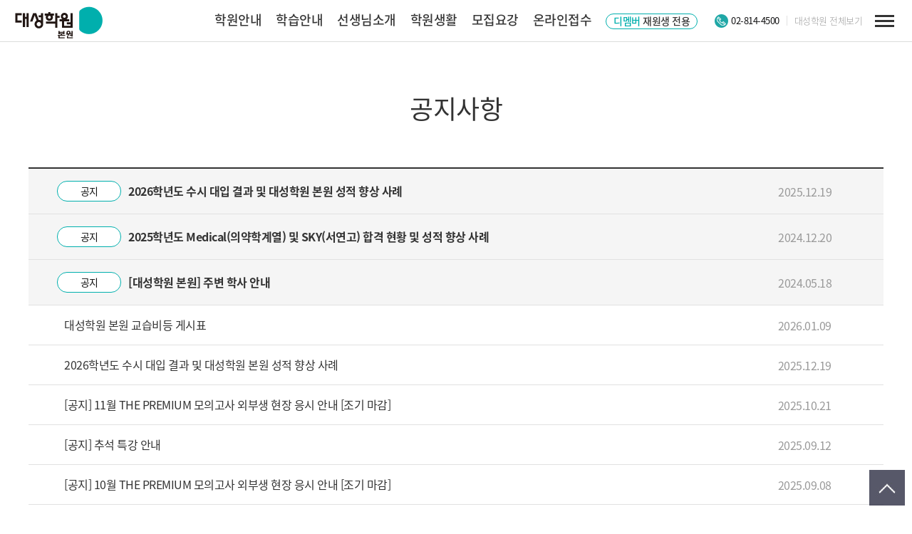

--- FILE ---
content_type: text/html;charset=UTF-8
request_url: https://noryangjin.dshw.co.kr/life/notice.do
body_size: 72868
content:





    





<!DOCTYPE html>
<html lang="ko">
<head>
   	<title>대성학원 본원</title>
    <meta name="description" content="증거로 증명하는 근본 학원의 힘, 재수종합학원, 서울시 동작구 노량진 위치">
    <meta http-equiv="Content-Type" content="text/html; charset=UTF-8" />
    <meta http-equiv="X-UA-Compatible" content="IE=edge">
    <meta name="viewport" content="width=device-width, user-scalable=no, initial-scale=1.0, maximum-scale=1.0, minimum-scale=1.0">
    <link rel="canonical" href="https://noryangjin.dshw.co.kr">
    <link rel="shortcut icon" href="https://img.dshw.co.kr/resources/DESIGN/nimg/icon/favicon.ico" />
    <script src="https://img.dshw.co.kr/resources/LIB/js/jquery-1.9.1.min.js"></script>
    <script src="https://img.dshw.co.kr/resources/LIB/js/common.js"></script>
    <link rel="stylesheet" href="https://img.dshw.co.kr/resources/DESIGN/nwcss/common_hw.css">
   	<link rel="stylesheet" href="https://img.dshw.co.kr/resources/DESIGN/nwcss/main_hw.css">
    <meta property="og:title"		content="대성학원 본원" />
    <meta property="og:description"	content="증거로 증명하는 근본 학원의 힘" />
    <meta property="og:type"		content="website" />
    <meta property="og:url"			content="https://noryangjin.dshw.co.kr"/>
    <meta property="og:image"		content="https://img.dshw.co.kr/resources/DESIGN/nimg/common/meta_logo_noryangjin_2021.jpg"/>
	<script type="application/ld+json">
		{
			"@context": "https://schema.org",
			"@type": "WebSite",
			"name": "대성학원 본원",
			"url": "https://noryangjin.dshw.co.kr",
			"alternateName": ["대성학원 노량진"],
			"isPartOf": {
				"@type": "EducationalOrganization",
				"name": "대성학원",
				"url": "https://www.dshw.co.kr/"
			}
		}
	</script>
	<script type="application/ld+json">
		{
			"@context": "https://schema.org",
			"@type": "BreadcrumbList",
			"itemListElement": [
				{
					"@type": "ListItem",
					"position" : 1,
					"name" : "학원소개",
					"item": "https://noryangjin.dshw.co.kr/info/introduce.do"
				},
				{
					"@type": "ListItem",
					"position" : 2,
					"name" : "대입성공스토리",
					"item": "https://noryangjin.dshw.co.kr/info/successstory.do"
				},
				{
					"@type": "ListItem",
					"position" : 3,
					"name" : "성적향상사례",
					"item": "https://noryangjin.dshw.co.kr/info/result.do"
				},
				{
					"@type": "ListItem",
					"position" : 4,
					"name" : "모집요강",
					"item": "https://noryangjin.dshw.co.kr/recruitment/bansu.do"
				},
				{
					"@type": "ListItem",
					"position" : 5,
					"name" : "장학제도",
					"item": "https://noryangjin.dshw.co.kr/recruitment/scholarship.do"
				}
			]
		}
	</script>
    <!-- Google tag (gtag.js) -->
<script async src="https://www.googletagmanager.com/gtag/js?id=UA-68932359-21"></script>
<script>
  window.dataLayer = window.dataLayer || [];
  function gtag(){dataLayer.push(arguments);}
  gtag('js', new Date());

  gtag('config', 'UA-68932359-21');
</script>

<!-- Google Tag Manager -->
	<script>(function(w,d,s,l,i){w[l]=w[l]||[];w[l].push({'gtm.start':new Date().getTime(),event:'gtm.js'});var f=d.getElementsByTagName(s)[0],j=d.createElement(s),dl=l!='dataLayer'?'&l='+l:'';j.async=true;j.src='https://www.googletagmanager.com/gtm.js?id='+i+dl;f.parentNode.insertBefore(j,f);})(window,document,'script','dataLayer','GTM-NHN8C68');</script>
	<!-- End Google Tag Manager -->
	<span itemscope="" itemtype="http://schema.org/Organization" class="hidden">
		<link itemprop="url" href="https://noryangjin.dshw.co.kr">
		<a itemprop="sameAs" href="https://www.youtube.com/channel/UCgZZviS3Yiq6g6MdJil7gkg?view_as=subscriber"></a>
		<a itemprop="sameAs" href="https://blog.naver.com/daesunghw2"></a>
	</span>
</head>



	<body>
	<!-- Google Tag Manager (noscript) -->
<noscript><iframe src="https://www.googletagmanager.com/ns.html?id=GTM-NHN8C68" height="0" width="0" style="display:none;visibility:hidden"></iframe></noscript>
<!-- End Google Tag Manager (noscript) -->
		<script>
		
			$(document).ready(function(){ 

				// 크롬 공유 시 현페이지 주소로 복사
				const existingCanonical = $("link[rel='canonical']");
				if(existingCanonical) existingCanonical.remove();
			
				const newURL = window.location.href;
				const $newCanonical = "<link rel='canonical' href='" + newURL +"' />";		
				$("head").append($newCanonical);
				
					
				//GNB
			    $(".nav_list").each(function() {
			    	
			        $(this).mouseover(function() {
			        	
			            $(this).find(".nav_wrap").show();
			        });
			        
			        $(this).mouseout(function() {
			        	
			            $(this).find(".nav_wrap").hide();
			        });
			    });
			    
			    //햄버거
			    $('#gnb_show').on('click',function() {
			    	
			       $('.hb_wrap').toggle();
			    });
			    
			    
			});
	
			function js_lt_toggle(obj) {
				
				$(obj).parent().parent().toggleClass("active");
				//$(obj).parent().parent().find("#lt_sub").toggle();
			}
			
			function js_acalt_toggle(obj) {
				
				$(obj).parent().parent().toggleClass("active");
			}
			
			function js_gnbbn_wrap(val) {
				if(val == "Y" || $("#gnb_bn_close").is(":checked")) {
			    	var todayDate = new Date();
			        todayDate.setDate(todayDate.getDate() + 1);
			        document.cookie = "GNBBN=" + "no" + ";expires=" + todayDate.toGMTString() + ";";
			    }
				
			    $("#gnbbn_wrap").hide();
			    js_main_mt();
			    js_pop_top();
			}

			// 클릭 수 insert
			function jx_click(obj){
				
				var cid = $(obj).attr("attr_cid");
								
				if(cid != ""){

					$.ajax({
						
				        beforeSend: function(jqXHR){
				        	console.log(jqXHR);
				        	jqXHR.setRequestHeader("AJAX", true);
				        },
			            async: false,     
						type : "POST",
						url : "/main/clickInsert.do",
						data : {
							
							"CID" : cid
						},
				        dataType: "json",
						success : function(clickInsert){	
							
							return true;
						},
						error : function(jqXHR) {

							return false;
						}
					});
				}
			}
		
		</script>
		
		<div id="header" class="heaer_wrap">
	        
	    	<!-- 해더 본문 영역 -->
	        <div id="gnb_pc" class="header_gnb">
	            <!-- hd_in -->
	        	<div class="hd_in clearfix">
	            	<h1 class="">
	                	<a href="/"><img src="https://img.dshw.co.kr/resources/DESIGN/nimg/common/logo_noryangjin_202111.png" alt="대성학원 본원" class=""></a>  
	                </h1>
	                <div id="gnb_nav" class="gnb_nav">
	                    <ul class="nav_new">
	                    	
	                    		<li class="nav_list">
		                    		
		                   			
		                   			<a href="/info/introduce.do" onclick="jx_click(this)" attr_cid="MENU_INFO">학원안내</a>
		                   			
		                   			<ul class="nav_wrap" style="display:none;">
			                    		
				                        	
				                    			
				                    			
				                    				<li>
				                    					<a href="/info/introduce.do" onclick="jx_click(this)" attr_cid="SUBMENU_INTRODUCE_NEW">학원소개
				                    						
				                    					</a>
				                    				</li>
				                    			
				                        	
			                    		
				                        	
				                    			
				                    			
				                    				<li>
				                    					<a href="/info/successstory.do" onclick="jx_click(this)" attr_cid="SUBMENU_SUCCESSSTORY">대입성공스토리
				                    						
						                   						<span class="new">N</span>
						                   					
				                    					</a>
				                    				</li>
				                    			
				                        	
			                    		
				                        	
				                    			
				                    			
				                    				<li>
				                    					<a href="/info/result.do" onclick="jx_click(this)" attr_cid="SUBMENU_RESULT">성적향상사례
				                    						
						                   						<span class="new">N</span>
						                   					
				                    					</a>
				                    				</li>
				                    			
				                        	
			                    		
				                        	
				                    			
				                    			
				                    				<li>
				                    					<a href="/info/academyfacility.do" onclick="jx_click(this)" attr_cid="SUBMENU_ACADEMYFACILITY">시설안내
				                    						
				                    					</a>
				                    				</li>
				                    			
				                        	
			                    		
				                        	
				                    			
				                    			
				                    				<li>
				                    					<a href="/info/location.do" onclick="jx_click(this)" attr_cid="SUBMENU_LOCATION">Contact Us
				                    						
				                    					</a>
				                    				</li>
				                    			
				                        	
			                    		
				                        	
			                    		
				                        	
			                    		
				                        	
			                    		
				                        	
			                    		
				                        	
			                    		
				                        	
			                    		
				                        	
			                    		
				                        	
			                    		
				                        	
			                    		
				                        	
			                    		
				                        	
			                    		
				                        	
			                    		
				                        	
			                    		
				                        	
			                    		
				                        	
			                    		
				                        	
			                    		
				                        	
			                    		
				                        	
			                    		
				                        	
			                    		
				                        	
			                    		
				                        	
			                    		
				                        	
			                    		
				                        	
			                    		
				                        	
			                    		
		                   			</ul>
	                    		</li>	      
	                    	
	                    		<li class="nav_list">
		                    		
		                   			
		                   			<a href="/study/contents.do" onclick="jx_click(this)" attr_cid="MENU_STUDY_NEW">학습안내</a>
		                   			
		                   			<ul class="nav_wrap" style="display:none;">
			                    		
				                        	
			                    		
				                        	
			                    		
				                        	
			                    		
				                        	
			                    		
				                        	
			                    		
				                        	
				                    			
				                    			
				                    				<li>
				                    					<a href="/study/contents.do" onclick="jx_click(this)" attr_cid="SUBMENU_CONTENTS_NEW">학습콘텐츠
				                    						
						                   						<span class="new">N</span>
						                   					
				                    					</a>
				                    				</li>
				                    			
				                        	
			                    		
				                        	
				                    			
				                    			
				                    				<li>
				                    					<a href="/study/program.do" onclick="jx_click(this)" attr_cid="SUBMENU_PROGRAM_NEW">모집프로그램
				                    						
				                    					</a>
				                    				</li>
				                    			
				                        	
			                    		
				                        	
				                    			
				                    			
				                    				<li>
				                    					<a href="/study/schedule.do" onclick="jx_click(this)" attr_cid="SUBMENU_EDUCATIONALGUIDANCE_NEW">진학지도 설명회
				                    						
				                    					</a>
				                    				</li>
				                    			
				                        	
			                    		
				                        	
				                    			
				                    			
				                    				<li>
				                    					<a href="/study/buildup.do" onclick="jx_click(this)" attr_cid="SUBMENU_U">REBOOT 수학
				                    						
						                   						<span class="new">N</span>
						                   					
				                    					</a>
				                    				</li>
				                    			
				                        	
			                    		
				                        	
				                    			
				                    			
				                    				<li>
				                    					<a href="/study/dmember.do" onclick="jx_click(this)" attr_cid="SUBMENU_DMEMBER_NEW">디멤버
				                    						
				                    					</a>
				                    				</li>
				                    			
				                        	
			                    		
				                        	
			                    		
				                        	
			                    		
				                        	
			                    		
				                        	
			                    		
				                        	
			                    		
				                        	
			                    		
				                        	
			                    		
				                        	
			                    		
				                        	
			                    		
				                        	
			                    		
				                        	
			                    		
				                        	
			                    		
				                        	
			                    		
				                        	
			                    		
				                        	
			                    		
				                        	
			                    		
				                        	
			                    		
				                        	
			                    		
				                        	
			                    		
		                   			</ul>
	                    		</li>	      
	                    	
	                    		<li class="nav_list">
		                    		
		                   			
		                   			<a href="/teacher/teacher.do" onclick="jx_click(this)" attr_cid="MENU_TEACHER">선생님소개</a>
		                   			
		                   			<ul class="nav_wrap" style="display:none;">
			                    		
				                        	
			                    		
				                        	
			                    		
				                        	
			                    		
				                        	
			                    		
				                        	
			                    		
				                        	
			                    		
				                        	
			                    		
				                        	
			                    		
				                        	
			                    		
				                        	
			                    		
				                        	
				                    			
				                    			
				                    				<li>
				                    					<a href="/teacher/teacher.do?subject=1" onclick="jx_click(this)" attr_cid="SUBMENU_TEACHER_K">국어
				                    						
				                    					</a>
				                    				</li>
				                    			
				                        	
			                    		
				                        	
				                    			
				                    			
				                    				<li>
				                    					<a href="/teacher/teacher.do?subject=2" onclick="jx_click(this)" attr_cid="SUBMENU_TEACHER_M">수학
				                    						
				                    					</a>
				                    				</li>
				                    			
				                        	
			                    		
				                        	
				                    			
				                    			
				                    				<li>
				                    					<a href="/teacher/teacher.do?subject=3" onclick="jx_click(this)" attr_cid="SUBMENU_TEACHER_E">영어
				                    						
				                    					</a>
				                    				</li>
				                    			
				                        	
			                    		
				                        	
				                    			
				                    			
				                    				<li>
				                    					<a href="/teacher/teacher.do?subject=4" onclick="jx_click(this)" attr_cid="SUBMENU_TEACHER_S">한국사/사회탐구
				                    						
				                    					</a>
				                    				</li>
				                    			
				                        	
			                    		
				                        	
				                    			
				                    			
				                    				<li>
				                    					<a href="/teacher/teacher.do?subject=5" onclick="jx_click(this)" attr_cid="SUBMENU_TEACHER_C">과학탐구
				                    						
				                    					</a>
				                    				</li>
				                    			
				                        	
			                    		
				                        	
				                    			
				                    			
				                    				<li>
				                    					<a href="/teacher/teacher.do?subject=7" onclick="jx_click(this)" attr_cid="SUBMENU_TEACHER_N">논술
				                    						
				                    					</a>
				                    				</li>
				                    			
				                        	
			                    		
				                        	
			                    		
				                        	
			                    		
				                        	
			                    		
				                        	
			                    		
				                        	
			                    		
				                        	
			                    		
				                        	
			                    		
				                        	
			                    		
				                        	
			                    		
				                        	
			                    		
				                        	
			                    		
				                        	
			                    		
				                        	
			                    		
		                   			</ul>
	                    		</li>	      
	                    	
	                    		<li class="nav_list">
		                    		
		                   			
		                   			<a href="/life/notice.do" onclick="jx_click(this)" attr_cid="MENU_LIFE_NEW">학원생활</a>
		                   			
		                   			<ul class="nav_wrap" style="display:none;">
			                    		
				                        	
			                    		
				                        	
			                    		
				                        	
			                    		
				                        	
			                    		
				                        	
			                    		
				                        	
			                    		
				                        	
			                    		
				                        	
			                    		
				                        	
			                    		
				                        	
			                    		
				                        	
			                    		
				                        	
			                    		
				                        	
			                    		
				                        	
			                    		
				                        	
			                    		
				                        	
			                    		
				                        	
				                    			
				                    			
				                    				<li>
				                    					<a href="/life/notice.do" onclick="jx_click(this)" attr_cid="SUBMENU_NOTICE_NEW">공지사항
				                    						
						                   						<span class="new">N</span>
						                   					
				                    					</a>
				                    				</li>
				                    			
				                        	
			                    		
				                        	
				                    			
				                    			
				                    				<li>
				                    					<a href="/life/faq.do" onclick="jx_click(this)" attr_cid="SUBMENU_FAQ_NEW">자주하는 질문
				                    						
				                    					</a>
				                    				</li>
				                    			
				                        	
			                    		
				                        	
				                    			
				                    			
				                    				<li>
				                    					<a href="/life/carteweek.do" onclick="jx_click(this)" attr_cid="SUBMENU_CARTEWEEK_NEW">주간식단표
				                    						
				                    					</a>
				                    				</li>
				                    			
				                        	
			                    		
				                        	
				                    			
				                    			
				                    				<li>
				                    					<a href="/life/residence.do" onclick="jx_click(this)" attr_cid="SUBMENU_RESIDENCE_NEW">주변 학사
				                    						
				                    					</a>
				                    				</li>
				                    			
				                        	
			                    		
				                        	
			                    		
				                        	
			                    		
				                        	
			                    		
				                        	
			                    		
				                        	
			                    		
				                        	
			                    		
				                        	
			                    		
				                        	
			                    		
				                        	
			                    		
		                   			</ul>
	                    		</li>	      
	                    	
	                    		<li class="nav_list">
		                    		
		                   			
		                   			<a href="/recruitment/regularclass.do" onclick="jx_click(this)" attr_cid="MENU_RECRUITMENT">모집요강</a>
		                   			
		                   			<ul class="nav_wrap" style="display:none;">
			                    		
				                        	
			                    		
				                        	
			                    		
				                        	
			                    		
				                        	
			                    		
				                        	
			                    		
				                        	
			                    		
				                        	
			                    		
				                        	
			                    		
				                        	
			                    		
				                        	
			                    		
				                        	
			                    		
				                        	
			                    		
				                        	
			                    		
				                        	
			                    		
				                        	
			                    		
				                        	
			                    		
				                        	
			                    		
				                        	
			                    		
				                        	
			                    		
				                        	
			                    		
				                        	
				                    			
				                    			
				                    				<li>
				                    					<a href="/recruitment/regularclass.do" onclick="jx_click(this)" attr_cid="SUBMENU_REG">정규시즌
				                    						
						                   						<span class="new">N</span>
						                   					
				                    					</a>
				                    				</li>
				                    			
				                        	
			                    		
				                        	
				                    			
				                    			
				                    				<li>
				                    					<a href="/recruitment/teachercurriculumreg.do" onclick="jx_click(this)" attr_cid="SUBMENU_TEACHERCURRICULUM_REG">정규시즌 커리큘럼
				                    						
						                   						<span class="new">N</span>
						                   					
				                    					</a>
				                    				</li>
				                    			
				                        	
			                    		
				                        	
				                    			
				                    			
				                    				<li>
				                    					<a href="/recruitment/prerequisitelearning.do" onclick="jx_click(this)" attr_cid="SUBMENU_PRE">시즌ZERO
				                    						
				                    					</a>
				                    				</li>
				                    			
				                        	
			                    		
				                        	
				                    			
				                    			
				                    				<li>
				                    					<a href="/recruitment/teachercurriculum.do" onclick="jx_click(this)" attr_cid="SUBMENU_TEACHERCURRICULUM">시즌ZERO 커리큘럼
				                    						
				                    					</a>
				                    				</li>
				                    			
				                        	
			                    		
				                        	
				                    			
				                    			
				                    				<li>
				                    					<a href="/recruitment/scholarship.do" onclick="jx_click(this)" attr_cid="SUBMENU_SCHOLARSHIP">장학제도
				                    						
				                    					</a>
				                    				</li>
				                    			
				                        	
			                    		
				                        	
				                    			
				                    			
				                    				<li>
				                    					<a href="/recruitment/presentation.do" onclick="jx_click(this)" attr_cid="SUBMENU_PRESENTATION_NEW">설명회
				                    						
						                   						<span class="new">N</span>
						                   					
				                    					</a>
				                    				</li>
				                    			
				                        	
			                    		
				                        	
			                    		
				                        	
			                    		
				                        	
			                    		
		                   			</ul>
	                    		</li>	      
	                    	
	                    		<li class="nav_list">
		                    		
		                   			
		                   			<a href="/onlineapplication/onlineapplication.do" onclick="jx_click(this)" attr_cid="MENU_ONLINEAPPLICATION">온라인접수</a>
		                   			
		                   			<ul class="nav_wrap" style="display:none;">
			                    		
				                        	
			                    		
				                        	
			                    		
				                        	
			                    		
				                        	
			                    		
				                        	
			                    		
				                        	
			                    		
				                        	
			                    		
				                        	
			                    		
				                        	
			                    		
				                        	
			                    		
				                        	
			                    		
				                        	
			                    		
				                        	
			                    		
				                        	
			                    		
				                        	
			                    		
				                        	
			                    		
				                        	
			                    		
				                        	
			                    		
				                        	
			                    		
				                        	
			                    		
				                        	
			                    		
				                        	
			                    		
				                        	
			                    		
				                        	
			                    		
				                        	
			                    		
				                        	
			                    		
				                        	
				                    			
				                    			
				                    				<li>
				                    					<a href="/onlineapplication/onlineapplication.do" onclick="jx_click(this)" attr_cid="SUBMENU_APPLICATION">온라인 접수
				                    						
				                    					</a>
				                    				</li>
				                    			
				                        	
			                    		
				                        	
				                    			
				                    			
				                    				<li>
				                    					<a href="/onlineapplication/onlineapplicationconfirm.do" onclick="jx_click(this)" attr_cid="SUBMENU_CONFIRM">온라인 접수확인
				                    						
				                    					</a>
				                    				</li>
				                    			
				                        	
			                    		
				                        	
				                    			
				                    			
				                    				<li>
				                    					<a href="/onlineapplication/timetable.do" onclick="jx_click(this)" attr_cid="SUBMENU_TIMETABLE">시간표 확인
				                    						
				                    					</a>
				                    				</li>
				                    			
				                        	
			                    		
		                   			</ul>
	                    		</li>	      
	                    	
	                        <li class="nav_list">
	                            <a class="dmb" href="https://dm.dshw.co.kr" target="_blank" onclick="jx_click(this)" attr_cid="MENU_DM"><span><em>디멤버</em> 재원생 전용</span></a>
	                        </li>
	                    </ul>
	                </div>
	                <div class="hdt_top">
	                    <ul>
	                        <li class="lf_tel">02-814-4500</li>
	                        <li><a class="arowl_black_but hover" href="javascript:divToggle('hdt_academy');" onclick="jx_click(this)" attr_cid="TOP_LINK">대성학원 전체보기</a></li>
	                    </ul>
	                </div>
	                <div class="gnb_aca"><!-- 모바일 -->
	                	<a href="javascript:divToggle('hdt_academy');" onclick="jx_click(this)" attr_cid="TOP_LINK">
	                    	ALL
	                    </a>
	                </div>
	                <div class="hamberger">
	                    <input type="checkbox" id="gnb_show">
	                    <label for="gnb_show" onclick="jx_click(this)" attr_cid="MENU_TOTAL">
	                        <i></i>
	                        <i></i>
	                        <i></i>
	                    </label>
	                </div>
	            </div>
	            <!-- hd_in -->
	        </div>
	        <!-- 해더 본문 영역 -->
	        <!--햄버거 전체메뉴 -->
	        <div class="hd_wrap_in">
	            <div class="hb_wrap" style="display: none;">
	            	<ul id="hb_alist" class="alist_wrap lt_6">
                        
                        	<li class="lt_main">                        	
	                        	<p class="lt_tit">
									<a href="javascript:void(0);" class="tt" onclick="js_lt_toggle(this)">학원안내</a><em class="pc_tt">학원안내</em>
	                        	</p>
	                        	<ul id="lt_sub" class="lt_sub">
			                       	
			                       	
			                   			
			                   			
			                   			<li>
			                   				<a href="/info/introduce.do" attr_cid="SUBMENU_INTRODUCE_NEW">학원소개
			                   					
			                   				</a>
			                   			</li>
			                   			
			                       	
			                   		
			                       	
			                   			
			                   			
			                   			<li>
			                   				<a href="/info/successstory.do" attr_cid="SUBMENU_SUCCESSSTORY">대입성공스토리
			                   					
			                   						<span class="new">N</span>
			                   					
			                   				</a>
			                   			</li>
			                   			
			                       	
			                   		
			                       	
			                   			
			                   			
			                   			<li>
			                   				<a href="/info/result.do" attr_cid="SUBMENU_RESULT">성적향상사례
			                   					
			                   						<span class="new">N</span>
			                   					
			                   				</a>
			                   			</li>
			                   			
			                       	
			                   		
			                       	
			                   			
			                   			
			                   			<li>
			                   				<a href="/info/academyfacility.do" attr_cid="SUBMENU_ACADEMYFACILITY">시설안내
			                   					
			                   				</a>
			                   			</li>
			                   			
			                       	
			                   		
			                       	
			                   			
			                   			
			                   			<li>
			                   				<a href="/info/location.do" attr_cid="SUBMENU_LOCATION">Contact Us
			                   					
			                   				</a>
			                   			</li>
			                   			
			                       	
			                   		
			                       	
			                   		
			                       	
			                   		
			                       	
			                   		
			                       	
			                   		
			                       	
			                   		
			                       	
			                   		
			                       	
			                   		
			                       	
			                   		
			                       	
			                   		
			                       	
			                   		
			                       	
			                   		
			                       	
			                   		
			                       	
			                   		
			                       	
			                   		
			                       	
			                   		
			                       	
			                   		
			                       	
			                   		
			                       	
			                   		
			                       	
			                   		
			                       	
			                   		
			                       	
			                   		
			                       	
			                   		
			                       	
			                   		
			                       	
			                   		                   	
	                        	</ul>
                        	</li>
                   		
                        	<li class="lt_main">                        	
	                        	<p class="lt_tit">
									<a href="javascript:void(0);" class="tt" onclick="js_lt_toggle(this)">학습안내</a><em class="pc_tt">학습안내</em>
	                        	</p>
	                        	<ul id="lt_sub" class="lt_sub">
			                       	
			                       	
			                   		
			                       	
			                   		
			                       	
			                   		
			                       	
			                   		
			                       	
			                   		
			                       	
			                   			
			                   			
			                   			<li>
			                   				<a href="/study/contents.do" attr_cid="SUBMENU_CONTENTS_NEW">학습콘텐츠
			                   					
			                   						<span class="new">N</span>
			                   					
			                   				</a>
			                   			</li>
			                   			
			                       	
			                   		
			                       	
			                   			
			                   			
			                   			<li>
			                   				<a href="/study/program.do" attr_cid="SUBMENU_PROGRAM_NEW">모집프로그램
			                   					
			                   				</a>
			                   			</li>
			                   			
			                       	
			                   		
			                       	
			                   			
			                   			
			                   			<li>
			                   				<a href="/study/schedule.do" attr_cid="SUBMENU_EDUCATIONALGUIDANCE_NEW">진학지도 설명회
			                   					
			                   				</a>
			                   			</li>
			                   			
			                       	
			                   		
			                       	
			                   			
			                   			
			                   			<li>
			                   				<a href="/study/buildup.do" attr_cid="SUBMENU_U">REBOOT 수학
			                   					
			                   						<span class="new">N</span>
			                   					
			                   				</a>
			                   			</li>
			                   			
			                       	
			                   		
			                       	
			                   			
			                   			
			                   			<li>
			                   				<a href="/study/dmember.do" attr_cid="SUBMENU_DMEMBER_NEW">디멤버
			                   					
			                   				</a>
			                   			</li>
			                   			
			                       	
			                   		
			                       	
			                   		
			                       	
			                   		
			                       	
			                   		
			                       	
			                   		
			                       	
			                   		
			                       	
			                   		
			                       	
			                   		
			                       	
			                   		
			                       	
			                   		
			                       	
			                   		
			                       	
			                   		
			                       	
			                   		
			                       	
			                   		
			                       	
			                   		
			                       	
			                   		
			                       	
			                   		
			                       	
			                   		
			                       	
			                   		
			                       	
			                   		                   	
	                        	</ul>
                        	</li>
                   		
                        	<li class="lt_main">                        	
	                        	<p class="lt_tit">
									<a href="javascript:void(0);" class="tt" onclick="js_lt_toggle(this)">선생님소개</a><em class="pc_tt">선생님소개</em>
	                        	</p>
	                        	<ul id="lt_sub" class="lt_sub">
			                       	
			                       	
			                   		
			                       	
			                   		
			                       	
			                   		
			                       	
			                   		
			                       	
			                   		
			                       	
			                   		
			                       	
			                   		
			                       	
			                   		
			                       	
			                   		
			                       	
			                   		
			                       	
			                   			
			                   			
			                   			<li>
			                   				<a href="/teacher/teacher.do?subject=1" attr_cid="SUBMENU_TEACHER_K">국어
			                   					
			                   				</a>
			                   			</li>
			                   			
			                       	
			                   		
			                       	
			                   			
			                   			
			                   			<li>
			                   				<a href="/teacher/teacher.do?subject=2" attr_cid="SUBMENU_TEACHER_M">수학
			                   					
			                   				</a>
			                   			</li>
			                   			
			                       	
			                   		
			                       	
			                   			
			                   			
			                   			<li>
			                   				<a href="/teacher/teacher.do?subject=3" attr_cid="SUBMENU_TEACHER_E">영어
			                   					
			                   				</a>
			                   			</li>
			                   			
			                       	
			                   		
			                       	
			                   			
			                   			
			                   			<li>
			                   				<a href="/teacher/teacher.do?subject=4" attr_cid="SUBMENU_TEACHER_S">한국사/사회탐구
			                   					
			                   				</a>
			                   			</li>
			                   			
			                       	
			                   		
			                       	
			                   			
			                   			
			                   			<li>
			                   				<a href="/teacher/teacher.do?subject=5" attr_cid="SUBMENU_TEACHER_C">과학탐구
			                   					
			                   				</a>
			                   			</li>
			                   			
			                       	
			                   		
			                       	
			                   			
			                   			
			                   			<li>
			                   				<a href="/teacher/teacher.do?subject=7" attr_cid="SUBMENU_TEACHER_N">논술
			                   					
			                   				</a>
			                   			</li>
			                   			
			                       	
			                   		
			                       	
			                   		
			                       	
			                   		
			                       	
			                   		
			                       	
			                   		
			                       	
			                   		
			                       	
			                   		
			                       	
			                   		
			                       	
			                   		
			                       	
			                   		
			                       	
			                   		
			                       	
			                   		
			                       	
			                   		
			                       	
			                   		                   	
	                        	</ul>
                        	</li>
                   		
                        	<li class="lt_main">                        	
	                        	<p class="lt_tit">
									<a href="javascript:void(0);" class="tt" onclick="js_lt_toggle(this)">학원생활</a><em class="pc_tt">학원생활</em>
	                        	</p>
	                        	<ul id="lt_sub" class="lt_sub">
			                       	
			                       	
			                   		
			                       	
			                   		
			                       	
			                   		
			                       	
			                   		
			                       	
			                   		
			                       	
			                   		
			                       	
			                   		
			                       	
			                   		
			                       	
			                   		
			                       	
			                   		
			                       	
			                   		
			                       	
			                   		
			                       	
			                   		
			                       	
			                   		
			                       	
			                   		
			                       	
			                   		
			                       	
			                   			
			                   			
			                   			<li>
			                   				<a href="/life/notice.do" attr_cid="SUBMENU_NOTICE_NEW">공지사항
			                   					
			                   						<span class="new">N</span>
			                   					
			                   				</a>
			                   			</li>
			                   			
			                       	
			                   		
			                       	
			                   			
			                   			
			                   			<li>
			                   				<a href="/life/faq.do" attr_cid="SUBMENU_FAQ_NEW">자주하는 질문
			                   					
			                   				</a>
			                   			</li>
			                   			
			                       	
			                   		
			                       	
			                   			
			                   			
			                   			<li>
			                   				<a href="/life/carteweek.do" attr_cid="SUBMENU_CARTEWEEK_NEW">주간식단표
			                   					
			                   				</a>
			                   			</li>
			                   			
			                       	
			                   		
			                       	
			                   			
			                   			
			                   			<li>
			                   				<a href="/life/residence.do" attr_cid="SUBMENU_RESIDENCE_NEW">주변 학사
			                   					
			                   				</a>
			                   			</li>
			                   			
			                       	
			                   		
			                       	
			                   		
			                       	
			                   		
			                       	
			                   		
			                       	
			                   		
			                       	
			                   		
			                       	
			                   		
			                       	
			                   		
			                       	
			                   		
			                       	
			                   		                   	
	                        	</ul>
                        	</li>
                   		
                        	<li class="lt_main">                        	
	                        	<p class="lt_tit">
									<a href="javascript:void(0);" class="tt" onclick="js_lt_toggle(this)">모집요강</a><em class="pc_tt">모집요강</em>
	                        	</p>
	                        	<ul id="lt_sub" class="lt_sub">
			                       	
			                       	
			                   		
			                       	
			                   		
			                       	
			                   		
			                       	
			                   		
			                       	
			                   		
			                       	
			                   		
			                       	
			                   		
			                       	
			                   		
			                       	
			                   		
			                       	
			                   		
			                       	
			                   		
			                       	
			                   		
			                       	
			                   		
			                       	
			                   		
			                       	
			                   		
			                       	
			                   		
			                       	
			                   		
			                       	
			                   		
			                       	
			                   		
			                       	
			                   		
			                       	
			                   			
			                   			
			                   			<li>
			                   				<a href="/recruitment/regularclass.do" attr_cid="SUBMENU_REG">정규시즌
			                   					
			                   						<span class="new">N</span>
			                   					
			                   				</a>
			                   			</li>
			                   			
			                       	
			                   		
			                       	
			                   			
			                   			
			                   			<li>
			                   				<a href="/recruitment/teachercurriculumreg.do" attr_cid="SUBMENU_TEACHERCURRICULUM_REG">정규시즌 커리큘럼
			                   					
			                   						<span class="new">N</span>
			                   					
			                   				</a>
			                   			</li>
			                   			
			                       	
			                   		
			                       	
			                   			
			                   			
			                   			<li>
			                   				<a href="/recruitment/prerequisitelearning.do" attr_cid="SUBMENU_PRE">시즌ZERO
			                   					
			                   				</a>
			                   			</li>
			                   			
			                       	
			                   		
			                       	
			                   			
			                   			
			                   			<li>
			                   				<a href="/recruitment/teachercurriculum.do" attr_cid="SUBMENU_TEACHERCURRICULUM">시즌ZERO 커리큘럼
			                   					
			                   				</a>
			                   			</li>
			                   			
			                       	
			                   		
			                       	
			                   			
			                   			
			                   			<li>
			                   				<a href="/recruitment/scholarship.do" attr_cid="SUBMENU_SCHOLARSHIP">장학제도
			                   					
			                   				</a>
			                   			</li>
			                   			
			                       	
			                   		
			                       	
			                   			
			                   			
			                   			<li>
			                   				<a href="/recruitment/presentation.do" attr_cid="SUBMENU_PRESENTATION_NEW">설명회
			                   					
			                   						<span class="new">N</span>
			                   					
			                   				</a>
			                   			</li>
			                   			
			                       	
			                   		
			                       	
			                   		
			                       	
			                   		
			                       	
			                   		                   	
	                        	</ul>
                        	</li>
                   		
                        	<li class="lt_main">                        	
	                        	<p class="lt_tit">
									<a href="javascript:void(0);" class="tt" onclick="js_lt_toggle(this)">온라인접수</a><em class="pc_tt">온라인접수</em>
	                        	</p>
	                        	<ul id="lt_sub" class="lt_sub">
			                       	
			                       	
			                   		
			                       	
			                   		
			                       	
			                   		
			                       	
			                   		
			                       	
			                   		
			                       	
			                   		
			                       	
			                   		
			                       	
			                   		
			                       	
			                   		
			                       	
			                   		
			                       	
			                   		
			                       	
			                   		
			                       	
			                   		
			                       	
			                   		
			                       	
			                   		
			                       	
			                   		
			                       	
			                   		
			                       	
			                   		
			                       	
			                   		
			                       	
			                   		
			                       	
			                   		
			                       	
			                   		
			                       	
			                   		
			                       	
			                   		
			                       	
			                   		
			                       	
			                   		
			                       	
			                   			
			                   			
			                   			<li>
			                   				<a href="/onlineapplication/onlineapplication.do" attr_cid="SUBMENU_APPLICATION">온라인 접수
			                   					
			                   				</a>
			                   			</li>
			                   			
			                       	
			                   		
			                       	
			                   			
			                   			
			                   			<li>
			                   				<a href="/onlineapplication/onlineapplicationconfirm.do" attr_cid="SUBMENU_CONFIRM">온라인 접수확인
			                   					
			                   				</a>
			                   			</li>
			                   			
			                       	
			                   		
			                       	
			                   			
			                   			
			                   			<li>
			                   				<a href="/onlineapplication/timetable.do" attr_cid="SUBMENU_TIMETABLE">시간표 확인
			                   					
			                   				</a>
			                   			</li>
			                   			
			                       	
			                   		                   	
	                        	</ul>
                        	</li>
                   		
	                    <li class="lt_main pcn_1100">
	                    	<p class="lt_tit"><a href="https://dm.dshw.co.kr" target="_blank" onClick="jx_click(this);" attr_cid="MENU_DM" class="tt">디멤버(재원생 전용)</a></p>
	                    </li>
						
	                </ul>
	            </div>
	        </div> <!--//햄버거 전체메뉴 -->
	    </div>
		<!-- ============== header ============== -->
		




	    <div id="hdt_academy" class="hdt_academy">
	    	<div class="back_bg"></div>
	        <div class="aca_wrap">
	        	<a class="aca_con_close" href="javascript:divHide('hdt_academy');">
	                <i></i>
	                <i></i>
	            </a>
	        	<div class="aca_tit">대성학원 <br class="m_none"><b>전체보기</b> </div>
	            <div class="aca_con">
	                <ul class="aca_list">
	                    <!-- acalt_main : 재수종합학원 -->
	                    <li class="acalt_main active">
	                        <p class="acalt_tit">
	                            <a class="mo_tit" href="javascript:void(0);" onclick="js_acalt_toggle(this)">재수종합학원</a>
	                            <em class="pc_tit">재수종합학원</em>
	                        </p>
	                        <ul id="aca_sub" class="acalt_sub">
	                            <li><a href="https://noryangjin.dshw.co.kr" target="_blank" onClick="jx_click(this)" attr_cid="TOP_LINK_N">대성학원 본원</a></li>
	                            <li><a href="https://kangnam.dshw.co.kr" target="_blank" onClick="jx_click(this)" attr_cid="TOP_LINK_K">강남대성</a></li>
	                            <li><a href="https://kangnams2.dshw.co.kr" target="_blank" onClick="jx_click(this)" attr_cid="TOP_LINK_V">강남대성 SII(대치)</a></li>
	                            
	                            <li><a href="https://weup.dshw.co.kr" target="_blank" onClick="jx_click(this)" attr_cid="TOP_LINK_S">강남대성 WE´UP</a></li>
	                            <li><a href="https://campusm.dshw.co.kr" target="_blank" onClick="jx_click(this)" attr_cid="TOP_LINK_H">강남대성기숙 의대관</a></li>
	                            <li><a href="https://campusk.dshw.co.kr" target="_blank" onClick="jx_click(this)" attr_cid="TOP_LINK_L">강남대성 QUETTA</a></li>
	                            <li><a href="https://busan.dshw.co.kr" target="_blank" onClick="jx_click(this)" attr_cid="TOP_LINK_B">대성학원 부산</a></li>
	                            
	                        </ul>
	                    </li>
	                    <!--// acalt_main : 재수종합학원 -->
	                    <!-- acalt_main : 재수종합학원 -->
	                    <li class="acalt_main">
	                        <p class="acalt_tit">
	                            <a class="mo_tit" href="javascript:void(0);" onclick="js_acalt_toggle(this)">단과학원</a>
	                            <em class="pc_tit">단과학원</em>
	                        </p>
	                        <ul id="aca_sub" class="acalt_sub">
	                            <li><a href="https://www.dugak.net" target="_blank" onClick="jx_click(this)" attr_cid="TOP_LINK_V">두각</a></li>
	                            <li><a href="https://bundangdugak.dshw.co.kr" target="_blank" onClick="jx_click(this)" attr_cid="TOP_LINK_G">분당두각</a></li>
	                        </ul>
	                    </li>
	                    <!--// acalt_main : 재수종합학원 -->
	                    <!-- acalt_main : 재수종합학원 -->
	                    <li class="acalt_main">
	                        <p class="acalt_tit">
	                            <a class="mo_tit" href="javascript:void(0);" onclick="js_acalt_toggle(this)">독학재수학원</a>
	                            <em class="pc_tit">독학재수학원</em>
	                        </p>
	                        <ul id="aca_sub" class="acalt_sub">
	                            <li><a href="https://dlab.dshw.co.kr" target="_blank" onClick="jx_click(this)" attr_cid="TOP_LINK_F">DLab 분당</a></li>
	                            <li><a href="https://dlab-ilsan.dshw.co.kr" target="_blank" onClick="jx_click(this)" attr_cid="TOP_LINK_F2">DLab 일산</a></li>
	                            <li><a href="https://dlab-dongtan.dshw.co.kr" target="_blank" onClick="jx_click(this)" attr_cid="TOP_LINK_F3">DLab 동탄</a></li>
	                            <li><a href="https://dlab-gimpo.dshw.co.kr" target="_blank" onClick="jx_click(this)" attr_cid="TOP_LINK_F4">DLab 김포</a></li>
	                            <li><a href="https://dlab-bucheon.dshw.co.kr" target="_blank" onClick="jx_click(this)" attr_cid="TOP_LINK_F5">DLab 부천</a></li>
	                            <li><a href="https://dlab-imae.dshw.co.kr" target="_blank" onClick="jx_click(this)" attr_cid="TOP_LINK_F6">DLab 이매</a></li>
								<li><a href="https://dlab-gwangmyeong.dshw.co.kr" target="_blank" onClick="jx_click(this)" attr_cid="TOP_LINK_F7">DLab 광명</a></li>
								<li><a href="https://dlab-mokdong.dshw.co.kr" target="_blank" onClick="jx_click(this)" attr_cid="TOP_LINK_F8">DLab 목동</a></li>

	                        </ul>
	                    </li>
	                    <!--// acalt_main : 재수종합학원 -->
	                    <!-- acalt_main : 재수종합학원 -->
	                    <li class="acalt_main">
	                        <p class="acalt_tit">
	                            <a class="mo_tit" href="javascript:void(0);" onclick="js_acalt_toggle(this)">협력학원</a>
	                            <em class="pc_tit">협력학원</em>
	                        </p>
	                        <ul id="aca_sub" class="acalt_sub">
	                           <!--  <li><a href="https://www.namyangjuds.co.kr/" target="_blank" onClick="jx_click(this)" attr_cid="TOP_LINK_NAM">남양주대성기숙학원</a></li> -->
	                           
	                            
	                            <li><a href="http://dsbusan.cafe24.com/" target="_blank" onClick="jx_click(this)" attr_cid="TOP_LINK_DSB">부산대성기숙학원</a></li>
	                            
	                            
	                            
	                        </ul>
	                    </li>
	                    <!--// acalt_main : 재수종합학원 -->
	                </ul>
	                <div class="aca_btn ">
	                    <a class="acabtn st01" href="https://www.dshw.co.kr" target="_blank" onClick="jx_click(this)" attr_cid="TOP_LINK_A"><span>대성학원 대표사이트</span></a>
	                    <a class="acabtn st02" href="https://dm.dshw.co.kr" target="_blank" onClick="jx_click(this)" attr_cid="TOP_LINK_DM"><span>디멤버</span></a>
	                </div>
	            </div>
	        </div>
	    </div>

	
	
	</body>



	<div class="sub_wrap">
		<section class="sub_container  ">
			<div class="sub_area">
				<h1 class="sub_h1">
					공지사항
					<!-- <em>※ 서브 타이틀 하단 설명 텍스트 </em> -->
				</h1>
				
					
				
				<!-- 20250402추가 -->			
				<div class="nlist_st st01">
					<ul>
						
							<li class="bg_gray">
								
									<a href="/life/notice.do?mode=view&currentPage=1&id=r%2FGRl9mhv7a9v71NRXhVSw%3D%3D">
								
								
									<div class="lt_tbox nbd_white_M">공지</div>
									<div class="lt_body">
										<div class="lt_txt "><!--  ico_down : 다운로드 아이콘 -->
											<span class="el_line_1">2026학년도 수시 대입 결과 및 대성학원 본원 성적 향상 사례</span>
										</div>
										<div class="lt_day">2025.12.19</div>
										
									</div>
								</a>
							</li>
						
							<li class="bg_gray">
								
									<a href="/life/notice.do?mode=view&currentPage=1&id=rhOeP3eEku4u4JCQ9UmCWw%3D%3D">
								
								
									<div class="lt_tbox nbd_white_M">공지</div>
									<div class="lt_body">
										<div class="lt_txt "><!--  ico_down : 다운로드 아이콘 -->
											<span class="el_line_1">2025학년도 Medical(의약학계열) 및 SKY(서연고) 합격 현황 및 성적 향상 사례</span>
										</div>
										<div class="lt_day">2024.12.20</div>
										
									</div>
								</a>
							</li>
						
							<li class="bg_gray">
								
									<a href="/life/notice.do?mode=view&currentPage=1&id=qOY84yeegFgMLFMB77uBhQ%3D%3D">
								
								
									<div class="lt_tbox nbd_white_M">공지</div>
									<div class="lt_body">
										<div class="lt_txt "><!--  ico_down : 다운로드 아이콘 -->
											<span class="el_line_1">[대성학원 본원] 주변 학사 안내</span>
										</div>
										<div class="lt_day">2024.05.18</div>
										
									</div>
								</a>
							</li>
						
							<li >
								
									<a href="/life/notice.do?mode=view&currentPage=1&id=BFLBdiiWxbkN9Km1s5fDZQ%3D%3D">
								
								
									
									<div class="lt_body">
										<div class="lt_txt "><!--  ico_down : 다운로드 아이콘 -->
											<span class="el_line_1">대성학원 본원 교습비등 게시표</span>
										</div>
										<div class="lt_day">2026.01.09</div>
										
									</div>
								</a>
							</li>
						
							<li >
								
									<a href="/life/notice.do?mode=view&currentPage=1&id=r%2FGRl9mhv7a9v71NRXhVSw%3D%3D">
								
								
									
									<div class="lt_body">
										<div class="lt_txt "><!--  ico_down : 다운로드 아이콘 -->
											<span class="el_line_1">2026학년도 수시 대입 결과 및 대성학원 본원 성적 향상 사례</span>
										</div>
										<div class="lt_day">2025.12.19</div>
										
									</div>
								</a>
							</li>
						
							<li >
								
									<a href="/life/notice.do?mode=view&currentPage=1&id=yuQY3%2FhLqKlZze8IlVV8xQ%3D%3D">
								
								
									
									<div class="lt_body">
										<div class="lt_txt "><!--  ico_down : 다운로드 아이콘 -->
											<span class="el_line_1">[공지] 11월 THE PREMIUM 모의고사 외부생 현장 응시 안내 [조기 마감]</span>
										</div>
										<div class="lt_day">2025.10.21</div>
										
									</div>
								</a>
							</li>
						
							<li >
								
									<a href="/life/notice.do?mode=view&currentPage=1&id=Lt91I6ZM298UtoEnP7Ucpw%3D%3D">
								
								
									
									<div class="lt_body">
										<div class="lt_txt "><!--  ico_down : 다운로드 아이콘 -->
											<span class="el_line_1">[공지] 추석 특강 안내</span>
										</div>
										<div class="lt_day">2025.09.12</div>
										
									</div>
								</a>
							</li>
						
							<li >
								
									<a href="/life/notice.do?mode=view&currentPage=1&id=peclkft%2BnmpGoYL8OCwyaQ%3D%3D">
								
								
									
									<div class="lt_body">
										<div class="lt_txt "><!--  ico_down : 다운로드 아이콘 -->
											<span class="el_line_1">[공지] 10월 THE PREMIUM 모의고사 외부생 현장 응시 안내 [조기 마감]</span>
										</div>
										<div class="lt_day">2025.09.08</div>
										
									</div>
								</a>
							</li>
						
							<li >
								
									<a href="/life/notice.do?mode=view&currentPage=1&id=tAbrD2O5isV8TRA04ct7Dg%3D%3D">
								
								
									
									<div class="lt_body">
										<div class="lt_txt "><!--  ico_down : 다운로드 아이콘 -->
											<span class="el_line_1">[공지] 9월 THE PREMIUM 모의고사 외부생 현장 응시 안내 [조기 마감]</span>
										</div>
										<div class="lt_day">2025.08.20</div>
										
									</div>
								</a>
							</li>
						
							<li >
								
									<a href="/life/notice.do?mode=view&currentPage=1&id=t5zfsFimDMkhyTGlzs3%2FZw%3D%3D">
								
								
									
									<div class="lt_body">
										<div class="lt_txt "><!--  ico_down : 다운로드 아이콘 -->
											<span class="el_line_1">[공지] 8월 THE PREMIUM 모의고사 외부생 현장 응시 안내 [조기 마감]</span>
										</div>
										<div class="lt_day">2025.08.13</div>
										
									</div>
								</a>
							</li>
						
							<li >
								
									<a href="/life/notice.do?mode=view&currentPage=1&id=CMbDDko%2Bl47iFIWx0RT%2Fng%3D%3D">
								
								
									
									<div class="lt_body">
										<div class="lt_txt "><!--  ico_down : 다운로드 아이콘 -->
											<span class="el_line_1">디멤버 가입 매뉴얼(모의고사 성적, 출결, 교습비 납부 확인) - 학부모</span>
										</div>
										<div class="lt_day">2025.01.20</div>
										
									</div>
								</a>
							</li>
						
							<li >
								
									<a href="/life/notice.do?mode=view&currentPage=1&id=rhOeP3eEku4u4JCQ9UmCWw%3D%3D">
								
								
									
									<div class="lt_body">
										<div class="lt_txt "><!--  ico_down : 다운로드 아이콘 -->
											<span class="el_line_1">2025학년도 Medical(의약학계열) 및 SKY(서연고) 합격 현황 및 성적 향상 사례</span>
										</div>
										<div class="lt_day">2024.12.20</div>
										
									</div>
								</a>
							</li>
						
							<li >
								
									<a href="/life/notice.do?mode=view&currentPage=1&id=qOY84yeegFgMLFMB77uBhQ%3D%3D">
								
								
									
									<div class="lt_body">
										<div class="lt_txt "><!--  ico_down : 다운로드 아이콘 -->
											<span class="el_line_1">[대성학원 본원] 주변 학사 안내</span>
										</div>
										<div class="lt_day">2024.05.18</div>
										
									</div>
								</a>
							</li>
						
							<li >
								
									<a href="/life/notice.do?mode=view&currentPage=1&id=71bH0DDHC4%2Bz67j8GRlgEg%3D%3D">
								
								
									
									<div class="lt_body">
										<div class="lt_txt "><!--  ico_down : 다운로드 아이콘 -->
											<span class="el_line_1">대성학원 신한카드 발급 안내</span>
										</div>
										<div class="lt_day">2023.11.29</div>
										
									</div>
								</a>
							</li>
						
							<li >
								
									<a href="/life/notice.do?mode=view&currentPage=1&id=pEMmG3aMtNvA3PpXDpIEzg%3D%3D">
								
								
									
									<div class="lt_body">
										<div class="lt_txt "><!--  ico_down : 다운로드 아이콘 -->
											<span class="el_line_1">[공지] 개인정보취급방침 개정 안내</span>
										</div>
										<div class="lt_day">2015.11.23</div>
										
									</div>
								</a>
							</li>
						
							<li >
								
									<a href="/life/notice.do?mode=view&currentPage=1&id=fXiS09Jld9a%2Bk63AQysDyw%3D%3D">
								
								
									
									<div class="lt_body">
										<div class="lt_txt "><!--  ico_down : 다운로드 아이콘 -->
											<span class="el_line_1">[공지] 이용약관 변경</span>
										</div>
										<div class="lt_day">2015.08.18</div>
										
									</div>
								</a>
							</li>
						
					</ul>
				</div>
				<!--// 20250402추가 -->
				
				<div class="new_pagination ">
					<ul>
						
						
							
								
									
										<li class="current"><a href="/life/notice.do?mode=list&currentPage=1&Step=1">1</a></li>
									
									
								
								
							
						
						
					</ul>
				</div>
			</div>
		</section>
	</div>










	
	
		
	


	<div id="footer" class="nm_ft"> 
    	<div class="ft_top">
            <div class="ftt_con">
                <div class="ftt_left">
                    <ul>
                        <li><a href="/member/checkprivacy.do" onclick="jx_click(this)" attr_cid="FOOTER_PRIVACY"><b>개인정보 처리방침</b></a></li>
                        <li><a href="/member/cctv.do" onclick="jx_click(this)" attr_cid="FOOTER_CCTV">영상정보처리기기 운영·관리방침</a></li>
                        <li><a href="/member/agreement.do" onclick="jx_click(this)" attr_cid="FOOTER_TERMSANDCONDITIONS">이용약관</a></li>
                    </ul>
                </div>
                <div class="ftt_right">
                    <ul>
                        <li><a href="http://www.mimacstudy.com/mimac/recruitMain.ds" target="_blank" onClick="jx_click(this)" attr_cid="FOOTER_RECRUIT">선생님 모집</a></li>
                        <li><a href="https://www.mimacstudy.com/mimac/reportMain.ds" target="_blank" onClick="jx_click(this)" attr_cid="FOOTER_COPYRIGHT">저작권 신고</a></li>
                    </ul>
                </div>
            </div>
        </div>
    	<div class="ft_in">
        	<div class="ftin_insta">
            	<ul class="ftins_box">
					<li><a class="ftins_icon blog"    href="https://blog.naver.com/daesunghw2" target="_blank">blog</a></li>
					<li><a class="ftins_icon insta"   href="https://www.instagram.com/dshw_official/" target="_blank">insta</a></li>
					<li><a class="ftins_icon youtube" href="https://www.youtube.com/@daesunghw_official" target="_blank">youtube</a></li>
                </ul>
            </div>
        	<div class="ftin_left">
            	<div class="ftlt_box">
                	<p class="lt_name">대성학원 본원</p>
                    <p class="lt_phone">02&middot;814&middot;4500</p>
                    <p class="lt_stxt">평일 : 08:00~17:00 / 주말, 공휴일 : 08:00~17:00</p>
                </div>
            </div>
            <div class="ftin_right">
                <address>
                    <p>Copyrights 대성학원 본원 All rights reserved</p>
                    <p>서울시 동작구 노량진로 120 ☎(02)814-4500<br>
                        사업자등록번호 108-81-14618 [대표이사 김석규·김세연]<br>
                        학원등록번호 제1087호 교습과정 : 보습 통신판매번호 2014-서울동작-0473호 <a href="https://www.ftc.go.kr/bizCommPop.do?wrkr_no=1088114618" target="_blank">[정보조회]</a></p>
                </address>
				<a href="javascript:$(window).scrollTop(0);" class="ntop_btn"></a>
            </div>
        </div>
    </div>



</body>
</html>

--- FILE ---
content_type: text/css
request_url: https://img.dshw.co.kr/resources/DESIGN/nwcss/common_hw.css
body_size: 34557
content:
@charset "utf-8";
/*===========================================================================
	RESET
============================================================================*/
/* HTML5 display-role reset for older browsers */
article, aside, details, figcaption, figure, footer, header, hgroup, menu, nav, section {display:block}

/* css reset */
html, body, div, span, applet, object, iframe,
h1, h2, h3, h4, h5, h6, p, blockquote, pre,
a, abbr, acronym, address, big, cite, code,
del, dfn, em, img, ins, kbd, q, s, samp,
small, strike, sub, sup, tt, var,
u, i, center,
dl, dt, dd, ol, ul, li,
fieldset, form, label, legend,

table, caption, tbody, tfoot, thead, tr, th, td,
article, aside, canvas, details, embed, br,
figure, figcaption, footer, header, hgroup,
menu, nav, output, ruby, section, summary, strong,
time, mark, audio, video, button, input {margin:0;padding:0;border:0;font-size:100%;box-sizing:border-box; font-weight:400;}
caption{ visibility:hidden; width:0; height:0; overflow:hidden; font-size:0;}
ol, ul, li {list-style:none}
table {border-collapse: collapse;border-spacing: 0}
a {display: inline-block;text-decoration:none;color: inherit;}
a:link, a:visited {text-decoration:none}
a:hover, a:active {text-decoration:none}
address, em, i{font-style: normal;}
img {border:none;vertical-align:middle;}
fieldset {border:none}
input, select, button, textarea{outline: none}
textarea {resize:none}
button, input[type="button"] {padding:0;margin:0;border:none;vertical-align:middle;cursor:pointer}
input{margin:0;padding:0;border:0;vertical-align: middle;-webkit-appearance: none; /* for chrome*/ -moz-appearance: none;    /* for firefox*/ appearance: none; /* all */ border-radius:0;}
input[type=text]::-ms-clear {display:none}
input[type=password]::-ms-clear {display:none}
legend{width:1px;height:1px;overflow:hidden;visibility:hidden;line-height:0;font-size:0;position:absolute; left:-999px}

/*===========================================================================
	FONT
============================================================================*/


@font-face {font-family: 'Noto Sans KR';font-weight: 100;src: url(../font/NotoSansKR-Thin.woff2) format('woff2');}
@font-face {font-family: 'Noto Sans KR';font-weight: 300;src: url(../font/NotoSansKR-Light.woff2) format('woff2');}
@font-face {font-family: 'Noto Sans KR';font-weight: 400;src: url(../font/NotoSansKR-Regular.woff2) format('woff2');}
@font-face {font-family: 'Noto Sans KR';font-weight: 500;src: url(../font/NotoSansKR-Medium.woff2) format('woff2');}
@font-face {font-family: 'Noto Sans KR';font-weight: 700;src: url(../font/NotoSansKR-Bold.woff2) format('woff2');}
@font-face {font-family: 'Noto Sans KR';font-weight: 900;src: url(../font/NotoSansKR-Black.woff2) format('woff2');}



html, body{font-family: 'Noto Sans KR', "돋움", "Dotum", "sans-serif";font-size: 16px;font-weight:300;color: #333;line-height:1.3; letter-spacing:-0.5px;}
form, input, select, textarea, button, a{ font-family: 'Noto Sans KR',  "돋움", "Dotum", "sans-serif";font-size: 16px;font-weight: 300; letter-spacing:-0.5px;}
strong, .strong, .b { font-weight: 500; }


/* 폰트 사이즈 */

h1, .font_h1{font-size: 36px;}
h2, .font_h2{font-size: 28px;}
h3, .font_h3{font-size: 24px;}
h4, .font_h4{font-size: 22px;}
h5, .font_h5{font-size: 18px;}
h6, .font_h6{font-size: 16px;}
.font_h7{font-size: 14px;}

.fw_1{ font-weight: 100;}
.fw_2{ font-weight: 200;}
.fw_3{ font-weight: 300;}
.fw_4{ font-weight: 400;}
.fw_5{ font-weight: 500;}
.fw_6{ font-weight: 600;}
.fw_7{ font-weight: 700;}
.fw_8{ font-weight: 800;}


.font_gnb{font-size: 18px;}
.font_tit_p{font-size: 18px;color: #666; }
.font_cont{font-size: 16px;}
.font_b{font-weight: bold ;}
.font_cont_p{font-size: 16px;color: #666;}
.font_note, .cate_list{font-size: 14px;color: #666;}
.font_strong{font-size: 27px;}
.font_small{font-size: 12px;}
.font_medium{font-size: 14px;}

/* 폰트 색상 */
.txt-normal{color: #333;}
.txt-white{color: #fff;}
.txt-red{color: #d90e1d}
.txt-Ared{color: #ff0000}
.txt-blue{color: #0072bb}
.txt-mint{color: #00b2ad;}
.txt-green{color: #00b2ad;}
.txt-lightgrey{color: #888;}
.txt-point{color: #00b2ad;}
.txt_mblue{ color:#065092;}/*마이맥 사용 블루색상*/
.txt_purple{ color:#692ca2;}

.txt-center{text-align: center !important;}
.txt-left{text-align: left !important; }

.ta_left{  text-align: left !important; }
.ta_right{ text-align: right !important; }
.ta_center{text-align: center !important; }

.ls-1{letter-spacing: -1px;}
.ls-2{letter-spacing: -2px;}
.ls-3{letter-spacing: -3px;}
.ls-4{letter-spacing: -4px;}

table.txt-left th, table.txt-left td{padding-left: 20px;}
table th.txt-left, table td.txt-left{padding-left: 20px;}


/* 배경 색상 */
.bg_black  { background:#2d2f32; }
.bg_blackB { background:#444; }
.bg_blackC { background:#bababa; }

.bg_lightgrey{background-color: #f6f6f6;}
.bg_lightgrey2{background-color: #f5f5f5;}
.bg_lightgrey3{background-color: #bab8b8;}

.bg_lightblue{background-color: #e1ebec;}
.bg_blue{background-color: #0072bb;}
.bg_blueA  { background:#004ea2;}
.bg_blueB  { background:#00aeef;}
.bg_blueC  { background:#2e3192;}

.bg_yellowA{ background:#f7941d;}
.bg_yellowB{ background:#e9b22a;}

.bg_purple { background:#662d91; }
.bg_bpupl  { background:#6851f8; }

.bg_green{background-color: #00afad;}

.bg_orange { background:#fa5f4f; }
.bg_red{background-color: #e6494f;}
.bg_gray{background-color: #f5f5f5;}
.bg_dgray{background-color: #333;}


.bg_grey_lt{background-color: #bab8b8;}
.bg_red_lt{background-color: #e6494f;}

.wd_20{width: 20%;}
.wd_25{width: 25%;}
.wd_33{width: 33%;}
.wd_40{width: 40%;}
.wd_50{width: 50%;}
.wd_100{width: 100%;}

.pc_img{display: block;}
.pc_img.tb_img{display: block;}
.tb_img{display: none;}
.mb_img{display: none;}

.ftw_bd{ font-weight:bold}

@media all and (max-width: 768px){
    /* 폰트 사이즈 */
    html, body{font-size: 14px;}
	form, input, select, textarea, button, a {font-size: 14px;}

	.mobile_header .head_top { height:62px;}
	.font_num_2{font-size: 30px;}
	h1, .font_h1{font-size: 26px;}
    h2, .font_h2{font-size: 20px;}
    h3, .font_h3{font-size: 20px;}
    h4, .font_h4{font-size: 18px;}
    h5, .font_h5{font-size: 16px;}
    h5, .font_h6{font-size: 14px;}
    .font_h7{font-size: 12px;}

    .font_gnb{font-size: 16px;}
    .font_tit_p{font-size: 13px;}
    .font_cont{font-size: 16px;}
    .font_cont_p{font-size: 12px;}
    .font_note{font-size: 10px;}
    .font_strong{font-size: 19px;}
	
}

/*===========================================================================
	COMMON
============================================================================*/
.clearfix{*zoom:1;}
.clearfix:after {content:'';display:block;clear:both}
.fll{float: left;}
.flr{float: right;}
.blind{overflow:hidden;position:absolute;top:0;left:0;width:1px;height:1px;font-size:0;line-height:0;display:none;}
.ellipsis{overflow: hidden;white-space: nowrap;text-overflow: ellipsis;}
/* 별표 */
.asterisk{position: relative;word-break: keep-all;line-height: 1.3;}
.asterisk:before{content: "* ";}
.asterisk.red:before{content: "* "; color: #fa3515;}

.m_none{ display:block; }
.pc_none{display: none;}
table{width: 100%;}

@media all and (max-width: 768px){

    .icon_plus{background: url(https://img.dshw.co.kr/resources/DESIGN/nimg/common/icon_p.png) no-repeat;background-position: center right 30px;}
    /* style */
    .asterisk{margin: 0 auto;line-height: 1.3;}
    .m_none{ display:none; }
    .pc_none{display: block;}
	
	
}


/*===========================================================================
	FORM : SELECT STYLE
============================================================================*/
/* select arrow */
select{border-color: #e7e7e7; -webkit-appearance: none; /* for chrome*/ -moz-appearance: none; /* for firefox*/ appearance: none; /* all */ -webkit-border-radius:0;}
select::-ms-expand {display: none;/* for IE10, 11*/}

/* select */
select{width: 100%;min-width: 270px;  height:60px;padding:0 20px;border: 1px solid #d4d5db;background: url(https://img.dshw.co.kr/resources/DESIGN/nimg/common/btn_arrow_down.png) no-repeat;background-position: center right 10px;}

.input_bx select{width: 100%;min-width: 270px; height:60px; padding: 0 20px ;border: 1px solid #d4d5db;background: url(https://img.dshw.co.kr/resources/DESIGN/nimg/common/btn_arrow_down.png) no-repeat;background-position: center right 10px; line-height:18px;}


.input_bx.md select{width: 100%;min-width: 270px; height:35px; padding:0 10px ;border: 1px solid #d4d5db;background: url(https://img.dshw.co.kr/resources/DESIGN/nimg/common/btn_arrow_down.png) no-repeat;background-position: center right 10px; line-height:18px;}

.input_bx.sm select{width: 100%;min-width: 270px; height:30px; padding:0 8px ;border: 1px solid #d4d5db;background: url(https://img.dshw.co.kr/resources/DESIGN/nimg/common/btn_arrow_down.png) no-repeat;background-position: center right 10px; line-height:18px;}

@media (max-width:767px){
	select{  height:50px;padding: 5px 10px; font-size: 15px;}
	
	.input_bx select{width: 100%;min-width: 270px; height:50px; padding: 0px 5px ;border: 1px solid #d4d5db;background: url(https://img.dshw.co.kr/resources/DESIGN/nimg/common/btn_arrow_down.png) no-repeat;background-position: center right 20px; background-size:14px; line-height:18px;}

	.input_bx.md select{width: 100%;min-width: auto; height:45px; padding: 0px 5px ;border: 1px solid #d4d5db;background: url(https://img.dshw.co.kr/resources/DESIGN/nimg/common/btn_arrow_down.png) no-repeat;background-position: center right 15px; line-height:18px;}

	.input_bx.sm select{width: 100%;min-width: 270px; height:40px; padding: 0px 5px ;border: 1px solid #d4d5db;background: url(https://img.dshw.co.kr/resources/DESIGN/nimg/common/btn_arrow_down.png) no-repeat; background-size: 15px; background-position: center right 12px; line-height:18px;}
}

/*===========================================================================
	FORM : INPUT STYLE
============================================================================*/


/* input box */
.input_bx{position: relative;}

.input_bx input, .input_fixity{width: 100%;min-width: 270px;height: 60px;padding:0 15px;border: 1px solid #d4d5db;}
.input_fixity{padding: 19px;background: #f9f9f9;font-size: 18px;color: #00afad;font-weight: bold;text-align: center;}

.input_bx.md input, .input_fixity.md{width: 100%;min-width: 270px;height: 35px;padding:0 10px;border: 1px solid #d4d5db;}
.input_fixity.md{padding: 10px;background: #f9f9f9;font-size: 18px;color: #00afad;font-weight: bold;text-align: center;}

.input_bx.sm input, .input_fixity.sm{width: 100%;min-width: 270px;height: 30px;padding:0 8px;border: 1px solid #d4d5db;}
.input_fixity.sm{padding: 8px;background: #f9f9f9;font-size: 15px;color: #00afad;font-weight: bold;text-align: center;}

.input_bx.ssm input, .input_fixity.ssm{width: 100%;min-width: 270px;height: 28px;padding:0 8px;border: 1px solid #d4d5db;}
.input_fixity.ssm{padding: 8px;background: #f9f9f9;font-size: 14px;color: #00afad;font-weight: bold;text-align: center;}


.input_bx input::placeholder, textarea::placeholder {color:#c2c2c2;}

input:read-only, textarea:read-only{ background: #f5f5f5;border: 1px solid #d4d5db; font-size: 14px;}
input:read-only:hover, textarea:read-only:hover{border: 1px solid #e1e1e1!important;}  
input:read-only:focus, textarea:read-only:focus{border-color: #e1e1e1!important;caret-color: #e1e1e1!important;}

input:disabled, textarea:disabled{ background: #f5f5f5; font-size: 14px;}
input:disabled:hover, textarea:disabled:hover{border: 1px solid #e1e1e1!important;}  
input:disabled:focus, textarea:disabled:focus{border-color: #e1e1e1!important;caret-color: #e1e1e1!important;}


.input_bx input:hover{border-color: #999;}
.input_bx input:focus{border-color: #00b2ad;caret-color: #00b2ad;}

.input_bx textarea{ width:100%;  min-width:270px; min-height:150px; padding:20px; border:1px solid #e1e1e1;}
.input_bx textarea:hover{border-color: #999;}
.input_bx textarea:focus{border-color: #00b2ad;caret-color: #00b2ad;}

.input_bx.h100 textarea { min-height:100px;}
.input_bx.h80 textarea { min-height:80px;}
.input_bx.h35 textarea { min-height:35px;}

.input_bx select:hover{border-color: #999;}
.input_bx select:focus{border-color: #00b2ad;caret-color: #00b2ad;}

/* input + button box 주소검색*/
.input_bx.fx{ display: flex; flex-wrap: nowrap; gap: 5px;}
.input_bx.fx.gap0{ gap:0px;}
/* input + button box 주소검색*/
.input_bx .input_btn{ display:block; width:25%; height: 60px; line-height: 58px;  border:1px solid #d7d7d7; background:#f5f5f5; color:#333; text-align:center;}



/*search_box*/
.input_bx input.in_search[type=search]{ position: relative; padding-right:50px; height: 50px; position: relative; }
.input_bx input.in_search.in_faq[type=search]{ position: relative; border-radius: 50px; padding-right:50px; height: 50px; position: relative;overflow: hidden; box-shadow: 3px 3px 4px 2px #f5f5f5; }


.input_bx input.in_search + .btn_search{ position: absolute; right: 0px; top: 0; width: 50px; height: 50px;  background: url(https://img.dshw.co.kr/resources/DESIGN/nimg/icon/table_search.png) no-repeat center center ; background-size: 60%; background-color: #444;text-indent: -9999px; }

.input_bx input.in_search.in_faq + .btn_search{  width: 70px; border-top-right-radius: 30px; border-bottom-right-radius: 30px;background: url(https://img.dshw.co.kr/resources/DESIGN/nimg/icon/table_search_gray.png) no-repeat center center ; background-size: 40%; background-color: #f6f6f6;text-indent: -9999px;  border: 1px solid #d4d5db; border-left: 0px; }
.input_bx input.in_search.in_faq:hover{ box-shadow: 3px 3px 4px 2px #cacaca;}

.input_bx input.in_search.in_faq:hover + .btn_search{  border: 1px solid #999; border-left: 0px; }
.input_bx input.in_search.in_faq:focus + .btn_search{  border: 1px solid #00afad; border-left: 0px; }

@media (max-width:767px){
	.input_bx .btn_type{ border-radius: 0; height: 50px; line-height: 46px;}

    .input_bx input.in_search.in_faq[type=search]{ padding-left: 15px; }
	.input_bx input.in_search + .btn_search{width: 40px; height: 50px;  background: url(https://img.dshw.co.kr/resources/DESIGN/nimg/icon/table_search.png) no-repeat center center ; background-size: 60%; background-color: #444; }

}


/* input + file box 파일찾기 */
.input_bx input.in_file[type="file"] {}
.input_bx input.in_file[type="file"]::file-selector-button { position: absolute; right: 0; top: 4px; height: 24px; line-height: 24px; font-size:12px; background: #999; color: #fff; border: 0; border-radius: 3px;   }
.input_bx input.in_file[type="file"] {position: absolute; width: 1px; height: 1px; padding: 0; margin: -1px; overflow: hidden; clip:rect(0,0,0,0); border: 0;}
.input_bx label {}


/*file_box*/

.input_bx input.input_control[type=file]{ position: relative; padding-left: 80px; line-height: 37px; }
.input_bx input.input_control[type=file]::file-selector-button { position: absolute; left: 10px; top:50%;transform: translateY(-50%);font-size: 0.750rem; height: 24px; line-height: 16px; background:#00afad; color: #fff;  border: 0; border-radius: 3px;}
.input_bx input.input_control[type=file]::file-selector-button:hover { background: #029795; color: #fff; }

.input_bx input[type=range]{ -webkit-appearance:auto; appearance: auto;}
.input_bx input[type=color]{  padding: 0 ; margin: 0; border-radius: 0;}

.input_bx input#searchFile[type="file"] {position: absolute; width: 1px; height: 1px; padding: 0; margin: -1px; overflow: hidden; clip:rect(0,0,0,0); border: 0;}

@media (max-width:767px){
    .input_bx .input_btn{height: 48px; line-height: 46px; min-width: 100px;}
}




/* 공지사항 : 검색  삭제 예정 2025*/
.input_message{ }
.input_message form{ display:table; width:100%;}
.input_message input{ display:table-cell; width:100%; border:1px solid #e1e1e1;padding:15px 16px;}
.input_message .btn_sch{ display:table-cell;width:75px; cursor:pointer; background:url(https://img.dshw.co.kr/resources/DESIGN/nimg/icon/table_search.png) no-repeat #444; background-size:45%; background-position:center; text-indent:-9999px;}



/* 공지사항 : 검색 */
.input_serch{ position: relative; width: 100%; }
.input_serch input{ width:100%; border:1px solid #e1e1e1;padding:15px 16px;}
.input_serch .btn_sch{ position: absolute; right: 20px; top: 50%; width:40px;height: 36px; cursor:pointer; background:url(https://img.dshw.co.kr/resources/DESIGN/nimg/icon/table_search_gray.png) no-repeat; background-size:80%; background-position:center; text-indent:-9999px; transform: translateY(-50%);}

.input_listbox{ position: relative; margin-bottom: 10px;}
.input_serch .btn_sch_x{ position: absolute; right: 20px; top: 50%; width:40px;height: 36px; cursor:pointer; background:url(https://img.dshw.co.kr/resources/DESIGN/nimg/icon/table_search_x_gray.png) no-repeat; background-size:80%; background-position:center; text-indent:-9999px; transform: translateY(-50%);}

.input_serch_list { width: 100%; max-height: 400px; overflow-y: auto;}

@media (max-width:767px){
	.input_bx{ margin-bottom:5px;}
    .input_listbox{ margin-bottom: 5px;}
	
	.input_fixity{height: 30px;padding: 6px;font-size: 16px;}
	/* input */
    .input_bx input, .input_bx select{min-width: auto;height: 48px;padding: 5px 10px;font-size: 14px;}
	.agree_bx p.list{padding:12px 15px 10px; width:100%; position:relative;border-bottom: 1px solid #e1e1e1; font-size:16px;}
	
	.input_message input{ padding:12px 14px; }
	.input_message .btn_sch{ width:50px;}
	
	.input_bx textarea{ padding:10px;}
}


/* 학생생활 기록카드 작성 : select */
.record_area .input_bx textarea{ width:100%;  min-width:270px; min-height:100px; padding:20px; border:1px solid #e1e1e1;}

@media (max-width:767px){
	
	.input_fixity{height: 50px;padding: 16px;font-size: 16px;}
	/* input */
    .input_bx input, .input_bx select{min-width: auto;height: 50px;padding: 5px 10px;font-size: 14px;}

	.input_bx.md input, .input_fixity.md{width: 100%;min-width: 270px;height: 45px;padding:0 10px;border: 1px solid #d4d5db;}
	.input_fixity.md{padding: 10px;background: #f1f1f1;font-size: 20px;color: #111113;font-weight: bold;text-align: center;}

	.input_bx.sm input, .input_fixity.sm{width: 100%;min-width: 270px;height: 40px;padding:0 8px;border: 1px solid #d4d5db;}
	.input_fixity.sm{padding: 8px;background: #f1f1f1;font-size: 15px;color: #111113;font-weight: bold;text-align: center;}

	.input_bx.ssm input, .input_fixity.ssm{width: 100%;min-width: 270px;height: 31px;padding:0 8px;border: 1px solid #d4d5db;}
	.input_fixity.ssm{padding: 8px;background: #f1f1f1;font-size: 14px;color: #111113;font-weight: bold;text-align: center;}

	.agree_bx p.list{padding:12px 15px 10px; width:100%; position:relative;border-bottom: 1px solid #e1e1e1; font-size:16px;}
	
    /* 공지사항 : 검색  삭제 예정 2025*/
	.input_message input{ padding:12px 14px; }
	.input_message .btn_sch{ width:50px;}
	
	.input_bx textarea{ padding:10px;}
}


/* input checkbox */
.checks{display: inline-block;position: relative; margin-top:5px; }
.checks input[type="checkbox"]{position: absolute;width: 1px;height: 1px;padding: 0;margin: -1px;overflow: hidden;clip:rect(0,0,0,0);border: 0; }
.checks input[type="checkbox"] + label{display: inline-block;position: relative; cursor: pointer;-webkit-user-select:none;-moz-user-select:none;-ms-user-select:none;}
.checks input[type="checkbox"] + label:before{content: "";display: inline-block;width: 25px;height: 25px;margin: -2px 8px 0 0;border: 1px solid #d4d5db;background: url(https://img.dshw.co.kr/resources/DESIGN/nimg/common/check_off.png) no-repeat center;background-color: white;vertical-align: middle;box-sizing: border-box;}
.checks input[type="checkbox"]:checked + label:before {content: "";border-color: #00afad;background-image: url(https://img.dshw.co.kr/resources/DESIGN/nimg/common/check_on.png);background-color: #00afad;}

.checks input[type="checkbox"]:disabled + label { cursor:default;}
.checks input[type="checkbox"]:disabled + label:before {content: "";border-color: #d3d3d3;background-image: url(https://img.dshw.co.kr/resources/DESIGN/nimg/common/check_on.png);background-color: #d3d3d3; cursor:default;}



/* input radio */
.checks input[type="radio"] {position: absolute; width: 1px; height: 1px; padding: 0; margin: -1px; overflow: hidden; clip:rect(0,0,0,0); border: 0;}
.checks input[type="radio"] + label {display: inline-block; position: relative;-webkit-user-select: none; -moz-user-select: none; -ms-user-select: none;} 
.checks input[type="radio"] + label:before {content: "";display: inline-block;width: 25px; margin-right:8px; height: 25px;border: 1px solid #999;border-radius: 50%;background: url(https://img.dshw.co.kr/resources/DESIGN/nimg/common/check_off.png) no-repeat center;background-color: white;vertical-align: middle;box-sizing: border-box} 
.checks input[type="radio"]:checked + label:before {content: "";border-color: #00afad;background-image: url(https://img.dshw.co.kr/resources/DESIGN/nimg/common/check_on.png);background-color: #00afad; }

.checks input[type="radio"]:disabled + label { cursor:default; color:#888;}
.checks input[type="radio"]:disabled + label:before {content: "";border-color: #d3d3d3; background-image: url(https://img.dshw.co.kr/resources/DESIGN/nimg/common/check_on.png);background-color: #d3d3d3; cursor:default;}


.user_radio.checks{display: block;}
.user_radio li{float: left;width: 50%;}
.find_input .user_radio li{ margin:0;}
.user_radio li label{display: block;width: 100%;padding: 10px;border: 1px solid #d4d5db;color: #666;text-align: center; font-size: 1rem;}


.find_result{display: none;}
.find_result div{padding: 70px 0;text-align: center;}
.find_result div p{margin-top: 25px;letter-spacing: -0.3px}
.find_result div p:first-child{margin-top: 0;}
.find_result div p span{display: block;color: #999;line-height: 1.3;}
.find_result .btn_rea { padding:0}

@media (max-width:767px){

	.user_radio li label{padding: 15px;}
	.user_radio input[type="radio"] + label:before{position: absolute;left: 11px;}

}


/*join_input_area > 파일첨부 리스트 */
.in_file{ position:relative; width:100%}
.in_file h4{}
.in_file input[type="file"]{ position:absolute; width:1px; height:1px; padding:0; margin:-1px; overflow:hidden; border:0; clip:rect(0,0,0,0);}
.in_file label{ cursor:pointer; display:block;  padding:3px 10px 4px; background:#4a4a4a; color:#fff; border-radius:2px; font-size:14px; line-height:15px; margin-bottom:3px; position:absolute; right:0; top:0; } 
ul.in_file_list{ display:block; width:100%; border:1px solid #e1e1e1; padding:15px;}
ul.in_file_list li{ width:100%; position:relative; padding:8px 5px; border-bottom:1px solid #e1e1e1; color:#111113; font-size:14px;}
ul.in_file_list li:last-child{ border:0;}
ul.in_file_list li a{ position:absolute; right:0;top:5px; width:20px; height:20px; border:2px solid #e1e1e1; text-indent:-999px; overflow:hidden;}
ul.in_file_list li a:after{ content:''; position:absolute; width:12px;  height:2px; top:7px; right:2px; background:#a4a4a4; transform:rotate(-45deg);  }
ul.in_file_list li a:before{ content:''; position:absolute; width:12px;  height:2px; top:7px; right:2px; background:#a4a4a4; transform:rotate(45deg);  }
/*//파일첨부 박스 */

/* 공지사항 : 검색 */





/* 화살표 */
.arow_black{overflow:hidden;position:relative;display:block;margin:0px 0;text-align:center;}
.arow_black:after{position:absolute;top:20px;right:13px;content:'';width:15px;height:1px;background:#fff;transform:rotate(0deg);}
.arow_black:after{}
.arow_black:before{position:absolute;top:20px;right:13px;content:'';width:15px;height:1px;background:#fff;transform:rotate(-90deg);}
.arow_black:after{}

.arowl_black{overflow:hidden;position:relative;display:block;margin:0px 0;text-align:center;}
.arowl_black:after{position:absolute;top:44%;right:23px;content:'';width:12px;height:12px;border:2px solid #555;background:none;-webkit-transform:rotate(45deg);-moz-transform:rotate(45deg);-ms-transform:rotate(45deg);transform:rotate(45deg) translateY(-50%);-webkit-transition:-webkit-transform 0.4s ease;transition:transform 0.4s ease;}
.arowl_black:after{ border-width:2px 2px 0 0}



/*===========================================================================
	BUTTON STYLE
============================================================================*/


/* 버튼 정리 bg*/
.sbtn_type{position:relative; display:inline-block; text-align:center;   white-space:nowrap;text-overflow:ellipsis; padding:5px 15px 6px 15px;  box-sizing:border-box;}
.sbtn_type.mw_86{ min-width:76px;}


/* 버튼 정리 bg*/
.sm_btn_type{position:relative; display:inline-block; text-align:center;   white-space:nowrap;text-overflow:ellipsis; padding:5px 15px 5px 15px;  box-sizing:border-box;}
.sm_btn_type.mw_86{ min-width:86px;}

.tb_btn_type{position:relative; display:inline-block; text-align:center;   white-space:nowrap;text-overflow:ellipsis; padding:5px 15px 6px 15px;  box-sizing:border-box;}/*table_사용 200821*/
.tb_btn_type.mint, .sm_btn_type.mint{background-color: #111113; border:1px solid #111113; color:#fff; }
.tb_btn_type.green{background-color: #111113; border:1px solid #111113; color:#fff; }
.tb_btn_type.green:hover{border:1px solid #1a8b2f;}

.tb_btn_type.lgray, .sm_btn_type.lgray{background-color: #f5f5f5; border:1px solid #d7d7d7; color:#555; }
.tb_btn_type.lgray:hover{border:1px solid #d7d7d7;}
.tb_btn_type.black{background-color: #2b333b; border:1px solid #2b333b; color:#fff; }
.tb_btn_type.black:hover{border:1px solid #000;}

.tb_btn_type.blue, .sm_btn_type.blue{background-color: #0072bb; border:1px solid #0072bb; color:#fff; }
.tb_btn_type.blue:hover{border:1px solid #0072bb;}

.tb_btn_type.white{background-color: #fff; border:1px solid #d7d7d7; color:#555; }
.tb_btn_type.white:hover{border:1px solid #d7d7d7;}


/* 20240802 추가*/
.tb_btn_type.blackA_new, .sm_btn_type.blackA_new{background-color: #0072bb; border:1px solid #0072bb; color:#fff; }
.tb_btn_type.blackA_new:hover{border:1px solid #111;}

.tb_btn_type.blackB_new, .sm_btn_type.blackB_new{background-color: #444444; border:1px solid #444444; color:#fff; }
.tb_btn_type.blackB_new:hover{border:1px solid #444;}

.tb_btn_type.blackC_new, .sm_btn_type.blackC_new{background-color: #0072bb; border:1px solid #0072bb; color:#fff; }
.tb_btn_type.blackC_new:hover{border:1px solid #838383;}

.tb_btn_type.blackD_new, .sm_btn_type.blackD_new{background-color: #bababa; border:1px solid #bababa; color:#fff; }
.tb_btn_type.blackD_new:hover{border:1px solid #bababa;}

.tb_btn_type.lgray_new, .sm_btn_type.lgray_new{background-color: #f6f6f6; border:1px solid #d4d5db; color:#111; }
.tb_btn_type.lgray_new:hover{border:1px solid #d4d5db;}

/*// 20240802 추가*/


/* =============== 2024 리뉴얼 수정 =============== */

.tb_btn_type.gray, .sm_btn_type.gray {background-color:#bababa;border:1px solid #bababa;  color:#fff;}
.tb_btn_type.gray:hover{ border:1px solid #bababa;}



.btn_rea{overflow:;display:block;text-align:center; margin-top:5px;}
.btn_rea:after{  content:'';display:block;clear:both}

.btn_type{ position:relative; display:inline-block; text-align:center; white-space:nowrap;text-overflow:ellipsis; height: 50px; line-height: 46px;  box-sizing: border-box; padding: 0 20px; border-radius: 30px; box-shadow: 3px 3px 4px 2px #f5f5f5; }
.btn_type.br_0{ border-radius: 0!important;}

.btn_type:hover{ box-shadow:3px 3px 4px 2px #cacaca;}
p.btn_type:hover{ box-shadow:0px 0px 0px 0px #cacaca;}
.btn_type.lg { position:relative; display:inline-block; text-align:center; white-space:nowrap;text-overflow:ellipsis; height: 60px; line-height: 56px;  box-sizing: border-box; padding: 0 20px;}

.btn_type.md { position:relative; display:inline-block; text-align:center; white-space:nowrap;text-overflow:ellipsis; height: 40px; line-height: 36px;  box-sizing: border-box; padding: 0 20px;}

.btn_type.sm { position:relative; display:inline-block; text-align:center; white-space:nowrap;text-overflow:ellipsis; height: 30px; line-height: 26px;  box-sizing: border-box; padding: 0 15px;}

.btn_type.ssm { position:relative; display:inline-block; text-align:center; white-space:nowrap;text-overflow:ellipsis; height: 25px; line-height: 22px;  box-sizing: border-box; padding: 0 10px; font-size: 12px; border-radius: 0;}

button.btn_type{ position:relative; display:inline-block; text-align:center;   white-space:nowrap;text-overflow:ellipsis;height: 50px; line-height: 46px;  box-sizing: border-box;  border-radius: 30px; padding: 0 20px;}

.btn_type span{ display:inline-block; padding:0; font-weight: 300;}

/*  2024 리뉴얼 수정 :  border-radius: 0; */
.bd_rd_0 { border-radius: 0 !important;}




/*버튼 색상  추후 삭제 예정 2025*/
.btn_type.black, .sbtn_type.black{background-color:#2b333b; color:#fff; border:1px solid #2b333b; }
.btn_type.white, .sbtn_type.white{background-color:#fff; color:#555; border:1px solid #cecece; }

.btn_type.blue, .sbtn_type.blue{background-color:#004ea2; border:1px solid #004ea2; color:#fff; }
.btn_type.blue:hover{ border:1px solid #004ea2; }

.btn_type.red, .sbtn_type.red{background-color:#fa5f4f;  color:#fff;  border:1px solid #fa5f4f; }
.sbtn_type.wred{ border:1px solid #fa5f4f; background-color:#fff;  color:#e6494f}

.btn_type.mint, .sbtn_type.mint {background-color: #00afad; border:1px solid #00afad; color:#fff; }
.btn_type.mint:hover{ border:1px solid #00afad; }
.sbtn_type.wmint{ border:1px solid #00afad; background-color:#fff;  color:#00afad}

.btn_type.green, .sbtn_type.green {background-color: #111113; border:1px solid #111113; color:#fff; }
.btn_type.green:hover{ border:1px solid #111113; }
.sbtn_type.wgreen{ border:1px solid #111113; background-color:#fff;  color:#111113}

.btn_type.gray, .sbtn_type.gray {background-color:#4a4a4a;border:1px solid #4a4a4a;  color:#fff;}
.btn_type.gray:hover{ border:1px solid #4a4a4a;}

.btn_type.lgray, .sbtn_type.lgray{background-color:#f5f5f5;border:1px solid #d7d7d7; color:#555;}
.btn_type.lgray:hover{ border:1px solid #d7d7d7;}

.btn_type.black, .sbtn_type.black{background-color:#2b333b;border:1px solid #2b333b; color:#fff}
.btn_type.black:hover{ border:1px solid #2b333b;}

.btn_type.pink, .sbtn_type.pink{background-color:#d14369; border:1px solid #d14369; color:#fff}
.btn_type.pink:hover{ border:1px solid #4a4a4a;}

.btn_type.pupl, .sbtn_type.pupl{background-color:#662d91; border:1px solid #736298; color:#fff}
.btn_type.pupl:hover{ border:1px solid #662d91;}


.btn_type.bpupl, .sbtn_type.bpupl{background-color:#6851f8; border:1px solid #6851f8; color:#fff}
.btn_type.bpupl:hover{ border:1px solid #6851f8;}


/*버튼 width */
.btn_r100{ float:right; width:100px;}
.btn_r150{ float:right; width:150px;}
.btn_r200{ float:right; width:210px;}
.btn_r300{ float:right; width:310px;}
.btn_r150:not(:first-child){margin-right: 5px;}
.btn_r200:not(:first-child){margin-right: 5px;}
.btn_r300:not(:first-child){margin-right: 5px;}

.btn_r300 .btn_type.btn_half{float:right; width:49.5%;margin-left:1%;  margin-bottom:10px;}
.btn_r300 .btn_type.btn_half:nth-child(1){margin-left:1%;}
.btn_r300 .btn_type.btn_half:nth-child(2){margin-left:0}
.btn_c300{  width:310px; margin:0 auto;}

.btn_type.w100m100{ width:100px;}
.btn_type.w150m100{ width:150px;}
.btn_type.w200m100{ width:200px;}
.btn_type.w300m100{ width:300px;}

.btn_type.w100m50{ width:100px;}
.btn_type.w150m50{ width:150px;}
.btn_type.w200m50{ width:200px;}
.btn_type.w300m50{ width:300px;}

.btn_type.wmt1{ width:100px;}  /* 버튼 안에 텍스트 2글자 */
.btn_type.wmt2{ width:150px;}  /* 버튼 안에 텍스트 2글자 */
.btn_type.wmt3{ width:200px;}  /* 버튼 안에 텍스트 3글자 */
.btn_type.wmt4{ width:250px;} /* 버튼 안에 텍스트 4글자 */
.btn_type.wmt5{ width:300px;} /* 버튼 안에 텍스트 4글자 */
.btn_type.wmt6{ width:350px;} /* 버튼 안에 텍스트 4글자 */

.btn_type.btn_w100{ width:100%;}

.btn_type.btn_half{float:left; width:49.5%;margin-left:1%;  margin-bottom:10px;}
.btn_type.btn_half:nth-child(1){margin-left:0}
.btn_type.btn_half:nth-child(3){margin-left:0}

.btn_type.btn_wm33{ float:left; width:33%; margin-left:0.5%; margin-bottom:10px;}/*웹에서 33% 모바일에서 100%*/
.btn_type.btn_wm33:nth-child(1){margin-left:0; width:33%; }
.btn_type.btn_wm33:nth-child(4){margin-left:0; width:33%; }

.btn_type.btn_wm50{float:left; width:49.5%;margin-left:1%; margin-bottom:10px;}/*웹에서 50% 모바일에서 100%*/
.btn_type.btn_wm50:nth-child(1){margin-left:0;}

.btn_type.btn_wm25{float:left; width:24%;margin-left:1%;box-sizing:border-box; margin-bottom:10px;}/*웹에서 24% 모바일에서 100%*/
.btn_type.btn_wm25:nth-child(1){margin-left:0; width:25%;}
.btn_type.btn_wm25:nth-child(5){margin-left:0; width:25%;}

.btn_type.btn_wm20{float:left; width:19%;margin-left:1%; margin-bottom:10px;}/*웹에서 19% 모바일에서 100%*/
.btn_type.btn_wm20:nth-child(1){margin-left:0; width:20%;}
.btn_type.btn_wm20:nth-child(6){margin-left:0; width:20%;}


.btn_type.btn_wm2550{float:left; width:24%;margin-right:1%; margin-bottom:10px;}/*웹에서 25% 모바일에서 50%*/
.btn_type.btn_wm2550:nth-child(4n){margin-right:0; width:25%;}
.btn_type.btn_wm2050{float:left; width:19%;margin-right:1%; margin-bottom:10px;}/*웹에서 20% 모바일에서 50%*/
.btn_type.btn_wm2050:nth-child(5n){margin-right:0; width:20%;}
.btn_type.btn_wm3350{float:left; width:33%; margin-right:0.5%; margin-bottom:10px;}/*웹에서 33% 모바일에서 50%*/
.btn_type.btn_wm3350:nth-child(3n){margin-right:0; width:33%;}
.btn_type.btn_wm5050{float:left; width:49.5%;margin-left:1%; margin-bottom:10px;}/*웹에서 50% 모바일에서 50%*/
.btn_type.btn_wm5050:nth-child(1){margin-left:0;}
.btn_type.btn_wm10050{float:left; width:100%;  margin-bottom:10px;}/*웹에서 100% 모바일에서 50%*/

.btn_type.mwd_60 { min-width:60px;}
.btn_type.mwd_80 { min-width:80px;}
.btn_type.mwd_100{ min-width:100px;}
.btn_type.mwd_120{ min-width:120px;}
.btn_type.mwd_150{ min-width:120px;}
.btn_type.mwd_30{  min-width:30%;}


/*flex 기반 정렬 20250304 신규  */
.btn_type.w20m100g5 { width:calc( 100% / 5 - (20px / 5));}/*웹에서 20% 모바일에서 100%*/
.btn_type.w25m100g5 { width:calc( 100% / 4 - (15px / 4));}/*웹에서 20% 모바일에서 100%*/
.btn_type.w33m100g5 { width:calc( 100% / 3 - (10px / 3));}/*웹에서 19% 모바일에서 100%*/
.btn_type.w50m100g5 { width:calc( 100% / 2 - (5px / 2));}/*웹에서 19% 모바일에서 100%*/
.btn_type.w100m100g5{ width:100%;}/*웹에서 19% 모바일에서 100%*/
.btn_type.wautom100g5{ width:;}


.btn_type.w20m50g5  { width:calc( 100% / 5 - (20px / 5));}/*웹에서 20% 모바일에서 100%*/
.btn_type.w25m50g5  { width:calc( 100% / 4 - (15px / 4));}/*웹에서 20% 모바일에서 100%*/
.btn_type.w33m50g5  { width:calc( 100% / 3 - (10px / 3));}/*웹에서 19% 모바일에서 100%*/
.btn_type.w50m50g5  { width:calc( 100% / 2 - (5px / 2));}/*웹에서 19% 모바일에서 100%*/
.btn_type.w100m50g5 { width:100%;}/*웹에서 19% 모바일에서 100%*/


@media (max-width:767px){
	.btn_type.w20m100g5 { width:100%}
	.btn_type.w25m100g5 { width:100%}
	.btn_type.w33m100g5 { width:100%}
	.btn_type.w50m100g5 { width:100%}
	.btn_type.w100m100g5{ width:100%;}/*웹에서 19% 모바일에서 100%*/
	.btn_type.wautom100g5{ width:100%;}

	.btn_type.w20m50g5  { width:calc( 100% / 2 - (5px / 2));}/*웹에서 20% 모바일에서 50%*/
	.btn_type.w25m50g5  { width:calc( 100% / 2 - (5px / 2));}/*웹에서 20% 모바일에서 50%*/
	.btn_type.w33m50g5  { width:calc( 100% / 2 - (5px / 2));}/*웹에서 19% 모바일에서 50%*/
	.btn_type.w50m50g5  { width:calc( 100% / 2 - (5px / 2));}/*웹에서 19% 모바일에서 50%*/
	.btn_type.w100m50g5 { width:calc( 100% / 2 - (5px / 2));}/*웹에서 19% 모바일에서 50%*/

	.btn_type.lg { position:relative; display:inline-block; text-align:center; white-space:nowrap;text-overflow:ellipsis; height: 50px; line-height: 46px;  box-sizing: border-box; padding: 0 0px;}

}
/*//flex 기반 정렬 20250304 신규  */



/*웹모바일 공용 */
.btn_type.arow_r{overflow:hidden;position:relative;display:block;text-align:center;}/*오른쪽 화살표*/
.btn_type.arow_r:after{position:absolute; right:10px; top:50%;content:'';width:30px;height:30px;	
background:url(https://img.dshw.co.kr/resources/DESIGN/nimg/icon/btn_go.png) no-repeat; background-size:contain;transform: translateY(-50%);}

.btn_type.arow_l{overflow:hidden;position:relative;display:block;text-align:center;}/*왼쪽 화살표*/
.btn_type.arow_l:after{position:absolute; right:10px; top:50%; content:'';width:30px;height:30px;	
background:url(https://img.dshw.co.kr/resources/DESIGN/nimg/iconbtn_back.png) no-repeat; background-size:contain;transform: translateY(-50%);}


.btn_type.arow_d{overflow:hidden;position:relative;display:block;text-align:center;}/*다운로드*/
.btn_type.arow_d:after{position:absolute; right:10px; top:50%;content:'';width:30px;height:30px;	background:url(hhttps://img.dshw.co.kr/resources/DESIGN/nimg/icon/btn_down.png) no-repeat; background-size:contain;transform: translateY(-50%);}

.btn_type.arow_u{overflow:hidden;position:relative;display:block;text-align:center;}/*업로드*/
.btn_type.arow_u:after{position:absolute; right:10px; top:50%;content:'';width:30px;height:30px;	background:url(https://img.dshw.co.kr/resources/DESIGN/nimg/icon/btn_submit.png) no-repeat; background-size:contain;transform: translateY(-50%);}



.sbtn_type.arowl_black_nex:after{position:absolute;top:49%;right:12px;content:'';width:6px;height:6px;border:1px solid #fff;background:none;-webkit-transform:rotate(45deg);-moz-transform:rotate(45deg);-ms-transform:rotate(45deg);transform:rotate(45deg) translateY(-50%);-webkit-transition:-webkit-transform 0.4s ease;transition:transform 0.4s ease;}
.sbtn_type.arowl_black_nex:after{ border-width:1px 1px 0px 0px}



.btn_type.arow_rm:after{ display:none; position:absolute; right:10px; top:50%;content:'';width:30px;height:30px;	background:url(/images/common/btn_go.png) no-repeat; background-size:cover;transform: translateY(-50%);}

/* 모바일 버튼 정리 bg*/
@media (max-width:767px){
	.btn_type{ position:relative; display:inline-block; text-align:center; line-height:1.0em;  white-space:nowrap;text-overflow:ellipsis;  box-sizing:border-box; height: 50px; line-height: 48px; padding: 0 15px; border-radius: 25px;}
	.btn_type.md { position:relative; display:inline-block; text-align:center; white-space:nowrap;text-overflow:ellipsis; height: 40px; line-height: 36px;  box-sizing: border-box; padding: 0 15px;}

	.btn_type.sm { position:relative; display:inline-block; text-align:center; white-space:nowrap;text-overflow:ellipsis; height: 30px; line-height: 26px;  box-sizing: border-box; padding: 0 12px;}
	.btn_type.ssm { position:relative; display:inline-block; text-align:center; white-space:nowrap;text-overflow:ellipsis; height: 30px; line-height: 26px;  box-sizing: border-box; padding: 0 10px;}

	.sbtn_type.mw_86{ min-width:60px;}
	
	button.btn_type{ position:relative; display:inline-block; text-align:center; line-height:1.0em;  white-space:nowrap;text-overflow:ellipsis;  box-sizing:border-box; height: 50px; line-height: 48px;}
	.btn_r100{ width:100%;}
	.btn_r150{ width:100%;}
	.btn_r200{ width:100%; }
	.btn_r300{ width:100%; }
	.btn_c300{ width:100%; }

	.btn_type.w100m100{ width:100%;}
	.btn_type.w150m100{ width:100%;}
	.btn_type.w200m100{ width:100%;}
	.btn_type.w300m100{ width:100%;}

	.btn_type.w100m50{  width:calc( 100% / 2 - (5px / 2));}
	.btn_type.w150m50{  width:calc( 100% / 2 - (5px / 2));}
	.btn_type.w200m50{  width:calc( 100% / 2 - (5px / 2));}
	.btn_type.w300m50{  width:calc( 100% / 2 - (5px / 2));}

	.btn_type.wmt1{ width:60px;}  /* 버튼 안에 텍스트 2글자 */
	.btn_type.wmt2{ width:80px;}  /* 버튼 안에 텍스트 2글자 */
	.btn_type.wmt3{ width:100px;}  /* 버튼 안에 텍스트 2글자 */
	.btn_type.wmt4{ width:120px;} /* 버튼 안에 텍스트 4글자 */
	.btn_type.wmt5{ width:140px;}  /* 버튼 안에 텍스트 2글자 */
	.btn_type.wmt6{ width:160px;} /* 버튼 안에 텍스트 6글자 */

	.btn_type.btn_wm50{ width:100%;margin-left:0%; margin-bottom:10px;}/*웹에서 50% 모바일에서 100%*/
	.btn_type.btn_wm33{ width:100%;margin-left:0%; margin-bottom:10px;}/*웹에서 33% 모바일에서 100%*/
	.btn_type.btn_wm33:nth-child(1){width:100%;margin-left:0%; margin-bottom:10px;}
	.btn_type.btn_wm25{ width:100%;margin-left:0%; margin-bottom:10px;}/*웹에서 24% 모바일에서 100%*/
	.btn_type.btn_wm25:nth-child(1){width:100%;margin-left:0%; margin-bottom:10px;}
	.btn_type.btn_wm20{ width:100%;margin-left:0%; margin-bottom:10px;}/*웹에서 19% 모바일에서 100%*/
	.btn_type.btn_wm20:nth-child(1){width:100%;margin-left:0%; margin-bottom:10px;}
    .btn_type.btn_wm20:nth-child(6){width: 100%;}

	.btn_type.btn_wm2550{ width:49.5%; margin-right:1%; margin-bottom:10px;}/*웹에서 19% 모바일에서 50%*/
	.btn_type.btn_wm2550:nth-child(2n){width:49.5%;margin-right:0%; }
	.btn_type.btn_wm2550:nth-child(4n){ width:49.5%; margin-right:0%;}
	.btn_type.btn_wm2050{ width:49.5%; margin-right:1%; margin-bottom:10px;}/*웹에서 19% 모바일에서 50%*/
	.btn_type.btn_wm2050:nth-child(2n){width:49.5%;margin-right:0%; }
	.btn_type.btn_wm2050:nth-child(5n){ width:49.5%; margin-right:1%;}
	.btn_type.btn_wm3350{width:49.5%; margin-right:1%; margin-bottom:10px;}/*웹에서 33% 모바일에서 50%*/
	.btn_type.btn_wm3350:nth-child(3n){width:49.5%;margin-right:0%;}
	.btn_type.btn_wm5050{float:left; width:49.5%;margin-left:1%; margin-bottom:10px;}/*웹에서 50% 모바일에서 50%*/
	.btn_type.btn_wm5050:nth-child(1){margin-left:0;}
	.btn_type.btn_wm10050{float:left;width:49.5%; margin-right:0%; margin-bottom:10px;}/*웹에서 100% 모바일에서 50%*/
	/*모바일에서만 나옴 */
	.btn_type.arow_rm:after{display:block; position:absolute; right:10px; top:50%;content:'';width:30px;height:30px;	background:url(/images/common/btn_go.png) no-repeat; background-size:cover;transform: translateY(-50%);}


}

/* 버튼 : 텍스트 + img */
.btn_type.icon{ padding-left: 35px; position: relative;}
.btn_type.icon::before{ content: ''; position: absolute; left: 7px; top: 50%; transform: translateY(-50%); width: 30px; height: 30px;}
.btn_type.icon.choice::before{ background:url(https://img.dshw.co.kr/resources/DESIGN/nimg/common/check_on.png) no-repeat center; }
.btn_type.icon.cancel::before{ background:url(https://img.dshw.co.kr/resources/DESIGN/nimg/common/cancel_on.png) no-repeat center;}

/* 버튼 : 텍스트 + img */
.btn_type.icon_youtube{  padding-right: 65px; position: relative;  }
.btn_type.icon_youtube::before{ content: ''; position: absolute; right:21px; top: 50%; transform: translateY(-50%); width: 30px; height: 30px;}
.btn_type.icon_youtube::before{ background:url(https://devimg.dshw.co.kr/resources/DESIGN/nimg/icon/icon_youtube_black.png) no-repeat center; }
@media (max-width:767px){
	.btn_type.icon_youtube{  padding-right:50px; position: relative; }
	.btn_type.icon_youtube::before{  right:15px; top: 50%; transform: translateY(-50%); width: 30px; height: 30px;}
}


/*단독 사용 버튼 : 텍스트 없이 아이콘으로만 사용되는 버튼*/
.btn_icon{ width: 40px; height: 40px; border-radius: 0px; background-color: #; display: inline-block; text-indent: -9999px; position: relative; }
.btn_icon.md{ width: 35px; height: 35px;}
.btn_icon.sm{ width: 30px; height: 30px;}
.btn_icon.excel{ background: url(https://img.dshw.co.kr/resources/DESIGN/nimg/icon/icon_excel.png) no-repeat center; background-size: inherit; background-color: #; }
.btn_icon.print{ background: url(https://img.dshw.co.kr/resources/DESIGN/nimg/icon/icon_print.png) no-repeat center; background-size: inherit; }
.btn_icon.zoom{ background: url(https://img.dshw.co.kr/resources/DESIGN/nimg/icon/icon_zoom.png) no-repeat center; background-size: inherit; }
.btn_icon.sign{background: url(https://img.dshw.co.kr/resources/DESIGN/nimg/icon/icon_sign.png) no-repeat center; background-size: 100%; border: 1px solid #d4d5db; border-left: 0; border-radius: 0; }/*로딩*/

.btn_icon.search{ background: url(https://img.dshw.co.kr/resources/DESIGN/nimg/icon/icon_search_white.png) no-repeat center; background-size: inherit%; background-color: #444444; border-radius: 0; }
.btn_icon.search2{ background: url(https://img.dshw.co.kr/resources/DESIGN/nimg/icon/icon_search_white.png) no-repeat center; background-size: inherit%; background-color: #444444; border-radius: 40px;}
.btn_icon.carteweek{ background: url(https://img.dshw.co.kr/resources/DESIGN/nimg/icon/icon_carteweek.png) no-repeat center; background-size: inherit; background-color: #f6f6f6; border: 1px solid #d4d5db; border-radius: 40px;}/*급식*/


.btn_icon.bd_rd_0{ border-radius: 0;}

.btn_icon.arow_l{ background: #fff; }
.btn_icon.arow_l:after{position:absolute;top:48%;left:11px;content:'';width:12px;height:12px;border:2px solid #555;background:none;-webkit-transform:rotate(45deg);-moz-transform:rotate(45deg);-ms-transform:rotate(45deg);transform:rotate(45deg) translateY(-50%);;transition:transform 0.4s ease;}
.btn_icon.arow_l:after{ border-width:0 0 1px 1px }
.btn_icon.arow_r{ background: #fff; }
.btn_icon.arow_r:after{position:absolute;top:48%;left:6px;content:'';width:12px;height:12px;border:2px solid #555;background:none;-webkit-transform:rotate(45deg);-moz-transform:rotate(45deg);-ms-transform:rotate(45deg);transform:rotate(45deg) translateY(-50%);;transition:transform 0.4s ease;}
.btn_icon.arow_r:after{ border-width:1px 1px 0 0  }

@media (max-width:767px){
	.btn_icon{ width: 50px; height: 50px; border-radius: 100px; background-color: #dddddd; text-indent: -9999px; }
	.btn_icon.md{ width: 40px; height: 40px;}
	.btn_icon.sm{ width: 30px; height: 30px;}


}

/* 버튼 정리 bg*/


/*===========================================================================
	BUTTON STYLE
============================================================================*/



/*===========================================================================
	SUB PAGE STYLE
============================================================================*/
/*** SUB PAGE COMMON ***/
.sub_wrap .logo img{width: 201px;}
.sub_nav{height: 58px;border-bottom: 1px solid #d4d5db;background:none;text-align: center;}

.sub_container{min-height: 755px;padding: 59px 0 80px; }
.sub_area{width: 100%;min-width: 1200px;max-width: 1200px;margin:auto;  padding-top:70px; position:relative;}
.sub_area2{width: 100%;max-width: 1200px; background:#fff;margin:auto;  }
.sub_area3{width: 100%;max-width: 1200px;margin:auto; }
.sub_areabg{ width:100%; margin:auto; text-align:;}

.sub_area.pdf_area{width: 100%;min-width: 1010px;max-width: 1010px; margin:auto;  padding-top:70px; position:relative;}


.bg_fff{ background:#fff;}
.sub_h1{padding-bottom: 60px;text-align: center;}
.sub_h1 em{ display: block; text-align: center; font-size: 1.0rem; margin-top: 10px;}

.sub_container.full_bg_wrap{min-height: 755px;padding: 59px 0 80px; }/*** 설명회 페이지 사용 ***/
.bg_fff{ background:#fff;}

.campus_sub_h1{padding-bottom: 30px;text-align: center;}
.sub_h3{padding-bottom: 30px;text-align: center;}
.sw_footer{position: static;}

/* 자주하는 질문  20250225 사용중*/
.info_qna .tableWrap.search{margin: 0;padding: 0; height:60px; overflow:hidden;}
.info_qna .tableWrap.search input{border: 0;}
.info_qna .history_tab li{border-bottom: 1px solid #eee;}
.info_qna .history_tab li a{border-bottom: 1px solid #333;}
.info_qna .history_tab li.active a{border-bottom-color: #111112;}
.info_qna .tableWrap .cont{border-top: 2px solid #111112;border-bottom: 1px solid #333;text-align: left;}
.info_qna .tableWrap .cont li{position: relative;}
.info_qna .tableWrap .cont li .cont_list{padding: 17px 40px; cursor: pointer; display: flex; align-items: center;}
.info_qna .tableWrap .cont li .cont_list .lt_tbox { width: 125px;}
.info_qna .tableWrap .cont li:link{color: #111112;}
.info_qna .tableWrap .cont li:hover{background-color: #;color: #111112;}
.info_qna .tableWrap .cont li:hover .tit a,.info_qna .tableWrap .cont li:hover .tit{ font-weight: bold;}
.info_qna .tableWrap .cont li+li{border-top: 1px solid #d4d5db;}
.info_qna .tableWrap .cont .q_btn{display: inline-block;padding-top: 2px;padding-right:px;width: 38px;height: 38px;text-align: center;}
.info_qna .tableWrap .cont .q_btn.best{background-color: #111112;color: #fff;border-radius: 50%}
.info_qna .tableWrap .cont .subject.txt-point{display: inline-block;min-width: 80px; text-align: center; border-radius: 23px; font-size: 14px; height: 28px; line-height: 24px; background: #fff; color: #111;}
.info_qna .tableWrap .cont .tit{display: inline-block;padding-left: 50px; width:95%; }
.info_qna .tableWrap .cont .cont_list .tit{overflow: hidden; text-overflow:ellipsis; display:-webkit-box; -webkit-line-clamp: 1;  /* 라인수 */ -webkit-box-orient: vertical; word-wrap:break-word;  }
.info_qna .tableWrap .cont .arrow_btn{position: absolute;top: 20px;right: 40px;width: 15px;height: 15px;border-bottom: 2px solid #838383;border-right: 2px solid #838383;transform: rotate(45deg)}

.info_qna .tableWrap .cont li.active:hover{background-color: #fff;color: inherit;}
.info_qna .tableWrap .cont li.active .tit,
.info_qna .tableWrap .cont li.active .tit a{color: #111112;font-weight: bold;}
.info_qna .tableWrap .cont li.active .arrow_btn{top: 32px;border-color: #838383;transform: rotate(-135deg);}
.info_qna .tableWrap .cont .ans{position: relative;padding: 23px;min-height: 146px; border-top: 1px solid #d4d5db;}
.info_qna .tableWrap .cont .ans .connect_bd{position: absolute; display: block; top: 24;left: 208px;width: 16px;height: 13px;border-left: 2px solid #838383;border-bottom: 2px solid #838383;}
.info_qna .tableWrap .cont .ans .connect_bd::before{ content: ''; position: absolute; right: 0;top: 7px; width: 7px; height: 7px; border-top: 2px solid #838383;border-right: 2px solid #838383;transform: rotate(45deg)}
.info_qna .tableWrap .cont .ans .q_btn.a_btn{float: left;margin-left: 60px;padding-right: 0;background-color: #fff;color: #333;}
.info_qna .tableWrap .cont li .ans .subject{float: left;padding-left: 10px;}
.info_qna .tableWrap .cont li .ans .tit{padding-left: 210px;color: #666;font-weight: normal;}
.ans_youtube{ position:relative; height:0; padding-bottom:56.25%;}
.ans_youtube iframe { position:absolute; top:0; left:0;  width:100%; height:100%;}

@media all and (max-width:768px){
    .info_qna .history_tab{display: none;}
    .score_select select{background-color: #fff;}
    .info_qna .tableWrap .cont li .cont_list{  flex-direction: column; align-items: flex-start; padding: 15px 20px;}
    .info_qna .tableWrap .cont .subject{padding-left: 0px;}
    .info_qna .tableWrap .cont .tit{ padding: 10px 10px 0 0px; width: 100%; font-size: 14px;}
    .info_qna .tableWrap .cont li.active .tit{color: #333;}
    .info_qna .tableWrap .cont li .ans .tit{ padding-left: 30px;}
    .info_qna .tableWrap .cont .ans{ padding: 15px 20px;}
    .info_qna .tableWrap .cont .ans .connect_bd{left: 25px;}
    .info_qna .tableWrap .cont .arrow_btn{ right: 10px; top: 30px;  width: 10px; height: 10px;}
}


/*===========================================================================
	sub JOIN PAGE STYLE 온라인 접수
============================================================================*/
/* input info */
.input_info_bx{margin-top: 10px;}
.input_hover{display: none;}
.input_btn_bx .input_info_bx{ width:100%; margin-top:0; display: ;}

 input:focus + .input_info_bx .input_hover{display: ;}
.input_info{color: #838383;}
.input_success{color: #111113; font-size: 14px; }
.input_error{color: #f65656; font-size: 14px;}


input:-webkit-autofill,
    input:-webkit-autofill:hover,
    input:-webkit-autofill:focus,
    input:-webkit-autofill:active {
	 transition: background-color 5000s ease-in-out 0s;
	 -webkit-transition: background-color 9999s ease-out;
     -webkit-box-shadow: 0 0 0px 1000px #f9f9f9 inset !important;
   }	

/* input state */
.input_state{display: none;position: absolute;right: 20px;top: 50%; transform: translateY(-50%); width: 25px;height: 25px;border-radius: 50%;}

.input_state span{position: absolute;left: 5px;top: 12px;width: 15px;height: 1px;background: white;transform: rotate(-45deg);}
.btn_delete{background: #999;}
.btn_delete span:first-child{transform: rotate(45deg);}
.btn_success{background: #00afad;cursor: text;}
.btn_success span{left: 10px;top: 12px;width: 10px;height: 2px;}
.btn_success span:first-child{left: 7px;top: 14px;width: 6px;transform: rotate(45deg);}
.quote_phone{position: relative;}
.phone_time{position: absolute;top: 11px;right: 12px;color: #fa3515;}

/* input + button box */
.input_btn_bx{width: 100%;margin-bottom: 10px;}
.input_btn_bx input{float: left;width: 67%;}
.input_btn_bx .input_btn{float: right;width: 30%;}
/* contirmpw page */
#contirmpw .join_input_area{margin-bottom: 40px;}

/* leave page 20250225 사용중 : 온라인 접수*/
.leave_bx{padding: 20px;border: 1px solid #111112;background: #f5f5f5;}
.leave_bx li{margin-top: 25px;}
.leave_bx li:first-child{margin-top: 0;}
.leave_bx .asterisk:before{content: "*";color: #fa3515;}
.join_center .lv_box_tit{ margin-bottom:0; text-align:center; border:1px solid #d4d5db; background:#f9f9f9; padding:10px 0;  color:#111112;}
.join_center .lv_box_whi{ border:1px solid #d4d5db; border-top:0; padding:20px; }
.join_center .lv_box_whi  > li { line-height:1.250rem; margin-bottom:13px; color:#666;}
.join_center .lv_box_whi  > li:last-child { margin-bottom:0px;}
.join_center .lv_box_whi b{ font-weight:600;}
.join_center .lv_box_whi .txt-f18{ font-size:1.125rem;}
.join_center .lv_box_whi .txt-f16{ font-size:1.0rem;}
.join_center .lv_box_whi .txt-f14{ font-size:0.875rem;}


.join_center .lv_box_whi dt{}
.join_center .lv_box_whi dd{ margin-top:5px; }

/* studentjoin page */
.join_tit_p p + p{margin-top: 27px;}


.join_input_area{margin: 0px auto 20px; border-top:2px solid #00afad}
.sub_wrap.cam .join_input_area{border-top:2px solid #111112}

.join_input_area > li{margin-top: 40px;}
.join_input_area > li h4, .find_input > li h4{ position: relative; margin-bottom: 7px; }

.join_input_area > li h4.icon, .find_input > li h4.icon { position: relative;display: inline-block; margin: 0 auto; padding: 10px 0 15px; font-size:24px; font-weight: 600; color: #00afad; text-align: center;}
.join_input_area > li h4.icon.st01, .find_input > li h4.icon.st01{font-size:24px; font-weight: 600; color: #00afad;  }
.join_input_area > li h4.icon.st02, .find_input > li h4.icon.st02{font-size:24px; font-weight: 600; color: #00afad;}

.join_input_area > li h4.icon.st01::before, .find_input > li h4.icon.st01::before{ content: ''; position: absolute;  display:block; left: -40px; top: 7px; width: 33px; height: 33px; background:url(https://img.dshw.co.kr/resources/images/kangnam/img/sub_pop_icon_cla.png) no-repeat; background-size: cover;}
.join_input_area > li h4.icon.st02::before, .find_input > li h4.icon.st02::before{ content: ''; position: absolute;  display:block; left: -40px; top: 7px; width: 33px; height: 33px;  background:url(https://img.dshw.co.kr/resources/images/kangnam/img/sub_pop_icon_day.png) no-repeat; background-size: cover;}


.agree_bx{border: 1px solid #d4d5db;}
.agree_bx p.list{padding: 15px 20px 16px; width:100%; position:relative;border-bottom: 1px solid #d4d5db; font-size:18px;}
.agree_bx p.list span{ position:absolute; display:block; top:15px; right:26px;}
.agree_bx p.list:last-child{ border-bottom: 0px; background:#f5f5f5;}

/* 타이틀 우측영역 */
.check_tit{ position: absolute; right: 0px; top: 50%;  transform: translateY(-50%);}
.check_tit > .checks{ margin-top: 0;}
.check_tit > .checks input[type="checkbox"] + label{ font-size: 1.0rem; color: #999;}


.join_txt_box{ width:100%; position:relative; }
.join_txt_box li{ position:relative;}
.join_txt_box li.asterisk:before{content: "*";color: #666; position:absolute; left:0px; top:3px;}
.join_txt_box li.asterisk.red:before{content: "*";color: #fa3515; position:absolute; left:0px; top:3px;}
.join_txt_box li.middot:before{content: "•";color: #666; position:absolute; left:0px; top:-1px;}
.join_txt_box li.txt_center{ text-align: center; padding: 0;}

.join_txt_box.st01{margin-bottom:15px; padding-left:5px}
.join_txt_box.st01 li{ padding-bottom:6px; padding-left:10px;}

.join_txt_box.st02{ padding:20px; background:#f5f5f5; border:1px solid #d4d5db; margin-bottom:15px; }
.join_txt_box.st02 li{ padding-bottom:6px;  padding-left:10px;}

.join_txt_box.st03{margin-bottom:15px; padding-left:0px}
.join_txt_box.st03 li{ padding-bottom:6px; padding-left:0px;}

.join_txt_box.st04{ padding:20px; background:#ccfdfb; border:1px solid #111112; margin-bottom:15px; }
.join_txt_box.st04 li{ padding-bottom:6px;  padding-left:10px; margin-top: 0;}
.join_txt_box.st04.mt_10{ margin: 10px 0 0 0;}

.join_txt_box li:last-child{ padding-bottom:0}

@media all and (max-width:768px){
	.join_txt_box.st02{ padding:10px;  }
	.join_input_area > li h4.icon.st01, .find_input > li h4.icon.st01{font-size:18px; font-weight: 600; color: #00afad;  }
    .join_input_area > li h4.icon.st02, .find_input > li h4.icon.st02{font-size:18px; font-weight: 600; color: #00afad;}
    .join_input_area > li h4.icon.st02::before, .find_input > li h4.icon.st02::before{ top: 5px;}
}

/*==== 텍스트 박스 : 각종 텍스트 박스용====*/
.in_txt_box{ width:100%; position:relative; background:#f9f9f9; border:1px solid #838383; padding:20px; line-height:1.375rem; text-align: left;}
.in_txt_box.h150{ height:150px; overflow:auto;}
.in_txt_box.pd_2010{ padding: 20px 10px;}

.in_txt_box.txt_center{ text-align:center;}
.in_txt_box p{ padding-bottom:10px;}
.in_txt_box ul{ }
.in_txt_box ul li{  }
.in_txt_box ul li:last-child{  }
.in_txt_box.st_01{ background: #fff; border: 0; padding: 10px 0;}




/*온라인 접수 : 알림 신청 2025 사용*/
.in_txt_box.st_02{ border: 0; padding: 10px 0; background: none;}
.in_txt_box.st_02 ul{  background: #fff;  border-top:1px solid #e1e1e1;border-bottom:1px solid #e1e1e1;  line-height:1.375rem; text-align: left; }
.in_txt_box.st_02 li{ padding:17px 20px 16px; border-bottom:1px solid #e1e1e1;border-right:1px solid #e1e1e1; border-left:1px solid #e1e1e1;}
.in_txt_box.st_02 li:last-child{ border-bottom:0; }

.in_txt_box.st_03{ border:1px solid #e1e1e1; padding:20px; color:#333; background-color:#f1f1f1; font-size:14px; margin:10px 0;}
.in_txt_box.st_03 p{ padding-bottom:5px; width:100%; color:#666;}



@media all and (max-width:768px){
	.in_txt_box{ padding:10px;  }
}

.agree_bx li{padding: 17px 20px 16px;transition:all 0.5s;}
.agree_bx li:first-child{border-bottom: 1px solid #d4d5db;}
.agree_bx li ul li:first-child{ border-bottom: 0px solid #d4d5db;}
.agree_bx li.active{padding-bottom: 0;}
.agree_bx li.active:last-child{padding-bottom: 16px;}
.agree_bx li .agree_select{position: relative;}
.agree_bx li span em{font-size: 16px;color: #111112;}
.agree_slide{position: absolute;right: 0;top:5px;width: 26px;height: 15px;}
.agree_slide img{transition:all 0.5s;transform: rotate(0deg)}
.agree_slide.active img{transform: rotate(180deg)}
.agree_clause{display: none;overflow: auto;height: 150px;margin-top: 16px;padding: 20px;border: 1px solid #d4d5db;color: #666;}
.agree_clause p{margin-top: 15px;line-height: 1.3;}
.agree_clause p:first-child{margin-top: 0;}
.pw_result{display: none;position: absolute;right: 10px;top: 9px;width: 74px;height: 40px;padding: 11px 0;color: white;text-align: center}
.pw_danger{background: #fa3515;}
.pw_safety{background: #111112;}
.pw_normal{background: #f4b528;}
.join_input_area + .btn_submit{height: 60px;}

/* contirmpw page */
#contirmpw .join_input_area{margin-bottom: 40px;}

/* infomodify page */
.modify_bx{margin-top: 70px;font-size: 0;border-top: 1px solid #d4d5db;}
.modify_bx li{position: relative;height: 60px;padding: 18px 20px;border: 1px solid #d4d5db;border-top: 0;background: #f5f5f5;}
.modify_bx li label{display: inline-block;width: 28%;vertical-align: middle;}
.modify_bx li input{display: inline-block;width: 60%; padding:0 6%;background: #f5f5f5;color: #999;}
.pw_show{display: block;background: #111112;}

/* leave page */
.leave_bx{padding: 20px;border: 1px solid #111112;background: #f5f5f5;}
.leave_bx li{margin-top: 15px;}
.leave_bx li:first-child{margin-top: 0;}
.leave_bx .asterisk:before{content: "*";color: #fa3515;}

/* findid-findpw page */
.find_ul{margin: 40px auto 0;}
.find_ul li{float: right;width: 50%;border: 1px solid #d4d5db;border-bottom-color: #4a4a4a;background: #f5f5f5;}
.find_ul li:first-child{float: left;}
.find_ul li.active{border-color: #111112;border-bottom-color: #4a4a4a;background: #111112;color: white;}
.find_ul li a{display: block;padding: 21px 0;text-align: center;}
.user_radio.checks{display: block;}
.user_radio li{float: left;width: 50%;}
.user_radio li.w_100{width: 100%;}
.find_input .user_radio li{ margin:0;}
.user_radio li label{display: block;width: 100%;padding: 20px;border: 1px solid #d4d5db;color: #666;text-align: center;}
.user_radio input[type="radio"] + label:before{position: absolute;left: 16px;top: 17px;}
.user_radio input[type="radio"]:checked  + label{border-color: #00afad;color: #333;}
.find_input{margin-bottom: 35px;}
.find_input li{margin-top: 10px;}
.find_input li:first-child{margin-top: 0;}
.find_input + .btn_submit {height: 60px;}
.find_result{display: none;}
.find_result div{padding: 70px 0;text-align: center;}
.find_result div p{margin-top: 25px;letter-spacing: -1px}
.find_result div p:first-child{margin-top: 0;}
.find_result div p span{display: block;color: #999;line-height: 1.3;}
.find_result .btn_rea { padding:0}

/* lateness page */
.lateness .join_input_area{ border:0;}
.lateness .input_bx .user_radio{ margin:0px 0;}
.input_bx textarea{ height:200px;}

.gell_area { position:relative; width:100%; overflow:hidden; height:50px;  border-top:1px solid #afb7bf;border-bottom:1px solid #afb7bf}/* /190115추가 white box */
.gell_area button{background:#fff;}

.gell_area .bt_prev{position:absolute;top:0px;left:0px;width:40px;height:50px; border-left:1px solid #afb7bf; border-right:1px solid #afb7bf; z-index:2;}/* /190115추가 white box */
.gell_area .bt_next{position:absolute;top:0px;right:0px;width:40px;height:50px; border-right:1px solid #afb7bf; border-left:1px solid #afb7bf;z-index:2;}/* /190115추가 white box */
.bt_gell button{position:relative; display:block; height:50px; width:100%; color:#515254;font-size:1.1em; line-height:50px;  }/* /190115추가 white box */

.btn_swipe_arrow{position:absolute; width:15px;height:34px;overflow:hidden;text-indent:-5000em}/* /190115추가 white box */

.bt_pr{ top:7px; left:8px; }
.bt_ne{ top:7px; right:8px; }

.btn_swipe_arrow:after{position:absolute;top:6px;content:'';right:15px;width:15px;height:34px;border:2px solid #515254;background:none;-webkit-transform:rotate(45deg);-moz-transform:rotate(45deg);-ms-transform:rotate(45deg);transform:rotate(45deg);-webkit-transition:-webkit-transform 0.4s ease;transition:transform 0.4s ease}/* /190115추가 white box */


.bt_pr:after{margin-top:-13px;left:15px;border-width:0 0 2px 2px}
.bt_ne:after{right:15px;border-width:2px 2px 0 0}


/* SUB PAGE NAVIGATION */
#onlineapplication .join_input_area{margin: 0 auto 40px;}
#onlineapplication .user_radio.checks{margin: 0;}




/*-------------------- login page---------------------- */

.joinpage .user_radio{ margin:20px 0;}

.joinpage {}
.joinpage h1{padding:;text-align: center;}
.joinpage h1 img{width:100%;}
.login_bx{margin-top: 40px;}
.login_bx:first-child{margin-top: 0;}
.login_bx .input_bx{margin-top: 10px;}
.login_bx .input_bx:first-child{margin-top: 0;}
.login_bx .checks{margin-top: 10px;}
.login_link{font-size: 0;}
.login_link a{float: right;width: 49%;}
.login_link a:first-child{float: left;}

/*** join page ***/
.join_wrap{width: 100%;padding: 118px 0;background: white;}
.join_center{width: 500px; padding:70px 0px 0 0px; margin:0 auto;}
.joinpage .join_tit{padding-bottom:60px;text-align: center; font-size:38px;}
.join_tit:after{content: "";display: block;position: relative;top: 30px;width: 30px;height: 3px;margin: 0 auto;background: #333;}

.join_tit + .font_cont{text-align: center;}
.join_tit + .join_tit_p{letter-spacing: -1px}
.join_tit + .join_tit_p span{display: block;}
.join_bx{width:100%;}
.join_tit_p + .join_bx{margin-top: 27px;}

/* GateJoin page */
.gatejoin_bx { margin:0 auto;}
.gatejoin_bx li{display: inline-block;height: 230px;vertical-align: middle;}
.gatejoin_bx li.wm_50{ width:49%}/* web 50 mob 100 */
.gatejoin_bx li.wm_33{ width:32%}/* web 33 mob 100 */
.gatejoin_bx li:hover{box-shadow: 0px 3px 14px 0px #999;}
.gatejoin_bx li a{display: block;width: 100%;height: 100%;padding: 40px 20px;border:1px solid #e1e1e1;background: #f5f5f5;text-align: center; color:#111112;}
.gatejoin_bx li a span{ color:#666;}
.gatejoin_bx li a:hover{border:1px solid #111112;background: #111112;color: white;}
.gatejoin_bx li a:hover span{ color:#fff;}

.gatejoin_bx .img_bx{height: 40px;}
.gatejoin_bx .img_bx img{height: 100%; width:auto;}
.gatejoin_bx .font_cont{margin-top: 30px; }
.gatejoin_bx .font_cont:after{content: "";display: block;width: 25px;height: 25px;margin: 17px auto 0;background: url(https://img.dshw.co.kr/resources/DESIGN/nimg/icon/join_plus.png) no-repeat center;}
.gatejoin_bx li:hover .font_cont:after{background-image: url(https://img.dshw.co.kr/resources/DESIGN/nimg/icon/join_plus_white.png)}
.gatejoin_bx .font_cont span{display: block;margin-top: 6px;}



@media all and (max-width: 768px){
	
	 /*** 회원가입 페이지 ***/
    .join_wrap{padding: 120px 0px;}
    .join_center{width: 100%; padding:40px 20px;}
    .joinpage .join_tit{padding-bottom:30px;;}
    .join_tit:after{display: none;}
	
}

@media all and (max-width: 480px){
	 /* GATEJOIN PAGE */
    .join_bx{width: 100%;}
	.gatejoin_bx .img_bx{ margin:0 auto 20px;}
    .gatejoin_bx li{max-width: 100%;height: 120px;margin-bottom: 20px; padding:0 ; }
	.gatejoin_bx li.wm_50{ width:100%}/* web 50 mob 100 */
	.gatejoin_bx li.wm_33{ width:100%}/* web 33 mob 100 */
    .gatejoin_bx li a{padding: 20px;}
    .gatejoin_bx .font_cont{margin-top: 0px;}
	
	
	/* LOGIN PAGE */
    .joinpage h1{padding:0px 0 20px;}
    .joinpage h1 img{width: 100%;}
    .login_bx{margin-top: 20px;}
    .login_link a{padding: 8px 0;white-space: nowrap;}
	
	/* STUDENTJOIN PAGE */
    #studentjoin .join_bx{}
    #studentjoin .join_tit + .join_tit_p span{display: inline;margin-left: 5px;}
    .join_tit_p p + p{margin-top: 10px;}
    .join_input_area > li{margin-top: 20px;}
    .pw_result{top: 5px;}
    .input_state{top: 8px;right: 10px;width: 14px;height: 14px;}
    .input_state span{left: 3px;top: 7px;width: 8px;}
    .agree_bx li{padding: 12px 15px 10px;}
    .agree_bx li.active:last-child{padding-bottom: 10px;}
    .agree_bx li span em{font-size: 11px;}
    .agree_slide{width: 20px;}
    .agree_slide img{width: 20px;}
    .agree_clause{margin-top: 10px;}
    .join_input_area + .btn_submit, .find_input + .btn_submit{height: 35px;padding: 10px 0;}
}





/* 2024 new_pagination*/
.new_pagination{margin-top:60px;margin-bottom:40px;text-align: center;}
.new_pagination ul{ display: flex; flex-direction: row; flex-wrap: nowrap; align-items: center; justify-content: center;}
.new_pagination ul li{ display: block; position: relative; height: 25px; min-width: 30px; }
.new_pagination ul li a{ position: relative; display: block;padding: 5px 5px; text-align: center;font-size: 0.875rem; color: #bababa;}
.new_pagination ul li.current a{ color: #111;}
.new_pagination ul li a:hover{color: #111;}
.new_pagination ul li.current a:after { position: absolute;content:''; width: 5px; height: 1px; background: #fff; bottom: -2px; left: 50%; transform: translateX(-50%);}

.new_pagination ul li.page_arrow{ width:35px;}
.new_pagination ul li.page_arrow  a{ border:1px solid #fff; border-radius: 30px; width: 25px; height: 25px;  padding: 0; margin: 0; text-indent: -9999px; box-sizing: border-box;}

.new_pagination ul li.page_arrow.prev a {}
.new_pagination ul li.page_arrow.prev a:after{position:absolute;top:55%;right:37%;content:'';width:4px;height:4px;border:1px solid #111;background:none;-webkit-transform:rotate(45deg);-moz-transform:rotate(45deg);-ms-transform:rotate(45deg);transform:rotate(45deg) translate(-50%, -50%);-webkit-transition:-webkit-transform 0.4s ease;transition:transform 0.4s ease;  }
.new_pagination ul li.page_arrow.prev a:after{ border-width:0 0 1px 1px }

.new_pagination ul li.page_arrow.next a { margin-left: 10px;}
.new_pagination ul li.page_arrow.next a {overflow:hidden; position:relative; display:block;}
.new_pagination ul li.page_arrow.next a:after{position:absolute;top:55%;left:37%;content:'';width:4px;height:4px;border:1px solid #111;background:none;-webkit-transform:rotate(45deg);-moz-transform:rotate(45deg);-ms-transform:rotate(45deg);transform:rotate(45deg) translate(-50%, -50%);-webkit-transition:-webkit-transform 0.4s ease;transition:transform 0.4s ease;  }
.new_pagination ul li.page_arrow.next a:after{ border-width:1px 1px 0 0}


@media all and (max-width:768px){
    .new_pagination{margin-top:35px;margin-bottom:20px;}
    .new_pagination ul li.page_arrow{width:30px;}
    .new_pagination ul li.page_arrow.next a{ margin-left: 5px}
    .new_pagination ul li{ min-width:20px;}
    .new_pagination ul li a{  font-size: 12px;}

    .pag_con{ display: inline-block; margin: 0 auto;  padding: 7px 18px; background: #f5f5f5; border-radius: 40px;  font-size: 0.750rem;}

}
/*// 2024 new_pagination*/



/*===========================================================================
	MEDIA QUERY MOBILE
============================================================================*/
@media all and (max-width: 768px){
	.article_wrap{padding: 55px 10px 15px;} 
    .sub_tit{ padding:20px 0;}
	.sub_area{ padding:40px 0; min-width: auto;}
	.atten_area li{ display:inline-block; width:44%; margin-bottom:px;}

	.sub_area{padding: 0 10px;}
	.sub_area2{padding: 0 10px;}
    
    /*** SUB PAGE COMMON ***/
    .sub_container{padding: 59px 0 40px; min-height:655px}
    .sub_h1{padding-bottom: 20px;}
	.campus_sub_h1{padding-bottom: 15px;text-align: center;}
	
	.sub_area{ padding-top:40px;}
	.mlr_15{ margin:0 15px;}
    /* ATTENDANCE PAGE */
    .atten_bx h4{padding: 20px 0;}
    .atten_table th, .atten_table td{padding: 12px 0;}
    
}




/*===========================================================================================
		리스트 스타일
===========================================================================================*/

/*리스트 : 학원별 오시는길 2025사용중*/
.list_st01 { position:relative; border-top: 2px solid #333; border-bottom:1px solid #e1e1e1;}
.list_st01 ul{}
.list_st01 li{ position:relative; padding:15px 25px 17px 25px; text-align:left;border-bottom:1px solid #e1e1e1;}
.list_st01 li .list_l{ position:absolute; width:px; top:6px; left:0px;}
.list_st01 li .list_r{ display:table; padding-left:80px; width:calc(100% - 0px);}
.list_st01 li .list_r div{ display: table-cell;}
.list_st01 li .list_r .tit{ width:17%; min-width:140px; vertical-align:text-top;}
.list_st01 li .list_r .txt{width:auto; vertical-align:text-top;}

@media all and (max-width: 768px){
	.list_st01 { position:relative; border-top: 2px solid #333; border-bottom:1px solid #e1e1e1;}
	.list_st01 ul{}
	.list_st01 li{ position:relative; padding:15px 25px 17px 25px; text-align:left;border-bottom:1px solid #e1e1e1;}
	.list_st01 li .list_l{ position:absolute; width:px; top:6px; left:0px;}
	.list_st01 li .list_r{ display: block; padding-left:60px; width:calc(100% - 0px);}
	.list_st01 li .list_r div{ display: block;}
	.list_st01 li .list_r .tit{ width:17%; min-width:140px; vertical-align:text-top; font-weight:bold;}
	.list_st01 li .list_r .txt{width:auto; vertical-align:text-top; padding-top:5px;} 
}
/*리스트 : 학원별 오시는길*/


/*===========================================================================================*/

.lt_tline01{ width:100%; overflow: hidden; text-overflow:ellipsis; display:-webkit-box; -webkit-line-clamp: 1; 
/* 라인수 1줄 */ -webkit-box-orient: vertical; word-wrap:break-word;}
.lt_tline02{ width:100%; overflow: hidden; text-overflow:ellipsis; display:-webkit-box; -webkit-line-clamp: 2; 
/* 라인수 */ -webkit-box-orient: vertical; word-wrap:break-word; }

.lt_tline02{ width:100%; overflow: hidden; text-overflow:ellipsis; display:-webkit-box; -webkit-line-clamp: 2; 
/* 라인수 */ -webkit-box-orient: vertical; word-wrap:break-word;}


/*리스트 : 합격수기  가로 리스트 2025 삭제 예정*/
.ibox_txt{ display:inline-block; width: 60px; padding:5px 10px 7px 10px ;color: #fff;text-align: center;}
.ibox_txt.list{ position:absolute; left:0; top:50%; transform: translateY(-50%);}
.ibox_txt.ds_block{ display:block; width: 60px; padding:5px 10px 7px 10px ;color: #fff;text-align: center;}

.list_st02 { position:relative; border-top: 2px solid #333; border-bottom:1px solid #e1e1e1;}
.list_st02 ul{}
.list_st02 li { position:relative; padding:17px 25px 19px 25px; border-bottom:1px solid #e1e1e1;}

.list_st02 li a{ width:100%; position:relative; display:block; padding-right:330px; font-size:16px;}
.list_st02 li a.st_icon{ width:100%; position:relative; display:block; padding-right:320px;padding-left:65px; font-size:16px;}

.list_st02 li .lt_left{ width:100%; max-width:100%; text-align:left; vertical-align:bottom;}

.list_st02 li .lt_left{ width:100%; max-width:100%; text-align:left; vertical-align:bottom; line-height:19px;}

.list_st02 li .lt_right{position: absolute; text-align:left; transform: translateY(-50%);}
.list_st02 li .lt_right.list3{ top:50%; right:0;}
.list_st02 li .lt_right.list2{ top:50%; right:120px;}
.list_st02 li .lt_right span{ padding:0; text-align:left; overflow:hidden; display:inline-block; color:#999;vertical-align: middle; line-height:18px;}
.list_st02 li .lt_right .lt_name{ width:90px;}
.list_st02 li .lt_right .lt_hit{width:90px;}
.list_st02 li .lt_right .lt_day{width:120px; }

.list_st02 li .lt_btn{position: absolute; top:50%; right:0; text-align:left; transform: translateY(-50%);width:120px; vertical-align: middle;}



@media all and (max-width: 768px){
	.ibox_txt{  display:inline-block; width: 60px;  padding:5px 10px 7px 10px ;color: #fff;text-align: center;}
	.ibox_txt.list{ position:absolute; left:0; top:50%; transform: translateY(-50%);}
	.ibox_txt.ds_block{ display:inline-block; width: 60px; padding:5px 10px 7px 10px ;color: #fff;text-align: center;}
	.tableWrap{ padding:20px 10px;}
	
	.list_st02 { position:relative; border-top: 2px solid #333; border-bottom:1px solid #e1e1e1;}
	.list_st02 ul{}
	.list_st02 li { position:relative; padding:17px 15px 19px 10px; border-bottom:1px solid #e1e1e1;}
	.list_st02 li a{ width:100%; position:relative; display:block; padding-right:20px; font-size:16px;}
	.list_st02 li a.st_icon{ width:100%; position:relative; display:block; padding-right:20px;padding-left:65px; font-size:16px;}
	
	.list_st02 li .lt_left{ width:100%; max-width:100%; text-align:left; margin-left:0px; }
	.list_st02 li .lt_left.pr_90{ padding-right:90px;}
	.list_st02 li .lt_right{ position:relative; margin-top:5px; width:100%; text-align:left;transform: translateY(0%);}
	.list_st02 li .lt_right span{ padding:0; text-align:left; overflow:hidden; display:inline-block; color:#999;vertical-align: middle;}
	.list_st02 li .lt_right .lt_name{ width:60px;}
	.list_st02 li .lt_right .lt_hit{width:auto;}
	.list_st02 li .lt_right .lt_day{width:auto; margin-left:5px;}
	.list_st02 li .lt_btn{position: absolute; top:50%; right:0; text-align:left; transform: translateY(-50%);width:100px; vertical-align: middle;}
	.list_st02 li .lt_right.list3{ top:0%; right:0;}
	.list_st02 li .lt_right.list2{ top:0%; right:0;}
}
/*//리스트 스타일 합격수기 응원메세지 가로 리스트*/


/*리스트 스타일 설명회  2025 사용*/
.list_pre{ position:relative; width:100%; max-width:1200px; }
.list_pre ul{}
.list_pre li{ position:relative; margin-bottom:20px; background:#fff; box-shadow:5px 5px 20px 5px #ddd; padding:25px 50px;}
.list_pre li a{ width:100%; margin:0 auto;}
.list_pre li .thmb{ position:relative; float:left; width:150px; height:150px; display: none;}
.list_pre li .thmb img{ width:100%; height:100%;}
.list_pre li .thmb:after{ position:absolute; left:0; top:0; right:0; bottom:0; border:1px solid red;}
.list_pre li .inner{ width:100%;padding-right:200px;min-height:83px;}
.list_pre li .inner .stitle{ font-size:16px; font-weight:bold; margin-bottom: 7px;}
.list_pre li .inner .title{ font-size:24px; font-weight:bold; min-height:;}
.list_pre li .inner .stxt{ margin-top:20px;}
.list_pre li .pre_btn{ position:absolute; right:50px; top:calc(50%); width:180px; transform: translateY(-50%);}
.list_pre li .pre_btn button.btn_type{ padding: 10px 0px 12px; height: auto; line-height: 16px;}

.list_pre.dshw{}
.list_pre.dshw li{ min-height: 161px;}

.list_pre.mimac{ position:relative; width:100%; max-width:1200px; }
.list_pre.mimac ul{}
.list_pre.mimac li{ position:relative; margin-bottom:20px; background:#fff; box-shadow:5px 5px 20px 5px #ddd; padding:20px;}
.list_pre.mimac li a{ width:100%; margin:0 auto;}
.list_pre.mimac li .thmb{ position:relative; float:left; width:150px; height:150px;}
.list_pre.mimac li .thmb img{ width:100%; height:100%;}
.list_pre.mimac li .thmb:after{ position:absolute; left:0; top:0; right:0; bottom:0; border:1px solid red;}
.list_pre.mimac li .inner{ padding-left:0px; width:100%; padding-right:200px; min-height:95px;}
.list_pre.mimac li .inner .title{ font-size:24px; font-weight:bold; min-height:50px;}
.list_pre.mimac li .inner .stxt{ margin-top:0px;}
.list_pre.mimac li .pre_btn{ position:absolute; right:20px; top:calc(50% - 5px); width:180px; transform: translateY(-50%);}


@media all and (max-width: 768px){
	.list_pre{ position:relative; width:100%; max-width:1200px; }
	.list_pre ul{}
    
	.list_pre li{ position:relative; margin-bottom:10px; background:#fff; box-shadow:5px 5px 20px 5px #ddd; padding:15px 20px;}
	.list_pre li a{ width:100%;}
	.list_pre li .thmb{ position:relative; float:left; width:80px; height:80px;}
	.list_pre li .thmb img{ width:100%; height:100%;}
	.list_pre li .thmb:after{ position:absolute; left:0; top:0; right:0; bottom:0; border:1px solid red;}
	.list_pre li .inner{ padding-left:0px; width:100%; padding-right:0px; min-height:66px;}
	.list_pre li .inner .title{ font-size:20px; font-weight:bold; min-height:;  padding-right: 110px;}
    .list_pre li .inner .stitle { font-size:14px; padding-right: 120px;margin-bottom: 4px;}
	.list_pre li .inner .stxt{ margin-top:15px;}
	.list_pre li .pre_btn{ position:absolute; right:20px; top:10px; width:100px; transform: translateY(0%);}
    .list_pre li .pre_btn button.btn_type{ padding: 4px 0px 6px; height: auto; line-height: 16px;}
	
	.list_pre.dshw{}
    .list_pre.dshw li{ min-height: 120px;}

	.list_pre.mimac li{ position:relative; margin-bottom:10px; background:#fff; box-shadow:5px 5px 20px 5px #ddd; padding:10px;}
	.list_pre.mimac li a{ width:100%;}
	.list_pre.mimac li .thmb{ position:relative; float:left; width:80px; height:80px;}
	.list_pre.mimac li .thmb img{ width:100%; height:100%;}
	.list_pre.mimac li .thmb:after{ position:absolute; left:0; top:0; right:0; bottom:0; border:1px solid red;}
	.list_pre.mimac li .inner{ padding-left:0px; width:100%; padding-right:100px; min-height:70px;}
	.list_pre.mimac li .inner .title{ font-size:17px; font-weight:bold; min-height:25px;}
	.list_pre.mimac li .inner .stxt{ margin-top:5px;}
	.list_pre.mimac li .pre_btn{ position:absolute; right:20px; top:50%; width:80px; transform: translateY(-50%);}
	.list_pre.mimac li .pre_btn .btn_type.arow_r:after{ background:none}
}


/*//리스트 스타일 설명회*/


/*리스트 박스 :  리스트 안에서만 사용하는 박스 :200508 new*/
.list_box01 {  display:inline-block;font-size:16px;  padding:5px 10px 7px 10px ;color: #fff;text-align: center;}/*리스트 박스 :  글내용 알림박스 ex 공지 등등*/
.list_box01.mw_50{ min-width:50px;}
.list_box01.mw_70{ min-width:70px;}

.list_box02 {  display:inline-block;font-size:15px;  padding:2px 5px 4px 5px; color: #fff;text-align: center; border:1px solid #999; background:#fff; color:#333; margin-left:5px;}/*리스트 박스 :  수정삭제*/


/*//리스트 스타일 :  응원메세지 리스트*/



/* 페이지 : 주간식단표 250225 수정 */

.atten_user{padding: 16px 0 17px;border-top: 2px solid #333;border-bottom: 1px solid #333;background: #f5f5f5;text-align: center;}
.atten_month_btn{ position: relative;  }
.atten_month_btn .btn_rea {position: absolute; right: 0; top: -12px;}

.atten_month{padding-bottom: 30px;font-size: 0; display: flex; align-items: center; justify-content: center; }
.atten_month li{ padding:0 10px;}
.atten_month li a.am_btn{ width: 20px; height: 40px; text-indent: -9999px;}
.atten_month li a.am_btn.lt{ background: url(https://img.dshw.co.kr/resources/DESIGN/nimg/common/btn_black_left.png) center no-repeat; background-size: 80%;}
.atten_month li a.am_btn.rt{background: url(https://img.dshw.co.kr/resources/DESIGN/nimg/common/btn_black_right.png) center no-repeat; background-size: 80%;}

.atten_month li a:hover.am_btn.lt{ background: url(https://img.dshw.co.kr/resources/DESIGN/nimg/common/btn_black_left_on.png) center no-repeat; background-size: 80%;}
.atten_month li a:hover.am_btn.rt{background: url(https://img.dshw.co.kr/resources/DESIGN/nimg/common/btn_black_right_on.png) center no-repeat; background-size: 80%;}

@media (max-width:767px){
	.atten_month{padding: 20px 0;}
	.atten_month_btn .btn_rea {position:relative; right: 0; top: 0;}
}

.week_banner{position: relative;padding: 40px 0;min-width: 96%;background-color: #efefef;}
.week_banner .banner_tit{position: relative;z-index: 1;color: #790000;text-align: center;}
.week_banner .banner_tit em{border-top: 1px solid #790000;border-bottom: 1px solid #790000;}
.week_banner .banner_txt{position: relative;z-index: 1;padding: 40px 250px 12px 50px;color: #666;line-height: 1.2; text-align: left;}
.week_banner .banner_txt strong{color: #333;}
.week_banner .banner_txt .bold_red{color: #790000;}
.week_banner span{display: block;}
.week_banner .banner_bg{position: absolute;bottom: 0;right: 40px;width: 180px;height: 250px;background-image: url(https://img.dshw.co.kr/resources/DESIGN/nimg/common/week_banner_bg.png);background-repeat: no-repeat; background-size: cover;}


@media (max-width:767px){
    .week_banner .banner_txt{padding: 20px 40px 100px;text-align: left;}
    .week_banner .banner_bg{right: 0px;width: 200px;height: 130px;background-size: 98%}
}

.week_con{ padding-top: 0px ; position: relative;}

.week_tab{ position: absolute; top: 0; z-index: 2;}
.tbl_week{ width:100%; position: relative; overflow-x:auto;  border-top:2px solid #444; text-align:center;}
.tbl_week h4.atten_tit { padding:16px 0 18px 0; background-color:#f9f9f9;}
.tbl_week table{ width:100%; min-width:800px; }
.tbl_week table tr{ border-top:1px solid #e1e1e1;border-bottom:1px solid #e1e1e1; position: relative;}
.tbl_week table th, .tbl_week table td{ padding:17px 0px; border-right:1px solid #e1e1e1; text-align: center;}

.tbl_week table thead { color:#333; position: sticky; top: 0; left: 0; }
.tbl_week table thead th { background:#f9f9f9;}
.tbl_week table thead th:first-child{ position: sticky; left: 0;  border-right:1px solid #e1e1e1; }
.tbl_week table thead td{ }

.tbl_week table tbody { color:#666;}
.tbl_week table tbody th{ position: -webkit-sticky;  position: sticky; z-index: 2; left: 0;  background:#f9f9f9; border-right:1px solid #e1e1e1;}
.tbl_week table th, .tbl_week table td{ padding:17px 0px; border-right:1px solid #e1e1e1;}
.tbl_week table td:last-child, .tbl_week table th:last-child{ border:0;}

.tbl_week table tbody th{ }
.tbl_week table tbody td{  }
.tbl_week table tbody td.none{ background: #f9f9f9;  }

@media (max-width:767px){

	.tbl_week{ overflow-x:scroll; }
    .tbl_week table{ width:800px; min-width:800px; }


}

/* --------------- 2024  공지사항 리스트 변경 ---------------  */

.nlist_st{ width:100%; position:relative; }

.nlist_st ul li .lt_tbox { }

.nlist_st ul li .lt_tbox2 {  }
.nlist_st ul li a em{font-size:14px; font-weight:bold; }
.nlist_st ul li a em.ml{ margin-left:6px;}
.nlist_st ul li a em.mr{ margin-right:6px;}
.nlist_st ul li .lt_txt span{  overflow: hidden; text-overflow:ellipsis; display:-webkit-box; -webkit-line-clamp: 2;     /* 라인수 */ -webkit-box-orient: vertical; word-wrap:break-word; }
.nlist_st ul li.bg_gray .lt_txt span{ font-weight: bold !important; }
.nlist_st ul li.bg_gray .lt_txt{ font-weight: bold !important;}
.nlist_st ul li.bg_gray{}

/* 리스트 내부 텍스트 박스 */
.lt_tbox  { width:90px;min-width: 90px; text-align:center; color:#fff; padding:0px 5px; border-radius:30px;  white-space: nowrap; font-size:14px !important; height: 29px; line-height: 26px !important;  }/* 리스트 말머리 */
.lt_tbox2 { display: inline-block; width:70px; text-align:center; color:#fff; padding:0px 5px ;  border-radius:3px;  margin:0 10px; font-size:13px;  height: 25px; line-height: 22px !important;  white-space: nowrap;  }/* 상담/메시지 상태창 */
.lt_tbox3 { width:auto; text-align:center; color:#fff; padding:0px 7px ;  border-radius:0px;  margin:0 5px; font-size:12px; white-space: nowrap; height: 23px; line-height: 21px !important;  }
span.lt_tbox, span.lt_tbox2, span.lt_tbox3{ display: inline-block;}
em.lt_tbox, em.lt_tbox2, em.lt_tbox3{ display: inline-block;}



/* 리스트 공지사항 2025사용   */
.nlist_st.st01{}
.nlist_st.st01 ul{ display:block; width:100%; border-top:2px solid #333;}
.nlist_st.st01 ul li{ position:relative; width:100%; padding:0 60px 0 40px; border-bottom:1px solid #e1e1e1;}
.nlist_st.st01 ul li a{ width:100%; display:flex; flex-wrap:nowrap; flex-direction:row; align-items:center; justify-content:flex-start; padding:17px 0;}
.nlist_st.st01 ul li:hover .lt_txt { font-weight: bold;}

.nlist_st.st01 ul li a .lt_body{ width:calc(100% - 0px); display:flex; flex-direction:row; align-items:center; justify-content:flex-start;}
.nlist_st.st01 ul li a .lt_body .lt_txt{ position:relative;  width:calc(100% - 0px);  padding:0 0px 0 10px; line-height:1.313rem;}

.nlist_st.st01 ul li a .lt_body .ico_down:after{ content:''; position:absolute; right:0px; top:50%; width:22px; height:22px; 
    background:url(https://img.dshw.co.kr/resources/DESIGN/nimg/icon/icon_dm_down.png) no-repeat; background-size:cover; transform:translateY(-48%);}
.nlist_st.st01 ul li a .lt_body .lt_btn{ position:absolute; right:20px; top:50%;  width:22px; height:22px; background:url(https://img.dshw.co.kr/resources/images/campusm/img/icon_file_down.png) no-repeat center; background-size:100%; text-indent: -9999px; margin-right: 10px; transform: translateY(-50%);}

.nlist_st.st01 ul li a .lt_day{ width:110px; color:#999; padding:0 10px; text-align:center;}
/*// nlist_st : 01 공지사항 */

@media (max-width:767px){
	/* nlist_st : 01 공지사항 */
    .nlist_st.st01 ul li{ padding:0 40px 0 20px;}

    .nlist_st.st01 ul li a {gap: 10px;}
	.nlist_st.st01 ul li a .lt_body{flex-direction:column; align-items:flex-start;  }
    .nlist_st.st01 ul li a .lt_body .lt_tbox{}
	.nlist_st.st01 ul li a .lt_body .lt_txt{ width:calc(100% - 10px);  padding:0 0px 0 0px;}
	.nlist_st.st01 ul li a .lt_body .lt_day{ width:calc(100% - 10px);  padding:0 10px 0 0px; margin-top:5px; text-align:left;}
    .nlist_st.st01 ul li a .lt_body .lt_btn{ right: 10px;}

}
/* --------------- 2024  공지사항 리스트 변경 ---------------  */




/*===========================================================================================*/
.txt_box01{position:relative; border-top: 1px solid #333; border-bottom:0px solid #e1e1e1; width:100%;}
.txt_box01 .tlist_top { margin-top: 10px; display: flex; align-items: center; justify-content: space-between; position:relative; border: 1px solid #d4d5db; padding:20px 25px; background-color:#eee;}
.txt_box01 .tlist_top .nt_title{ width:100%;  font-size:18px; font-weight: bold;}
.txt_box01 .tlist_top .nt_day{ color: #bababa;}
.txt_box01 .tlist_top .nt_btn{ width: 33px; height: 33px; background:url(https://img.dshw.co.kr/resources/images/campusm/img/icon_file_down.png) no-repeat center; background-size:100%; text-indent: -9999px; margin-right: 10px;}
.txt_box01 .tlist_top .nt_title2{ width:100%; font-size:22px; padding-right:120px;}
.txt_box01 .tlist_top .lt_btn{ position:absolute; right:0; top:50%; width:120px; transform: translateY(-50%);}

.txt_box01 ul{}
.txt_box01 li { position:relative; padding:20px 0px; border-top:0px solid #e1e1e1;}

.txt_box01 li.name{ color:#999;}
.txt_box01 li.name .bar{ width:1px; margin:0 5px; background-color:#d6d6df; display:inline-block; height:10px;}
.txt_box01 li img{ width:100%; max-width:900px; margin:auto; display:block;}


@media all and (max-width: 768px){
	.txt_box01 .tlist_top { position:relative; padding:10px 15px; background-color:#eee;}
    .txt_box01 .tlist_top .nt_title{ width:100%;  font-size:14px; font-weight: bold;}

	.txt_box01 .tlist_top .nt_title2{ width:100%; font-size:18px; padding-right:80px;}
	
	.txt_box01 .tlist_top .lt_btn{ position:absolute; right:0; top:50%; width:90px; transform: translateY(-50%);}

	.txt_box01 li.pdfview { padding:20px 0px;}
	.txt_box01 li { position:relative; padding:10px 15px;  font-size:16px;}
}

.agree_txt{  color:#666; margin-top:-30px; line-height:18px;}

.agree_txt .tit{ width:100%; margin:20px 0; font-size:40px; padding-bottom:30px; font-weight:bold;  text-align:center; color:#333; line-height:44px;}

.agree_txt h1{ font-size:16px; font-weight:bold; padding:30px 0 10px 0; color:#333;}
.agree_txt h2{ font-size:1.250rem; font-weight:bold; padding:30px 0 10px 0; color:#333;}
.agree_txt h3{ font-size:16px; font-weight:bold; padding:30px 0 10px 0; color:#333;}
.agree_txt ul{ margin:10px 0;}
.agree_txt li{ position:relative; margin-bottom:5px;}
.agree_txt .agree_sel{ position:relative; width:300px;}

.agree_txt h2 span.icon_ch{ display:inline-block; margin-right:6px;}
.agree_txt h2 span.icon_ch img{ width:32px; vertical-align:middle; margin-top:-1px;}

@media all and (max-width: 768px){
	
	.agree_txt .tit{ width:100%; margin:20px 0; font-size:20px; padding-bottom:30px; font-weight:bold;  text-align:center; color:#333;}
	.agree_txt .agree_sel{ position:relative; width:100%;}

}




/*==========================table 스타일 정의==========================*/

/*th td center*/
.atten_area .btn_wm50{ width:48%;margin-left:1%;}/*웹에서 50% 모바일에서 100%*/
.atten_area .btn_wm50:first-child{ margin-left:0;}
.atten_bx{ margin-bottom:20px;}


.tbl_st01{ width:100%; border-top:2px solid #444445; text-align:center;}
.tbl_st01 h4.atten_tit { padding:16px 0 18px 0; background-color:#f5f5f5; margin-bottom: 0;}
.tbl_st01 table{ width:100%;}
.tbl_st01 table tbody { color:#666;}
.tbl_st01 table tr{ border-top:1px solid #e1e1e1;border-bottom:1px solid #e1e1e1;}
.tbl_st01 table tr.bt_none{ border-top:none; }
.tbl_st01 table th, .tbl_st01 table td{ padding:17px 15px; border-right:1px solid #e1e1e1; text-align: center;}
.tbl_st01 table th{ background:#f5f5f5; font-weight:normal;}
.tbl_st01 table td{}
.tbl_st01 table thead th:last-child, .tbl_st01 table td:last-child{ border:0;}
.tbl_st01 li{ float:left; width:50%;}
.tbl_st01.txt_left table td, .tbl_st01.txt_left table th { text-align: left; padding: 17px 15px;}

.tbl_st02{ width:100%; border-top:2px solid #444445; text-align:center;}
.tbl_st02 h4.atten_tit { padding:16px 0 18px 0; background-color:#f5f5f5; margin-bottom: 0;}
.tbl_st02 table{ width:100%;}
.tbl_st02 table tbody { color:#111;}
.tbl_st02 table tr{ border-top:1px solid #e1e1e1;border-bottom:1px solid #e1e1e1;}
.tbl_st02 table tr.bt_none{ border-top:none; }
.tbl_st02 table th, .tbl_st02 table td{ padding:17px 0; border-right:1px solid #e1e1e1;}
.tbl_st02 table th{ background:#f5f5f5; font-weight:normal;padding-left:15px;}
.tbl_st02 table .sub_tit{ color:#555; font-size:18px; text-align:left; padding-left:0; }
.tbl_st02 table .sub_tit p{ text-align:center;}
.tbl_st02 table td{ text-align:left; padding-left:15px;}
.tbl_st02 table td:last-child{ border:0;}
.tbl_st02 li{ float:left; width:50%;}

.tbl_st03{ width:100%; text-align:center;}
.tbl_st03 h4.atten_tit { padding:16px 0 18px 0; background-color:#f5f5f5; margin-bottom: 0;}
.tbl_st03 table{ width:100%;}
.tbl_st03 table tbody { color:#666;}
.tbl_st03 table tr{ border-top:1px solid #e1e1e1;border-bottom:1px solid #e1e1e1;}
.tbl_st03 table tr.bt_none{ border-top:none; }
.tbl_st03 table th, .tbl_st03 table td{ padding:17px 15px; border-right:1px solid #e1e1e1;}
.tbl_st03 table th{ background:#f5f5f5; font-weight:normal;}
.tbl_st03 table td{}
.tbl_st03 table td:last-child, .tbl_st03 table th:last-child{ border:0;}
.tbl_st03 li{ float:left; width:50%;}

.tbl_st03 table .gl_l{ border-left:2px solid #444445; }
.tbl_st03 table .gl_r{ border-right:2px solid #444445; }
.tbl_st03 table .gl_t{ border-top:2px solid #444445; background:#f5f5f5;}
.tbl_st03 table .gl_b{ border-bottom:2px solid #444445; }


.ptbl_st01{ width:100%; border-top:2px solid #444445; text-align:center;}
.ptbl_st01 h4.atten_tit { padding:16px 0 18px 0; background-color:#f5f5f5;}
.ptbl_st01 table{ width:100%;}
.ptbl_st01 table tbody { color:#111;}
.ptbl_st01 table tr{ border-top:1px solid #e1e1e1;border-bottom:1px solid #e1e1e1;}
.ptbl_st01 table tr.bt_none{ border-top:none; }
.ptbl_st01 table th, .ptbl_st01 table td{ padding:15px 2px; font-size:14px; border-right:1px solid #e1e1e1;}
.ptbl_st01 table th{ background:#f5f5f5; font-weight:normal;}
.ptbl_st01 table td{ text-align: center;}
.ptbl_st01 table td:last-child{ border:0;}

.ptbl_st01 table .kor{}
.ptbl_st01 table .kor{ display:block; border:1px solid #444445; font-size:12px; color:#111112; font-weight:bold; width:90%; text-align:center; padding:3px 0px 4px 0; box-sizing:border-box; margin:0 auto;}
.ptbl_st01 table .mat{ background:#71d0ff;}
.ptbl_st01 table .eng{ background:#ffce6c;}
.ptbl_st01 table .tam{ background:#a2d471;}
.ptbl_st01 table .kmt{ background:#b38dff;}/* 그래프 색상 보라  */

.popwrap { position:relative; width:100%;  min-height:800px; background-color:#e3e3e3;}
.popwrap .pop_header{ position:relative; width:100%;  background:#111112; text-align:center; color:#fff;}
.popwrap .pop_header h2{ display:block; font-size:24px; font-weight:bold; padding:17px 0;}

.popwrap .pop_body{ position:relative; background-color:#fff; padding:10px; margin:10px 5px; box-sizing:border-box; }

.popwrap .pop_tab{}
.tbl_sub{ margin-top:10px;}
table td.tbl_txtl{text-align:left; padding-left:15px;}
.tbl_sub table td, .tbl_sub table th{ text-align:center;} 

/* 전체 border 주간일과표 사용중 2025*/
.tbl_st_bd{ width:100%; border-top:2px solid #444445; text-align:center;}
.tbl_st_bd h4.atten_tit { padding:16px 0 18px 0; background-color:#f5f5f5;}
.tbl_st_bd table{ width:100%;}
.tbl_st_bd table tbody { color:#666;}
.tbl_st_bd table th, .tbl_st_bd table td{ padding:17px 0px; border:1px solid #e1e1e1; text-align: center;}
.tbl_st_bd table th{ background:#f5f5f5; font-weight:normal;}
.tbl_st_bd.txt_left table td, .tbl_st_bd.txt_left table th { text-align: left; padding: 17px 15px;}

@media all and (max-width: 480px){
	.popwrap { position:relative; width:100%;  min-height:800px; background-color:#e3e3e3;}
	.atten_bx{ margin-bottom:10px;}

	.tbl_st01 table { font-size:12px;}
	.tbl_st01 table th, .tbl_st01 table td{ padding:12px 0; border-right:1px solid #e1e1e1;}
    .tbl_st01.txt_left table td, .tbl_st01.txt_left table th{ padding: 12px 10px;}
	.tbl_st01 li{ float:none; width:100%;}
	
	.tbl_st02 table { font-size:12px;}
	.tbl_st02 table th, .tbl_st02 table td{ padding:12px 0; border-right:1px solid #e1e1e1;}
	.tbl_st02 table td{ text-align:left; padding-left:7px;}
	.tbl_st02 li{ float:none; width:100%;}

	.tbl_st03 table, .tbl_st03 table a { font-size:12px;}
	.tbl_st03 table th, .tbl_st03 table td{ padding:12px 0; border-right:1px solid #e1e1e1;}

	.ptbl_st01 table { }
	.ptbl_st01 table th, .ptbl_st01 table td{ padding:12px 0; font-size:12px; border-right:1px solid #e1e1e1;}
	
	.tbl_sub{ margin-top:10px;}
	
	.tbl_sub table td, .tbl_sub table th{ text-align:center;} 
	
	table td.tbl_txtl{text-align:left; padding-left:7px;}
}


table select{width:calc(100% - 20px); min-width:auto;height: 40px;padding: 5px 10px;border: 1px solid #e1e1e1;background: url(https://img.dshw.co.kr/resources/DESIGN/nimg/common/btn_arrow_down.png) no-repeat; background-size:12px;background-position: center right 12px;font-size: 16px; background-color:#fff;font-size: 14px;}
table input{ width:calc(100% - 20px);height: 40px; padding:5px 10px; border: 1px solid #e1e1e1; font-size: 14px;}

@media all and (max-width: 767px){
	table select{width:calc(100% - 20px); min-width:auto;height: 40px;padding: 5px 10px;border: 1px solid #e1e1e1;background: url(https://img.dshw.co.kr/resources/DESIGN/nimg/common/btn_arrow_down.png) no-repeat; background-size:12px;background-position: center right 12px;font-size: 14px; background-color:#fff;}
	table input{ width:calc(100% - 20px);height: 40px; padding:5px 10px; border: 1px solid #e1e1e1; font-size: 14px;}
}



/* 로그인폼 테이블 */
.tbl_lg01{ width:100%; text-align:center;}
.tbl_lg01 table{ width:100%; border:1px solid #d4d5db;}
.tbl_lg01 table th {padding:17px 0px; border-right:1px solid #d4d5db; background:#f9f9f9;border-bottom:1px solid #d4d5db;}
.tbl_lg01 table td{ text-align:left; padding:12px 10px;border-bottom:1px solid #d4d5db;}


.tch_list_y{}
.tch_list_y > li{ width:100%; position:relative;  padding:4px 0;}
.tch_list_y > li:last-child{ margin-bottom:0;}

table .t_input_bx{/* padding:4px 0; */}

table .flex_start {display:flex; flex-wrap:nowrap; flex-direction:row; align-items:center; justify-content:flex-start;}
table .flex_start li{margin-right:7px; }

.tch_list_x{display:flex; flex-wrap:wrap; flex-direction:row; align-items:center; justify-content:flex-start;}
.tch_list_x > li{ display:inline-block; position:relative; margin-right:15px; padding:4px 0;  }
.tch_list_x > li:last-child{ margin-right:0;}

.tch_list_x.al_center{justify-content:center;}

.tb_input_btn{position:relative; display:inline-block; text-align:center;   white-space:nowrap;text-overflow:ellipsis; box-sizing:border-box; background:#999; color:#fff; height:35px; line-height:34px; padding:0 15px;}/*table_사용 200821*/

/*테이블 스타일 : 테이블 내무 폼 영역 들어갈때 사용 :sub_page_2024.htm 파일 참고 */
.tcheck{position: relative; margin-top:px; }

.tcheck table .wd60 { width:100%; max-width:60px;}
.tcheck table .wd100{ width:100%; max-width:100px;}
.tcheck table .wd150{ width:100%; max-width:150px;}
.tcheck table .wd200{ width:100%; max-width:200px;}

.tcheck table .mwd90{ width:100%; min-width:90px;}

.tcheck input { width:100%; min-width:50px; height: 35px; padding:0px 10px; border:1px solid #e1e1e1; box-sizing:border-box;}
.tcheck input:hover{border-color: #999;}
.tcheck input:focus{border-color: #00afad;caret-color: #00afad;}
.tcheck label{}

.tcheck textarea{ width:100%;  min-width:200px; min-height:50px; padding:10px; border:1px solid #e1e1e1;}
.tcheck textarea:hover{border-color: #999;}
.tcheck textarea:focus{border-color: #00afad;caret-color: #00afad;}

.tcheck select{width: 100%; min-width:65px; height:35px; padding: 0px 25px 0 10px; border: 1px solid #d4d5db;background: url(https://devdmember.dshw.co.kr/resources/images/btn_arrow_down.png) no-repeat #fff;background-position: center right 10px; background-size:15px;}
.tcheck select:hover{border-color: #999;}
.tcheck select:focus{border-color: #00afad;caret-color: #00afad;}


.tcheck input[type="number"]::-webkit-outer-spin-button,
.tcheck input[type="number"]::-webkit-inner-spin-button { -webkit-appearance: none; margin: 0;}
.tcheck input[type="number"]{ text-align:center; }

.tcheck input[type="button"].addsubmit{ border:0; background:#999; color:#fff; height:35px; padding:0 15px;}


.tcheck input[type="submit"]{ border:0; background:#999; color:#fff; height:35px; padding:0 15px;}

.tcheck input[type="checkbox"]{position: absolute;width: 1px;height: 1px;padding: 0;margin: -1px;overflow: hidden;clip:rect(0,0,0,0);border: 0; }
.tcheck input[type="checkbox"] + label{display: inline-block;position: relative; cursor: pointer;-webkit-user-select:none;-moz-user-select:none;-ms-user-select:none;}
.tcheck input[type="checkbox"] + label:before{content: "";display: inline-block;width: 25px;height: 25px;margin: -3px 5px 0 0;border: 1px solid #d4d5db;background: url(https://devdmember.dshw.co.kr/resources/images/check_off.png) no-repeat center;background-color: white;vertical-align: middle;box-sizing: border-box;}
.tcheck input[type="checkbox"]:checked + label:before {content: "";border-color: #00afad;background-image: url(https://devdmember.dshw.co.kr/resources/images/check_on.png);background-color: #00afad;}


.tcheck input[type="checkbox"]:disabled + label { cursor:default;}
.tcheck input[type="checkbox"]:disabled + label:before {content: "";border-color: #d3d3d3;background-image: url(https://devdmember.dshw.co.kr/resources/images/check_on.png);background-color: #d3d3d3; cursor:default;}



/* input radio */
.tcheck input[type="radio"] {position: absolute; width: 1px; height: 1px; padding: 0; margin: -1px; overflow: hidden; clip:rect(0,0,0,0); border: 0; }
.tcheck input[type="radio"] + label {display:inline-block; position: relative;-webkit-user-select: none; -moz-user-select: none; -ms-user-select: none; padding:0 5px;cursor: pointer;} 
.tcheck input[type="radio"] + label:before {content: "";display: inline-block;width: 25px; margin:-3px 5px 0 0; height: 25px;border: 1px solid #d4d5db;border-radius: 50%;background: url(https://devdmember.dshw.co.kr/resources/images/check_off.png) no-repeat center;background-color: white;vertical-align: middle;box-sizing: border-box} 
.tcheck input[type="radio"]:checked + label:before {content: "";border-color: #00afad;background-image: url(https://devdmember.dshw.co.kr/resources/images/check_on.png);background-color: #00afad; }

.tcheck input[type="radio"]:disabled + label { cursor:default; color:#888;}
.tcheck input[type="radio"]:disabled + label:before {content: "";border-color: #d3d3d3; background-image: url(https://devdmember.dshw.co.kr/resources/images/check_on.png);background-color: #d3d3d3; cursor:default;}


/*check_box sw_check_02*/




/*check_st02*/
/* radio / checkbox : switch */
.tcheck input.switch{border: 1px solid #bbe1d9;}
.tcheck input.switch[type="radio"] {position: relative; width: 50px; height: 25px; border-radius: 15px; background: #fff; border: 1px solid #d4d5db;}
.tcheck input.switch[type="radio"]:after {content: ''; position: absolute; left: 3px; top: 3px;  border-radius: 50%;  width: 17px;  height: 17px;
background: #838383;  transform: translateX(0); transition: all .1s;}
.tcheck input[type="radio"].switch:checked {border: 1px solid #00afad !important;}
.tcheck input.switch[type="radio"]:checked:after {content: ''; position: absolute; left: 3px; top: 3px;  border-radius: 50%;  width: 17px;  height: 17px;
	background: #111113;  transform: translateX(25px); }
.tcheck input.switch[type="radio"] + label:before {content: "";display: none;} 
.tcheck input.switch[type="radio"]:hover { border: 1px solid #00afad !important;}

.tcheck input.switch{border: 1px solid #bbe1d9;}
.tcheck input.switch[type="checkbox"] {position: relative; width: 50px; height: 25px; border-radius: 15px; background: #fff; border: 1px solid #d4d5db;}
.tcheck input.switch[type="checkbox"]:after {content: ''; position: absolute; left: 3px; top: 3px;  border-radius: 50%;  width: 17px;  height: 17px;
background: #838383;  transform: translateX(0); transition: all .1s;}
.tcheck input[type="checkbox"].switch:checked {border: 1px solid #00afad !important;}
.tcheck input.switch[type="checkbox"]:checked:after {content: ''; position: absolute; left: 3px; top: 3px;  border-radius: 50%;  width: 17px;  height: 17px;
	background: #111113;  transform: translateX(25px); }
.tcheck input.switch[type="checkbox"] + label:before {content: "";display: none;} 
.tcheck input.switch[type="checkbox"]:hover { border: 1px solid #00afad !important;}


/*  공통 */
.tcheck02 {display: flex; align-items: center;}
.tcheck02 input[type="radio"]  {position: absolute; width: 1px; height: 1px; padding: 0; margin: -1px; overflow: hidden; clip:rect(0,0,0,0); border: 0; }
.tcheck02 input[type="radio"] ~ label{display:inline-block; position: relative;-webkit-user-select: none; -moz-user-select: none; -ms-user-select: none; padding:0 5px;cursor: pointer;}
.tcheck02 input[type="radio"] ~ span.ch_st02{}
.tcheck02 input[type="radio"] ~ span.ch_st02{ display: inline-block; position: relative; width: 50px; height: 25px; border-radius: 15px; background: #fff; border: 1px solid #d4d5db; }

.tcheck02 input[type="radio"] ~ span.ch_st02:after{content: ''; position: absolute; left: 3px; top: 3px;  border-radius: 50%;  width: 17px;  height: 17px;
background: #c5c5c5;  transform: translateX( 0); transition: all .2s;}


.input_area{ position: relative; display: inline-block;}
.input_area + .input_area{ margin-left: 10px;}
.forms.gap10 .input_area + .input_area{ margin-left: 0px;}
.forms.gap5 .input_area + .input_area{ margin-left:0px;}
.input_area:has(label.sw_box) + .input_area{margin-left: 0;}
.input_area label{position: relative;  display: flex; align-items: center; cursor: pointer;}
.input_area label + label{margin-left: 10px;}
.input_area span + span{margin-left: 10px;}
.input_area label.input_con{  display: flex; align-items: center;}


/*check_box sw_check_02*/
.input_area label.sw_check_02{ }
label.sw_check_02.sw_lg .input_con_icon{ position: relative; width: 50px; height: 25px; border-radius: 15px; background: #fff; border: 1px solid #d4d5db; }

label.sw_check_02.sw_lg .input_con_icon:after{content: ''; position: absolute; left: 3px; top: 3px;  border-radius: 50%;  width: 17px;  height: 17px;
background: #c5c5c5;  transform: translateX( 0); transition: all .2s;}

label.sw_check_02.sw_lg input:checked ~ .input_con_icon{ border: 1px solid #00afad;}
label.sw_check_02.sw_lg input:checked ~ .input_con_icon:after{transform: translateX( 25px); background:#00afad ;}

label.sw_check_02.sw_lg input:disabled:not(:checked) ~ .input_con_icon:after{ opacity: .6;}/* disabled상태일때*/

label.sw_check_02.sw_lg[disabled] { cursor: unset; }



/*//check_box sw_check_02*/


@media all and (max-width: 767px){
	.tcheck input { width:100%; min-width:50px; height:30px; padding:0px 5px; border:1px solid #e1e1e1;}
	.tcheck input[type="submit"]{ border:0; background:#999; color:#fff; height:30px; padding:0 5px;}
	.tcheck select{ height:30px; padding: 0px 20px 0 5px;  background-size:12px; font-size: 14px;}
	.tcheck textarea{ width:100%;  min-width:150px; min-height:50px; padding:10px; border:1px solid #e1e1e1;}

}
/*//테이블 스타일 : select input*/

/*==========================table 스타일 정의==========================*/





/*========================== tab 스타일 정의==========================*/

.tab_area{ position:relative; width:100%; margin:0 auto; overflow:hidden;}
.tab_area.score_select { margin:0; padding:0;}
.tab_st {display: ;width:100%; box-sizing:border-box; }
.tab_st li { display:block; float:left; position:relative; overflow:hidden; }
.tab_st:after{ content:''; display:block; clear:both;}

.tab_st li a{ text-align:center;}

.tab_st.st01{  }/*// 기본 탭 스타일  */
.tab_st.st01.on{ position: fixed; top: 59px; left: 10px; width: calc(100% - 20px); right: 10px; z-index: 3; }/*// 기본 탭 스타일  */
.tab_st.st01 li{ margin:0; padding:0; margin-left:px;}
.tab_st.st01 li:first-child a{}

.tab_st.st01 li a{  height: 54px; display: flex; align-items: center; justify-content: center; width:100%; border: 1px solid #bababa; background:#fff; color:#838383; }
.tab_st.st01 li:hover a{ font-weight: 500; background:#00afad; color:#fff; }
.tab_st.st01 li.active{  }
.tab_st.st01 li.active a{font-weight: 500; border:1px solid #00afad;background:#00afad; color:#fff; }

.tab_st.wd_16 li{ width:calc(100% / 6);}
.tab_st.wd_20 li{ width:calc(20% + 0px);}
.tab_st.wd_25 li{ width:25%;}
.tab_st.wd_25_mo_33 li{ width:25%;}
.tab_st.wd_33 li{ width:calc(100% / 3)}
.tab_st.wd_50 li{ width:50%;}

.tab_st.st02{ }/*// 서브 탭 스타일  */
.tab_st.st02 li{ margin-left:-1px; padding:0;}
.tab_st.st02 li a.bl_0{ border-left:0;}
.tab_st.st02 li a{ border:1px solid #bababa; background:#fff; padding:12px; width:100%;}
.tab_st.st02 li a:hover{ font-weight: 500;}
.tab_st.st02 li a.act{background-color:#f9f9f9; color:232323;  border:1px solid #bababa; font-weight: 500;}
.tab_st.st02.wd_16 li{ width:calc(16.666% + 1px);}
.tab_st.st02.wd_20 li{ width:calc(20% + 1px);}
.tab_st.st02.wd_20 li:nth-child(n+6) a{ margin-top:-1px; }
.tab_st.st02.wd_25 li{ width:calc(25% + 1px);}
.tab_st.st02.wd_33 li{ width:calc(33.33% + 1px);}
.tab_st.st02.wd_50 li{ width:calc(50% + 1px);}


.tab_st.st03{ } /*// 횐바탕 초록버튼  */
.tab_st.st03 li{ margin-left:-1px; padding:0;}
.tab_st.st03 li a.bl_0{ border-left:0;}
.tab_st.st03 li a:hover{ font-weight: 500;}
.tab_st.st03 li a{ border:1px solid #e1e1e1; background:#fff; padding:17px; width:100%;}
.tab_st.st03 li a.act{background-color:#00afad; color:white;  border:1px solid #00afad;}
.tab_st.st03.wd_20 li{ width:calc(20% + 1px);}
.tab_st.st03.wd_25 li{ width:calc(25% + 1px);}
.tab_st.st03.wd_33 li{ width:calc(33.33% + 1px);}
.tab_st.st03.wd_50 li{ width:calc(50% + 1px);}

.tab_st.st04{ }/*// 팝업용   */
.tab_st.st04 li{ margin-left:-1px; padding:0;}
.tab_st.st04 li a.bl_0{ border-left:0;}
.tab_st.st04 li a{ border:1px solid #e1e1e1; background:#f5f5f5; padding:10px; width:100%;}
.tab_st.st04 li a.act{background-color:#444445; color:white;  border:1px solid #888;}
.tab_st.st04.wd_14 li{ width:calc(14% + 1px);}
.tab_st.st04.wd_14 li:last-child{ width:calc(16% + 1px);}
.tab_st.st04.wd_16 li{ width:calc(16.66% + 1px);}
.tab_st.st04.wd_20 li{ width:calc(20% + 1px);}
.tab_st.st04.wd_20 li:nth-child(n+6) a{ }
.tab_st.st04.wd_25 li{ width:calc(25% + 1px);}
.tab_st.st04.wd_33 li{ width:calc(33.33% + 1px);}
.tab_st.st04.wd_50 li{ width:calc(50% + 1px);}

.tab_st.st05{ } /*// 횐바탕 초록버튼  */
.tab_st.st05 li{ margin-left:-1px; padding:0;}
.tab_st.st05 li a.bl_0{ border-left:0;}
.tab_st.st05 li a{ border:1px solid #e1e1e1; font-size:24px; background:#f5f5f5; padding:20px; width:100%;}
.tab_st.st05 li a.act{background-color:#444445; color:white;  border:1px solid #444445;}
.tab_st.st05.wd_20 li{ width:calc(20% + 1px);}
.tab_st.st05.wd_25 li{ width:calc(25% + 1px);}
.tab_st.st05.wd_33 li{ width:calc(33.33% + 1px);}
.tab_st.st05.wd_50 li{ width:calc(50% + 1px);}



@media all and (max-width:768px){
    .tab_st.wd_25_mo_33 li{ width:calc(100% / 3)}

	.tab_st.st01 li a{ height: 45px; font-size: 13px;}
    
    .tab_st.st01 li:hover:not(.active) a{ font-weight: 300; background:#fff; color:#838383; }

	.tab_st.st02 li a{ padding:10px 0;}
	.tab_st.st02.wd_16 li{width:calc(100% / 3);}
	.tab_st.st02.wd_16 li:nth-child( n+4) a { border-top:0;}
	
	.tab_st.st02.wd_20 li{width:calc(33.33% + 1px);}
	.tab_st.st02.wd_20 li:nth-child( n+4) a { border-top:0;}
	
	.tab_st.st03.wd_25 li{width:calc(33.33% + 1px);}
	.tab_st.st02.wd_20 li:nth-child( n+4) a { border-top:0;}
	
	.tab_st.st05 li a{ border:1px solid #e1e1e1; font-size:16px; background:#f5f5f5; padding:20px; width:100%;}

}

.tab_st li a.act{background-color:#111112; color:white;}
/*// 190411 - tab영역 정의  */

.btnany_up li a{ 
	display: inline-block;
	vertical-align: middle;
	-webkit-transform: perspective(1px) translateZ(0);
	transform: perspective(1px) translateZ(0);/* 기준점 없어도 무관  */
	box-shadow: 0 0 1px rgba(0, 0, 0, 0);
	position: relative;
	-webkit-transition-property: color;
	transition-property: color;/* 없어도 무관  */
	-webkit-transition-duration: 0.5s;
	transition-duration: 0.5s;/* 완료 무관  */
	transform: translateZ(0); 
	-webkit-transform: translateZ(0);   
	-moz-transform: translateZ(0);   
	-ms-transform: translateZ(0);}
	
.btnany_up li a:before {
	content: "";
	position: absolute;
	z-index: -1;
	top: 0;
	left: 0;
	right: 0;
	bottom: 0;
	background-color:#111112;
	box-shadow: 0 0 0px rgba(0, 0, 0, 1);
	-webkit-transform: scaleY(0);
	transform: scaleY(0);/* 움직임 방향  */
	-webkit-transform-origin: 0 50%;
	transform-origin: 0 100%;/* 회전중심 left center  */
	-webkit-transition-property: transform;
	transition-property: transform;
	-webkit-transition-duration: 0.5s;
	transition-duration: 0.5s;
	-webkit-transition-timing-function: ease-out;
	transition-timing-function: ease-out;
}
.btnany_up li a:hover, .btnany_up li a:focus, .btnany_up li a:active {
color: white;}	
.btnany_up li a:hover:before, .btnany_up li a:focus:before, .btnany_up li a:active:before {
-webkit-transform: scaleY(1);
transform: scaleY(1);}
/*========================== // tab 스타일 정의==========================*/

@media all and (max-width: 768px){
	.pc_view{display: none;}
}

.scon_box{max-width:1010px; margin:0 auto;}





/* 페이지 : 선생님페이지 202502 사용중*/
.tc_list{ width:100%; padding: 0 20px; }
.tc_list li.lt{ float:left; position: relative; width:23%; margin:0 1% 60px; padding:0;border:1px solid #d4d5db; border-top:1px solid #d4d5db; height:350px; overflow:hidden;}
.tc_list li.lt.bg{ background:#f9f9f9;}
.tc_list li.lt a{ }
.tc_list li.lt .tc_box{ position:relative; width:calc(100% - 60px); margin:40px 30px 0; box-sizing:border-box;transition: .2s ease-out; }
.tc_list li.lt .redbox{ position:absolute; top:0; right:0; display:table; width:52px; height:52px; background:#ff3b3b; z-index:3;}
.tc_list li.lt .redbox em{ display: table-cell; font-size:14px; vertical-align:middle; text-align:center; color:#fff;}
.tc_list li.lt .tc_box .subject{ position:relative; color:#666; border-bottom:3px solid #333; height:24px; width:calc(100% - 0px);transition: .2s ease-out; letter-spacing:-1px;}

.tc_list li.lt .tc_box .subject:after{ content: ""; position:absolute; top:-10px; left:-10px; width:6px; height:6px; border-radius:50%; background:#000;}
.tc_list li.lt .tc_box .subject.kor:after{ content: "";  background:#4172db;}
.tc_list li.lt .tc_box .subject.math:after{ content: "";  background:#ff653c;}
.tc_list li.lt .tc_box .subject.eng:after{ content: "";  background:#7f41db;}
.tc_list li.lt .tc_box .subject.tam:after{ content: "";  background:#ff6080;}
.tc_list li.lt .tc_box .subject.satam:after{ content: "";  background:#e8c878;}
.tc_list li.lt .tc_box .subject.eng2:after{ content: "";  background:#9bcd65;} 
.tc_list li.lt .tc_box .subject.non:after{ content: "";  background:#00a99d;}
.tc_list li.lt .tc_box .subject.con:after{ content: "";  background:#85744d;}


.tc_list li.lt .tc_box .tname{ font-size:18px; line-height:26px;transition: .2s ease-out; position:relative; letter-spacing:-1px; padding:2px 0 5px; white-space:nowrap; text-overflow:ellipsis; overflow:hidden; }

.tc_list li.lt .tc_box .tslo{ color:#666; margin-top:20px; line-height:18px; transition: .2s ease-out; opacity:1; }

.tc_list li.lt .tc_box .lt_box{opacity:0; padding:10px 0;transition: .2s ease-out;  z-index:2;}
.tc_list li.lt .tc_box .lt_box .stname{ font-weight:bold; font-size:14px;}

.tc_list li.lt .tc_box ul.t_list{opacity:0; margin:10px 0 3px ; z-index:2;}
.tc_list li.lt .tc_box ul.t_list li{ width:100%; position:relative; font-size:14px; line-height:16px; color:#666; margin-left:6px; z-index:4; padding:2px 0;}
.tc_list li.lt .tc_box ul.t_list li:after{ content: ""; position:absolute; background:#666; left:-6px; top:8px; width:4px; height:1px; }
.tc_list li.lt .tc_photo { position:absolute; right:20px; bottom:90px; width:115px; height:115px; overflow:hidden; border-radius:50%; box-shadow:5px 5px 3px 0px #efefef; transition: .2s ease-out;  z-index:2;}
.tc_list li.lt .tc_photo img{ margin:0 auto; width:100%;
    filter: grayscale(0.97); /* Microsoft Edge and Firefox 35+ */
    -webkit-filter: grayscale(0.9); /* Google Chrome, Safari 6+ & Opera 15+ */}

.tc_list li.lt .tc_photo2 { position:absolute; right:-60px; bottom:-20px; width:225px; height:auto; overflow:hidden; transition: .2s ease-out;  z-index:2;}
.tc_list li.lt .tc_photo2 img{ margin:0 auto; width:100%; }
.tc_list li.lt .tc_photo2.none{  }

.tc_list li.lt .tc_btn { position:absolute; left:30px; bottom:30px; width:90px; height:30px; color:#999; z-index:5;}
.tc_list li.lt .tc_btn:after{ content: ""; position:absolute; left:0; top:20px; width:100%; height:1px; border-bottom:1px solid #999; }
.tc_list li.lt .tc_btn:before{ content: ""; position:absolute; right:-6px; top:6px; width:12px; height:12px; border-bottom:1px solid #999; transform:rotate(45deg); }


.tc_list li.lt .tc_sbtn{ position:relative; display:block; margin-top:5px; opacity:0; }
.tc_list li.lt .tbtn_type{position:relative; display: inline-block; text-align:center; white-space:nowrap;text-overflow:ellipsis;    box-sizing:border-box; font-size:14px; overflow:hidden; line-height:22px!important}

.tc_list li.lt .tbtn_type.oran{ border:1px solid #999; background:#fff; color:#666;  padding:1px 18px 3px 5px; border-radius:1px;}

.tc_list li.lt .tc_sbtn span.oran:after{position: absolute; top:13px; right:4px; content:''; width:9px; height:1px; border:0px solid #666; background:#e88e46; transform:rotate(90deg) ; transition: transform 0.4s ease;}
.tc_list li.lt .tc_sbtn span.oran:before{position: absolute; top:13px; right:4px; content:''; width:9px; height:1px; border:0px solid #666; background:#e88e46; transform:rotate(0deg) ; transition: transform 0.4s ease;}


.tc_list li.lt .tbtn_type.mint{ border:1px solid #999; background:#fff; color:#666;  padding:1px 18px 3px 5px; border-radius:1px;}

.tc_list li.lt .tc_sbtn span.mint:after{position: absolute; top:13px; right:4px; content:''; width:9px; height:1px; border:0px solid #666; background:#111112; transform:rotate(90deg) ; transition: transform 0.4s ease;}
.tc_list li.lt .tc_sbtn span.mint:before{position: absolute; top:13px; right:4px; content:''; width:9px; height:1px; border:0px solid #666; background:#111112; transform:rotate(0deg) ; transition: transform 0.4s ease;}




.tc_list li.lt .tc_evg{ position:absolute; bottom:-112px; left:0;  width:100%;  height:30px; overflow:; z-index:1; opacity:1;transition: .2s ease-out;background-color:#c1c1c1;}
.tc_list li.lt .tc_evg{}

.tc_list li.lt .tc_evg:after{content: ""; position:absolute; right:0px; top:-40px; width:100%; height:40px; border-right:0px solid transparent; border-left: 400px solid transparent; border-bottom:40px solid #c1c1c1; box-sizing:border-box;overflow:;}

.tc_list li.lt:hover .tc_sbtn{ opacity:1;}
.tc_list li.lt:hover{}
.tc_list li.lt:hover .tc_box{margin:30px 30px 0;}
.tc_list li.lt:hover .tc_box .subject{ position:relative; color:#F00 ; border-bottom:0; height:15px; }
.tc_list li.lt:hover .tc_box .subject:after{ content: ""; display:none;}
.tc_list li.lt:hover .tc_box .tname{  border-bottom:2px solid #bdbdbd;}
.tc_list li.lt:hover .tc_box .tslo{ color:#666; margin-top:20px; transition: .2s ease-out; display:none; }
.tc_list li.lt:hover .tc_box .subject.kor { color:#4172db}
.tc_list li.lt:hover .tc_box .subject.math{ color:#ff653c}
.tc_list li.lt:hover .tc_box .subject.eng { color:#7f41db}
.tc_list li.lt:hover .tc_box .subject.tam { color:#ff6080}
.tc_list li.lt:hover .tc_box .subject.satam{ color:#e8c878}
.tc_list li.lt:hover .tc_box .subject.eng2 { color:#9bcd65}
.tc_list li.lt:hover .tc_box .subject.non { color:#00a99d}
.tc_list li.lt:hover .tc_box .subject.con { color:#85744d;}


.tc_list li.lt:hover .tc_box .lt_box{ opacity:1;}
.tc_list li.lt:hover .tc_box ul.t_list{ opacity:1;}

.tc_list li.lt:hover .tc_photo { position:absolute; right:15px; bottom:20px; width:70px; height:70px; overflow:hidden; border-radius:50%; box-shadow:0px 0px 0px 0px #fff;}
.tc_list li.lt:hover .tc_photo img{  filter: grayscale(0.1); /* Microsoft Edge and Firefox 35+ */
    -webkit-filter: grayscale(0.1); /* Google Chrome, Safari 6+ & Opera 15+ */
  }

.tc_list li.lt:hover .tc_photo2 {position:absolute; right:-20px; bottom:-50px; width:169px; height:216px; }
.tc_list li.lt:hover .tc_photo2.none{ display:none;}

.tc_list li.lt:hover .tc_photo2 img{  filter: grayscale(0.1); /* Microsoft Edge and Firefox 35+ */
    -webkit-filter: grayscale(0.1); /* Google Chrome, Safari 6+ & Opera 15+ */
  }



.tc_list li.lt:hover .tc_btn { display:none}
.tc_list li.lt:hover .tc_evg{ position:absolute; bottom:0px; left:0;  width:100%;  height:20px; overflow:; z-index:1; opacity:1;transition: .2s ease-out;}

@media all and (max-width:768px){
	
	.tc_list li.lt .redbox{ position:absolute; top:0; right:0; display:table; width:45px; height:45px; background:#ff3b3b; z-index:3;}
	.tc_list li.lt .tc_box .subject{ position:relative; color:#666; border-bottom:3px solid #333; height:24px; width:calc(100% - 0);transition: .2s ease-out; letter-spacing:-1px;}
	.tc_list li.lt{ float:left; position: relative; width:48%; margin:0 1% 60px;  height:340px;}
	.tc_list li.lt .tc_box{ position:relative; width:calc(100% - 40px); margin:28px 20px 0; box-sizing:border-box;transition: .2s ease-out;}
	
	.tc_list li.lt .tc_photo { position:absolute; right:50%; bottom:90px; width:115px; height:115px; overflow:hidden; border-radius:50%; box-shadow:5px 5px 3px 0px #efefef; transition: .0s ease-out; transform:translateX(50%);}
	.tc_list li.lt .tc_photo2 { position:absolute; right:-20px; bottom:-20px; width:225px; height:288px; overflow:hidden; transition: .2s ease-out;  z-index:2;}
	.tc_list li.lt:hover{}
	.tc_list li.lt:hover .tc_box{ margin:28px 20px 0;}
	.tc_list li.lt:hover .tc_photo { position:absolute; right:45px; bottom:20px; width:70px; height:70px; overflow:hidden; border-radius:50%; box-shadow:0px 0px 0px 0px #fff; transform:translateX(50%);}
	.tc_list li.lt:hover .tc_btn { display:none}
	.tc_list li.lt:hover .tc_evg{ position:absolute; bottom:0px; left:0;  width:100%;  height:5px; overflow:; z-index:1; opacity:1;transition: .2s ease-out;}
	
	/* 190827 : 선생님페이지 추가*/
	.tc_list li.lt .tc_btn_bx{position:absolute; width:calc(100% - 40px); left:20px; bottom:20px; color:#999; z-index:5; vertical-align:bottom; }

	.tc_list li.lt .tc_btn_bx a{ width:100%; min-width:100%; position:relative; font-size:12px; padding:3px 5px 4px 5px;}
	
	.tc_list li.lt:hover .tc_btn_bx{position:absolute; left:20px; bottom:20px; color:#999; z-index:5; vertical-align:bottom; }
	.tc_list li.lt:hover .tc_btn_bx a{ }
	
	.tc_list li.lt:hover .tc_btn_bx a{ text-align:center; position:relative; }
	.tcbtn_br{ display:none;}
	
	.tc_list li.lt:hover .tc_btn_bx a em:after{position: absolute; top:10px; right:6px; content:''; }
	.tc_list li.lt:hover .tc_btn_bx a em:before{position: absolute; top:10px; right:6px; content:''; }
	/* //190827 : 선생님페이지 추가*/
	
}

@media all and (max-width:768px){
	.tc_list li.lt .tc_box .tname{ font-size:16px;
	 line-height:22px;transition: .2s ease-out; position:relative; letter-spacing:-1px; padding:2px 0 5px;}
	.tc_list li.lt{ float:left; position: relative; width:48%; margin:0 1% 60px;  height:340px;}
	
	.tc_list li.lt .tc_photo2 { position:absolute; right:-30px; bottom:0px; width:150px; height:184px; overflow:hidden; transition: .2s ease-out;  z-index:2;}
	.tc_list li.lt:hover .tc_photo2 {position:absolute; right:-20px; bottom:-50px; width:100px; height:150px; }

	.tc_list li.lt .tc_btn { position:absolute; left:20px; bottom:20px; width:80px; height:30px; color:#999; z-index:5;}

	.tc_list li.lt .tc_box ul.t_list li{ width:100%; position:relative; font-size:14px; line-height:14px; color:#666; margin-left:6px; z-index:4;}
	
	
	
}

.tc_list .t_blue  { background:#d8f4ff;}
.tc_list .t_purple{ background:#e8d8ff;}
.tc_list .t_yellow{ background:#fff6d8;}
.tc_list .t_red   { background:#ffded8;}
.tc_list .t_green { background:#dfffd8;}
.tc_list .t_pink  { background:#ffd8ed;}
.tc_list .t_gray  { background:#dddddd;}


.tc_list li.lt:hover .t_blue  { background:none;}
.tc_list li.lt:hover .t_purple{ background:none;}
.tc_list li.lt:hover .t_yellow{ background:none;}
.tc_list li.lt:hover .t_red   { background:none;}
.tc_list li.lt:hover .t_green { background:none;}
.tc_list li.lt:hover .t_pink  { background:none;}
.tc_list li.lt:hover .t_gray  { background:none;}


/*// 190419 : 선생님페이지 */




.hidden {position:absolute;left:-1000%;top:0;width:1px;height:1px!important; font-size:0;line-height:0;overflow:hidden;visibility:hidden;}






/* 2025 사용확인 필요 */
.gnb_bn{ position:relative; width:100%; height:80px; background:#000;}
.gnb_bn .gnb_bt{ width:100%; height:100%; border:1px solid red; text-align:center;}
.slide{ position:absolute; left:0; top:160px; width: 100%;	height: 450px;	overflow: hidden; background:#F00; display:none;}
.gnb_bn .bn_img{ margin:0 auto; max-width:1200px;text-align:center;}
.gnb_bn .bn_img a{ display:block; text-align:center;}

@media all and (max-width:1200px){

}
@media all and (max-width:768px){
	.gnb_bn{ position:relative; width:100%; height:auto; background:#000;}
	.gnb_bn .bn_img a{ height:100%;}
	.gnb_bn .bn_img img{ width:100%; }
}

/* x */
.gnb_bn_close { position:absolute; top:10px; right:20px; z-index:5; width:30px; height:30px;}
.gnb_bn_close i { position:absolute; left:50%; margin-left:-10px; width:30px; height:1px; }
.gnb_bn_close i:nth-child(1) {top: 50%; transform: rotate(45deg);background-color: #fff;}

.gnb_bn_close i:nth-child(2) {top: 50%; transform: rotate(-45deg);background-color: #fff;}
.gnb_bn_checks{ position:absolute; top:60px; right:20px;  font-size:14px; color:#fff; font-weight:normal;}
.gnb_bn_checks input[type="checkbox"]{position: absolute;width: 1px;height: 1px;padding: 0;margin: -1px;overflow: hidden;clip:rect(0,0,0,0);border: 0;}
.gnb_bn_checks input[type="checkbox"] + label{display: inline-block;position: relative;cursor: pointer;-webkit-user-select:none;-moz-user-select:none;-ms-user-select:none;}
.gnb_bn_checks input[type="checkbox"] + label:before{content: "";display: inline-block;width: 20px;height: 20px;margin: -2px 8px 0 0;border: 2px solid #e1e1e1;background: url(https://img.dshw.co.kr/resources/DESIGN/nimg/common/check_off.png) no-repeat center;background-color: white;vertical-align: middle;box-sizing: border-box;}
.gnb_bn_checks input[type="checkbox"]:checked + label:before {content: "";border-color: #111112;background-image: url(https://img.dshw.co.kr/resources/DESIGN/nimg/common/check_on.png);background-color: #111112;}

/* // 2025 사용확인 필요 */




/*============================ 모집요강 우측 둥둥이 : 2021 05 03 ========================= */
.rec_box_flo{ position: absolute; top:400px; right:5px;  border:0px solid red;  transition:0.3s; z-index:7 }

.rec_box_flo{ position: absolute; top:; right:-15px;  border:0px}
.rec_box_flo ul{}
.rec_box_flo ul li{ width:100px;}
.rec_box_flo ul li a{ position:relative; display:block;}
.rec_box_flo ul li a + a{ margin-top: 10px;}
.rec_box_flo ul li a:hover svg{filter: drop-shadow(3px 3px 3px rgb(0 0 0 / 0.2));}

.rec_box_flo ul li .st_red{ fill:#fa5f4f; width:100%; height:auto;}
.rec_box_flo ul li .st_mint{ fill:#00afad; width:100%; height:auto;}
.rec_box_flo ul li .st_blue{ fill:#4367b1; width:100%; height:auto;}

.rec_box_flo ul li .st_gray{ fill:#b9b9b9; width:100%; height:auto;}
.rec_box_flo ul li .st_black{ fill:#3d3d3d; width:100%; height:auto;}
.rec_box_flo ul li .st_brown{ fill:#b5997d; width:100%; height:auto;}
.rec_box_flo ul li .st_yell{ fill:#f6f4dc; width:100%; height:auto;}
.rec_box_flo ul li .st_yell + .sv_txt{ color: #111;}

.rec_box_flo ul li .st_yell ~ .sv_arow{position:absolute; width:20px; height:20px; left:50%; top:80%; transform:translate(-50%,-50%); color:#111;}
.rec_box_flo ul li .st_yell ~ .sv_arow:after{ position:absolute;top:44%;right:13px;content:'';width:6px;height:6px;border:2px solid #3d3d3d;background:none;-webkit-transform:rotate(45deg);-moz-transform:rotate(45deg);-ms-transform:rotate(45deg);transform:rotate(45deg) translateY(-50%);-webkit-transition:-webkit-transform 0.4s ease;transition:transform 0.4s ease;}
.rec_box_flo ul li .st_yell ~ .sv_arow:after{ border-width:2px 2px 0 0}

.rec_box_flo ul li .svg_in{ display:inline-block;}
.rec_box_flo ul li .sv_txt{ position:absolute; left:44%; top:45%; transform:translate(-50%,-50%); color:#fff; text-align:center; width:74%; }
.rec_box_flo ul li .sv_arow{position:absolute; width:20px; height:20px; left:50%; top:80%; transform:translate(-50%,-50%); color:#;}
.rec_box_flo ul li .sv_arow:after{position:absolute;top:44%;right:13px;content:'';width:6px;height:6px;border:2px solid #fff;background:none;-webkit-transform:rotate(45deg);-moz-transform:rotate(45deg);-ms-transform:rotate(45deg);transform:rotate(45deg) translateY(-50%);-webkit-transition:-webkit-transform 0.4s ease;transition:transform 0.4s ease;}
.rec_box_flo ul li .sv_arow:after{ border-width:2px 2px 0 0}

.rec_tab{ position:relative;}
.rec_stab{ position: absolute;  top:0; width:100%;  margin:0 auto; z-index:2;}
.rec_stab.on{  left:0px; z-index:6;}

.rcs_tab{ position:relative; max-width:1010px; margin:0 auto; width: 100%; }
.rcs_tab { position:relative; display:flex; flex-wrap:nowrap; flex-direction:row; align-items:center; justify-content:space-between;}

.rcs_tab.wd_12 li{ width:calc(100% / 8);} 
.rcs_tab.wd_14 li{ width:calc(100% / 7);} 
.rcs_tab.wd_16 li{ width:calc(100% / 6);} 
.rcs_tab.wd_20 li{ width:calc(20% - 0px);} 
.rcs_tab.wd_25 li{ width:calc(25% - 0px);} /*랑추가 */
.rcs_tab.wd_33 li{ width:calc(33.333% - 0px);} 
.rcs_tab.wd_50 li{ width:calc(50% - 0px);} 
.rcs_tab.wd_100 li{ width:calc(100% - 0px);} 
.rcs_tab li{  width:calc(16.666% - 0px); }
.rcs_tab li a{ border:1px solid #838383; background:#fff; color:#333; width:100%; height:54px; display:flex;  align-items:center;justify-content:center; cursor: pointer; text-align: center;}
.rcs_tab li a.act, .rcs_tab li a:hover{background-color:#00afad; color:#fff;;  border:1px solid #00afad;}


.winter_img{width: 100%;max-width: 1010px; margin: 0px auto 0; position: relative; }
.winter_img.pt_80{ padding-top:94px;}
.winter_img img{width: 100%;}



@media all and (max-width: 768px){
	.rec_stab.on{ padding:0 10px;}
	.rcs_tab{width:calc(100% - 0px); }
	.rcs_tab { position:relative; display:flex; flex-wrap:wrap;justify-content:flex-start;}

	.rcs_tab li{  width:calc(33.333% - 0px); margin-right:0px;}
    .rcs_tab li a{height:45px; }
	.rcs_tab.wd_12 li{ width:calc(25% - 0px); margin-right:0px;}
	.rcs_tab.wd_14 li{ width:calc(25% - 0px); margin-right:0px;}
	.rcs_tab.wd_16 li{ width:calc(33.333% - 0px); margin-right:0px;}
	.rcs_tab.wd_20 li{ width:calc(33.333% - 0px); margin-right:0px;}
	.rcs_tab.wd_25 li{ width:calc(33.333% - 0px); margin-right:0px;} 
	.rcs_tab.wd_33 li{ width:calc(33.333% - 0px); margin-right:0px;}
	.rcs_tab.wd_50 li{ width:calc(33.333% - 0px); margin-right:0px;}
	.rcs_tab.wd_100 li{ width:calc(33.333% - 0px); margin-right:0px;}
	
	.rec_box_flo{ position: absolute; top:; right:0px;  border:0px}
	.rec_box_flo ul{ }
	.rec_box_flo ul li{ width:60px;}
	.rec_box_flo ul li .sv_txt{ font-size:10px;}
	.winter_img.pt_80{ padding-top:110px;}
}




/* 설명회 예약창 색상 수정: 210527 */
.sub_pop .pop_body .pop_box02 p.pft_24{ color:#111112;}
/* //설명회 예약창 색상 수정: 210527  */




/*============================ 마이맥 팝업 ========================= */
.mpop_wrap { position:relative; padding:0; width:330px; font-size:20px; text-align:center; box-sizing:border-box; overflow:hidden;}
.mpop_wrap > img{ width:100%;}
.mpop_wrap > a{ width:100%; height:100%; display:block; padding:0px;}
.mpop_wrap > a > img{ width:100%;}

.mpop_wrap.ht_100{ height:100px;}
.mpop_wrap.ht_150{ height:150px;}
.mpop_wrap.ht_200{ height:200px;}
.mpop_wrap.ht_250{ height:250px;}
.mpop_wrap.ht_300{ height:300px;}
.mpop_wrap.ht_400{ height:400px;}
.mpop_wrap.ht_500{ height:500px;}

.mpop_title{ font-size:28px; font-weight: bold; padding:15px 0; letter-spacing:-1px;}
.mpop_wrap .bold{ font-weight:bold;}
.mpop_body{ position:relative; line-height:18px;}

.mpop_btn{ position:absolute; bottom:15px; left:50%; width:90%; padding:7px 0 10px 0; color:#fff; transform: translateX(-50%); }

@media all and (max-width: 768px){
/*모바일 */
.mpop_wrap { margin:0 auto;}

}
/*============================// 마이맥 팝업 ========================= */



/* ===================================================================== */
/* 공용 css style */
/* ===================================================================== */


/*============================ 화살표 STYLE ========================= */

/* black  1px next */
.arowr_black_1{overflow:hidden; position:relative; display:block;margin:0px 0;}
.arowr_black_1:after{position:absolute;top:56%;right:40%;content:'';width:12px;height:12px;border:2px solid #555;background:none;-webkit-transform:rotate(45deg);-moz-transform:rotate(45deg);-ms-transform:rotate(45deg);transform:rotate(45deg) translate(-50%, -50%);-webkit-transition:-webkit-transform 0.4s ease;transition:transform 0.4s ease;  }
.arowr_black_1:after{ border-width:1px 1px 0 0}

/* black  1px prev */
.arowl_black_1{overflow:hidden; position:relative; display:block;margin:0px 0;}
.arowl_black_1:after{position:absolute;top:56%;left:40%;content:'';width:12px;height:12px;border:2px solid #555;background:none;-webkit-transform:rotate(45deg);-moz-transform:rotate(45deg);-ms-transform:rotate(45deg);transform:rotate(45deg) translate(-50%, -50%);-webkit-transition:-webkit-transform 0.4s ease;transition:transform 0.4s ease;}


/*= 화살표 STYLE =*/
.arowl_black_1:after{ border-width:0 0 1px 1px }


/*============================ 간격 STYLE ========================= */
.mt_120{ margin-top:120px}
.mt_100{ margin-top:100px}
.mt_80{ margin-top:80px}
.mt_70{ margin-top:70px}
.mt_60{ margin-top:60px}
.mt_40{ margin-top:40px}
.mt_30{ margin-top:30px}
.mt_20{ margin-top:20px}
.mt_10{ margin-top:10px}
.mt_5{ margin-top:5px}
.mtb_5{ margin:5px 0}

.mb_120{ margin-bottom:120px}
.mb_100{ margin-bottom:100px}
.mb_80{  margin-bottom:80px}
.mb_70{  margin-bottom:70px}
.mb_60{  margin-bottom:60px}
.mb_40{  margin-bottom:40px}
.mb_30{  margin-bottom:30px}
.mb_20{  margin-bottom:20px}
.mb_10{  margin-bottom:10px}
.mb_5{   margin-bottom:5px}

.mr_5{ margin-right:5px;}

.pb_120{ padding-bottom:120px}
.pb_100{ padding-bottom:100px}
.pb_80{ padding-bottom:80px}
.pb_60{ padding-bottom:60px}
.pb_40{ padding-bottom:40px}
.pb_20{ padding-bottom:20px}

.pt_120{ padding-top:120px}
.pt_100{ padding-top:100px}
.pt_80{ padding-top:80px}
.pt_60{ padding-top:60px}
.pt_40{ padding-top:40px}
.pt_20{ padding-top:20px}
.pt_10{ padding-top:10px}
.pt_0{padding-top:0px}
.find_result .pt_0{ padding:0}

.pr_20{ padding-right:20px}

@media all and (max-width: 768px){
	
	.mt_120{ margin-top:60px}
	.mt_100{ margin-top:50px}
	.mt_80{  margin-top:40px}
	.mt_70{  margin-top:35px}
	.mt_60{  margin-top:30px}
	.mt_40{  margin-top:20px}
	.mt_30{  margin-top:15px}
	.mt_20{  margin-top:10px}
	.mt_10{  margin-top:10px}

    .mb_120{ margin-bottom:60px}
	.mb_100{ margin-bottom:50px}
	.mb_80{  margin-bottom:40px}
	.mb_70{  margin-bottom:35px}
	.mb_60{  margin-bottom:30px}
	.mb_40{  margin-bottom:20px}
	.mb_30{  margin-bottom:15px}
	.mb_20{  margin-bottom:10px}
	.mb_10{  margin-bottom:10px}
	.pb_40{ padding-bottom:20px}
	
}


/*============================ width STYLE ========================= */
.w10_m100{ width: 10% !important;}
.w20_m100{ width: 20% !important;}
.w30_m100{ width: 30% !important;}
.w40_m100{ width: 40% !important;}
.w50_m100{ width: 50% !important;}
.w60_m100{ width: 60% !important;}
.w70_m100{ width: 70% !important;}
.w80_m100{ width: 80% !important;}
.w80_m100{ width: 90% !important; position: relative;}
.w100_m100{ width: 100% !important; position: relative;}

.w100p_m100p{ width: 100px !important; min-width: auto !important; position: relative;}
.w150p_m150p{ width: 150px !important; min-width: auto !important; position: relative;}
.w200p_m200p{ width: 200px !important; min-width: auto !important; position: relative;}
.wauto_mauto{ width: auto !important; min-width: auto !important; position: relative;}

.w100p_m100{ width: 100px !important; min-width: auto !important; position: relative;}
.w150p_m100{ width: 150px !important; min-width: auto !important; position: relative;}
.w200p_m100{ width: 200px !important; min-width: auto !important; position: relative;}
.w300p_m100{ width: 300px !important; min-width: auto !important; position: relative;}
.w450p_m100{ width: 450px !important; min-width: auto !important; position: relative;}
.wauto_m100{ width: auto !important; min-width: auto !important; position: relative;}

@media (max-width:767px){
	.w100p_m100p{ width: 100px !important; min-width: auto !important;}
	.w150p_m150p{ width: 150px !important; min-width: auto !important;}
	.w200p_m200p{ width: 200px !important; min-width: auto !important;}
	.wauto_mauto{ width: auto !important; min-width: auto !important;}

	.w100p_m100{ width: 100% !important; min-width: auto !important;}
	.w150p_m100{ width: 100% !important; min-width: auto !important;}
	.w200p_m100{ width: 100% !important; min-width: auto !important;}
	.w300p_m100{ width: 100% !important; min-width: auto !important;}
	.w450p_m100{ width: 100% !important; min-width: auto !important;}
	.wauto_m100{ width: 100% !important; min-width: auto !important;}

	.w10_m100{ width: 100% !important;}
	.w20_m100{ width: 100% !important;}
	.w30_m100{ width: 100% !important;}
	.w40_m100{ width: 100% !important;}
	.w50_m100{ width: 100% !important;}
	.w60_m100{ width: 100% !important;}
	.w70_m100{ width: 100% !important;}
	.w80_m100{ width: 100% !important;}
	.w80_m100{ width: 100% !important;}
	.w100_m100{ width: 100% !important;}
	
}


/* 제목 타이틀 우측 영역 제어용 */
.sst_check{ position:relative;width:100%; margin-bottom:7px; height:18px;}
.sst_check input[type="checkbox"] + label{ position:absolute; right:0; bottom:0;}

.tcheck > .sst_check {height: auto; margin-bottom: 0; margin-top: 0}
.tcheck > .sst_check input[type="checkbox"] + label{ right:10px; bottom:0%; transform: translateY(-50%);}

.stit_bx{ position: relative;margin: 40px 0 5px;}
.stit_bx.fx{  width: 100%; display: flex; flex-wrap: nowrap; align-items: center; justify-content: space-between}
.stit_bx.fx .atten_tit{ padding: 0;}
.stit_bx.fx .atten_tit .lt_tbox2 {display: inline-block; margin: 0 10px 0 0; border: 1px solid #111; color: #111;}

.stit_bx.fx .checks{ margin-top: 0;}

.tit_bx{ position: relative; }
.tit_bx.fx{  width: 100%; display: flex; flex-wrap: nowrap; align-items: center; justify-content: space-between}
.tit_bx.fx .atten_tit{ padding: 0;}
.tit_bx.fx .checks{ margin-top: 0;}

.t_box_r{ position: absolute; right: 0px; top: 33%;  transform: translateY(-50%);}
.t_box_r.txt{top:50%}
.t_box_r > .checks{ margin-top: 0;}
.t_box_r > .checks input[type="checkbox"] + label{ font-size: 1.0rem; color: #999; padding: 0;}



@media (max-width:767px){
	.tit_bx{ position: relative; }
	.stit_bx.fx.mfd_cm{ flex-direction: column;  align-items: flex-start; }
}



/*============================ flex STYLE ========================= */
.fx {display:flex; flex-wrap:nowrap; flex-direction:row; align-items:center; justify-content:flex-start;}
.fx.wrap{flex-wrap: wrap;}
.tit_bx.fx{  width: 100%; display: flex; flex-wrap: wrap; align-items: center; justify-content: space-between}


.fx.fd_cl{flex-direction:column;}
.fx.fd_cl_r{flex-direction:column-reverse;}
.fx.fd_rw{flex-direction:row;}
.fx.fd_rw_r{flex-direction:row-reverse;}

.fx.ai_fs{align-items: flex-start;}
.fx.ai_cte{align-items: center;}
.fx.ai_fe{align-items: flex-end;}
.fx.ai_st{align-items:stretch;}

.fx.jc_sb{justify-content:space-between;}
.fx.jc_sa{justify-content:space-around;}
.fx.jc_fe{justify-content:flex-end;}
.fx.jc_ct{justify-content:center;}

.fx.ai_fs{align-items: flex-start;}
.fx.ai_fe{align-items: flex-end;}


.fx.gap5  { gap:5px; }
.fx.gap10 { gap:10px; }

.fx.pd_10 li{ padding: 10px 10px 10px 0;}



/* 공용 hr line  */
hr{ width: 100%; height: 1px; background:#e1e1e1; border: 0; margin: 15px 0;}

hr.ht_02{height: 2px;}
hr.ht_03{height: 3px;}
hr.ht_04{height: 4px;}
hr.ht_05{height: 5px;}

hr.line_m{ display: none;}
@media (max-width:767px){
	hr{ width: 100%; height: 1px; background:#e1e1e1; border: 0; margin: 10px 0;}

	hr.line_m{ display: block; margin: 3px 0; width: 100%; height: 1px; line-height: 0; background: #e1e1e1;}

	.fx.jc_fe.mo_jc_fs{ justify-content: flex-start !important;}

	.fx.m_fd_cl{flex-direction:column;}
}


/* 240826 리스트 내부 텍스트 박스 */


/* 2024 사이트 전체 색상 관리 영역 */

/*  버튼 &기타 보더값 있는 용도 */

/*  btn_type : black 버튼 전용 */
.btn_type.nbd_black_A  { background-color:#111111; color:#fff; border:1px solid #d4d5db;}/*  guide 상태 */
.btn_type.nbd_black_B  { background-color:#444444; color:#fff; border:1px solid #d4d5db;}/*  guide 상태4 */
.btn_type.nbd_black_C  { background-color:#838383; color:#fff; border:1px solid #d4d5db;}/*  guide 상태3*/
.btn_type.nbd_black_D  { background-color:#bababa; color: #fff; border:1px solid #d4d5db;}/*  guide 상태2 */
.btn_type.nbd_black_E  { background-color:#f6f6f6; color: #111 !important; border:1px solid #d4d5db;}/*  guide 상태1 */


/*  black */
.nbd_black_A  { background-color:#111111; color:#fff; border:1px solid #d4d5db;}/*  guide 상태 */
.nbd_black_B  { background-color:#444444; color:#fff; border:1px solid #d4d5db;}/*  guide 상태 4 */
.nbd_black_C  { background-color:#838383; color:#fff; border:1px solid #d4d5db;}/*  guide 상태 3 */
.nbd_black_D  { background-color:#bababa; color:#fff; border:1px solid #d4d5db;}/*  guide 상태 2 */
.nbd_black_E  { background-color:#f6f6f6; color: #111 !important;; border:1px solid #d4d5db;}/*  guide 상태 1 */

/*  mint */ 
.nbd_mint_A   { background-color:#00afad; color:#fff; border:1px solid #00afad;}/*  guide 상태5 */
.nbd_mint_A   { background-color:#00afad; color:#fff; border:1px solid #00afad;}/*  guide 상태5 */

/*  white */
.nbd_white_A  { background-color:#fff; color:#111 !important; border:1px solid #838383;}
.nbd_white_B  { background-color:#fff; color:#111 !important; border:1px solid #838383;}
.nbd_white_C  { background-color:#fff; color:#111 !important; border:1px solid #838383;}
.nbd_white_M  { background-color:#fff; color:#111 !important; border:1px solid #00afad;}


/*  blue */ 
.nbd_blue_A   { background-color:#3d5daa; color:#fff; border:1px solid #d4d5db;}/*  guide 상태5 */
.nbd_blue_B   { background-color:#; color:#fff; border:1px solid #d4d5db;}
.nbd_blue_C   { background-color:#; color:#fff; border:1px solid #d4d5db;}

/*  yellow */ 
.nbd_yellow_A { background-color:#b5997d; color:#fff; border:1px solid #d4d5db;} /*  guide 상태7 */
.nbd_yellow_B { background-color:#; color:#fff; border:1px solid #d4d5db;}
.nbd_yellow_C { background-color:#; color:#fff; border:1px solid #d4d5db;}

/*  purple */ 
.nbd_purple_A { background-color:#b4589f; color:#fff; border:1px solid #d4d5db;}/*  guide 상태6 */
.nbd_purple_B { background-color:#; color:#fff; border:1px solid #d4d5db;}
.nbd_purple_C { background-color:#; color:#fff; border:1px solid #d4d5db;}

/*  orange */ 
.nbd_orange_A { background-color:#; color:#fff; border:1px solid #d4d5db;}
.nbd_orange_B { background-color:#; color:#fff; border:1px solid #d4d5db;}
.nbd_orange_C { background-color:#; color:#fff; border:1px solid #d4d5db;}

/*  number : 순서사용시 추가 */ 
.nbd_number_01 { background-color:#; color:#fff; border:1px solid #d4d5db;}
.nbd_number_02 { background-color:#; color:#fff; border:1px solid #d4d5db;}
.nbd_number_03 { background-color:#; color:#fff; border:1px solid #d4d5db;}



/*  배경색상용 */
/*  black */
.nbg_black_A  { background:#111111; }/*  */
.nbg_black_B  { background:#444444; }/*  */
.nbg_black_C  { background:#838383; }/*  */
.nbg_black_D  { background:#bababa; }/*  */
.nbg_black_E  { background:#f6f6f6; color: #111 !important; }/*   */

/*  mint */
.nbg_mint_A  { background:#00afad; }/*  */
.nbg_mint_B  { background:#00afad; }/*   */
.nbg_mint_C  { background:#e0f4f3; }/*   */
.nbg_mint_D  { background:#00afad; }/*   */

/*  blue */
.nbg_blue_A  { background:#3d5daa; }/*  */
.nbg_blue_B  { background:#c7fffe; }/*   */
.nbg_blue_C  { background:#96e0ff; }/*   */
.nbg_blue_D  { background:#f5fbff; }/*   */

/*  yellow */
.nbg_yellow_A  { background:#b5997d; }/*   */
.nbg_yellow_B  { background:#e9fe9c; }/*   */
.nbg_yellow_C  { background:#fbecc9; }/*   */
.nbg_yellow_D  { background:#; }

/*  purple */
.nbg_purple_A  { background:#b4589f; }/*  */
.nbg_purple_B  { background:#fcdcf0; }/*  */
.nbg_purple_C  { background:#dbcdff; }/*  */
.nbg_purple_D  { background:#; }


/*  orange */
.nbg_orange_A  { background:#ffdcdc; }/*  */
.nbg_orange_B  { background:#; }
.nbg_orange_C  { background:#; }
.nbg_orange_D  { background:#fffbf5; }


/*  green */
.nbg_green_A  { background:#c1ffbf; }/*   */
.nbg_green_B  { background:#96ffcc; }/*   */
.nbg_green_C  { background:#;; }
.nbg_green_D  { background:#; }




/*  폰트색상용 */
.ntxt_black_A{ color: #111111;}
.ntxt_black_B{ color: #838383;}
.ntxt_black_C{ color: #bababa;}

.ntxt_red_A{ color: #f65656;}
.ntxt_blue_A{ color: #4c65ae;}
.ntxt_purple_A{ color: #b4589f;}
.ntxt_green_A{ color: #00afad;}
.ntxt_mint_A{ color: #00afad;}




/* //2024 분리작업 추가 css파일 */
/* ===================================================================== */








/* 20190328 추가 */
/* 마우스오버 애니메이션 효과 */
.pt_ani {position: relative; width:100%; height:100%; overflow:hidden;}
.pt_ani img{ width:100%;  transition: .5s ease;}

.pt_ani .pt_title{position: absolute;  bottom: 0; right: 0; width: auto; height: 20px;  }

.pt_ani .ptt_txt{position: relative;  width: 100%; color: #111; height: 20px; line-height: 18px; font-size: 14px; padding:0 10px;}
.pt_ani .ptt_bg{position: absolute; left: 0; right: 0;  width: 100%; top: 0; height: 20px;  width: 100%;background: #fff; opacity: 0.7;}



.pt_ani:hover img { transform: scale(1.1); -webkit-transform:scale(1.1);/* 크롬*/ -moz-transform:scale(1.1); /*FireFox*/
	-o-transform:scale(1.1); /*Opera*/}


/* //20190328 추가 */



/* community 생활갤러리 */
.gallery_wrap{padding-bottom: 40px;}
.gallery_wrap ul{ text-align:center;}
.gallery_wrap li{position: relative; display:inline-block;height: 420px;}
.gallery_wrap li{margin:0 10px 20px 10px; }

.gallery_wrap li .info{position: absolute;top: 150px;left: 50%;padding: 48px 25px 15px;width: 230px;height: 220px;background-color: #fff;transform: translateX(-50%);box-shadow: 0px 0px 13px 0px rgba(189,189,189,0.48); text-align:left;}
.gallery_wrap li .info .tit{position: relative;line-height: normal;letter-spacing: -1px;}

.gallery_wrap li .info .tit:before{content: "";position: absolute;top: -20px;left: 0;width: 50px;height: 2px;background-color: #00b2ad;}
.gallery_wrap li .info .tit em{display: block;}
.gallery_wrap li .info .tail{position: absolute;bottom: 15px;left: 25px;width: 100%;}
.small_circle i{display: block;margin: auto;width: 10px;height: 10px;background-color: #00b2ad;border-radius: 50%}
.small_circle i+i{margin-top: 4px;}
.small_circle.top{margin-bottom: 20px;}
.small_circle.btm{margin-top: 20px;}
.more_btn{margin: auto;width: 80px;height: 80px;background-color: #00b2ad;border-radius: 50%;color: #fff;text-align: center;}
.more_btn a{padding-top: 22px;letter-spacing: -1px;}
.more_btn em{display: block;}

/* 생활갤러리 더보기 */
.tableWrap.gallT table{border-top: 2px solid #333;}
.gallT tr:first-child{background-color: #eee;}
.gallT .text_area{text-align: center;}
.tableWrap.gallT tr:last-of-type td{padding: 40px 20px 60px;}
.gallT .text_area p+p{margin-top: 40px;}
.gall_view .btn_area{padding: 40px 20px;}
.gall_view .tableWrap td:last-of-type{cursor: text}


.to_day .pop_checks input[type="checkbox"]{position: absolute;width: 1px;height: 1px;padding: 0;margin: -1px;overflow: hidden;clip:rect(0,0,0,0);border: 0; }
.npop_day .pop_checks input[type="checkbox"]{position: absolute;width: 1px;height: 1px;padding: 0;margin: -1px;overflow: hidden;clip:rect(0,0,0,0);border: 0; }

--- FILE ---
content_type: text/css
request_url: https://img.dshw.co.kr/resources/DESIGN/nwcss/main_hw.css
body_size: 13323
content:
/*===========================================================================
	MAIN STYLE
============================================================================*/


/* ê³µí†µ */

/* ===============================================gnb================================================= */
/*heaer_wrap*/
.heaer_wrap { position: fixed; left:0; top:0; width:100%;  z-index:8; background:#fff; }


/*heaer_wrap > gnb box */
.heaer_wrap .header_gnb{width:100%;  border-bottom:1px solid #dbdddc; background:#fff; position:relative; }

/*heaer_wrap > header_top*/
.header_gnb .hd_in { width:100%; position:relative; margin-top:0px; margin:0 auto; box-sizing:border-box; position:relative;  transition:0.3s;  min-height:58px; }
.header_gnb .hd_in h1 { position:absolute; left:18px; top:50%; transform:translateY(-50%);}
.header_gnb .hd_in h1 a{ display:block; }
.header_gnb .hd_in h1 img{ width:100%; max-width:233px;}


/*heaer_wrap > header_top :ì„ ìƒë‹˜ ëª¨ì§‘, ì €ìž‘ê¶Œ, ì „ì²´ë³´ê¸°*/
.header_gnb .hdt_top{ position:absolute; right:60px; top:50%; transform:translateY(-50%);}
.header_gnb .hdt_top ul{ display:flex;}
.header_gnb .hdt_top ul li{ border-right:1px solid #e1e1e1;}
.header_gnb .hdt_top ul li:last-child{ border-right:0px;}
.header_gnb .hdt_top ul li.lf_tel { position:relative; font-size:13px; color:#999;  line-height:14px; padding:0 10px;  color:#111112;}
.header_gnb .hdt_top ul li.lf_tel:after { content:''; position:absolute; top:-3px; left:-14px; background: url(https://img.dshw.co.kr/resources/DESIGN/nimg/icon/icon_gnb_tel.png) no-repeat left center ; background-size:21px; width:21px; height:21px;}
.header_gnb .hdt_top ul li a{ position:relative; display:block; font-size:13px; color:#999;  line-height:14px; padding:0 10px;}


/*header_gnb > gnb_aca : ëª¨ë°”ì¼ ëŒ€ì„±í•™ì› í•™ì› ì „ì²´ë³´ê¸° 230406*/
.header_gnb .hd_in .gnb_aca{ position:absolute; z-index:2; bottom:16px; right:58px; width:52px; height:24px; cursor:pointer; display:none; }
.header_gnb .hd_in .gnb_aca a{ display:block; width:100%; height:100%; border: 1px solid #00afad; line-height: 22px; color: #00afad; text-align: center;}


/*header_gnb > hdt_academy :ëŒ€ì„±í•™ì› ì „ì²´ë³´ê¸° 230406 */
.hdt_academy { position:fixed; width:100%; height:100vh; z-index:9999; display:none; top:0;}
.hdt_academy .back_bg{ position:absolute; top:0; background:#000; opacity:0.4; width:100%; height:100vh; z-index:999;}
.hdt_academy .aca_con_close{ width:34px; height:34px; border:0px solid #000; border-radius:100%; position:absolute; right:50px; top:39px;}
.hdt_academy .aca_con_close i { position:absolute; left:50%; margin-left:-12px; width:25px; height:3px; color:#000;}
.hdt_academy .aca_con_close i:nth-child(1) {top: 49%; transform: rotate(45deg);background-color: #333;}
.hdt_academy .aca_con_close i:nth-child(2) {top: 49%; transform: rotate(-45deg);background-color: #333;}
.hdt_academy .aca_wrap{ width:1200px; padding:71px 45px; position:fixed; top:100px; left:50%; background:#fff; border:1px solid #d1d1d1; transform: translateX(-50%); box-sizing:border-box; background-color:#fff;z-index:999; min-height: 500px;}
.hdt_academy .aca_wrap{ display:table; }
.aca_wrap .aca_tit{ display: table-cell; vertical-align: top;font-size:26px; letter-spacing:-2px; width: 20%; border-right: 2px solid #e7e7e7;}
.aca_wrap .aca_con{ display: table-cell; vertical-align: top;  }
.aca_wrap .aca_con .aca_list{display:flex; flex-wrap:wrap; flex-direction:row; align-items:flex-start; justify-content:space-between;}
.aca_wrap .aca_con .aca_list .acalt_main{ min-height:399px;  width: 25%; padding: 20px 18px 25px 18px; border-right: 2px solid #e7e7e7;}
.aca_wrap .aca_con .aca_list .acalt_main:last-child{ border-right:0px solid #e7e7e7;}

.acalt_main .acalt_tit{}
.aca_wrap .acalt_tit .mo_tit{ display: none;}
.aca_wrap .acalt_tit .pc_tit{ display: block;font-size: 1.250rem; line-height: 1.250rem; padding: 15px 0; color: #000; font-weight: 400;}

.acalt_sub{ display: block;}
.acalt_sub > li a{ padding: 10px 0; width: 100%; color: #000; line-height: 1.125rem; font-size: 1.125rem; letter-spacing: -1.5px;}
.acalt_sub > li a:hover{ font-weight: 400;}

.aca_btn{ position: absolute; left: 43px; bottom: 80px;}
.aca_btn .acabtn { position: relative; display: block; width: 200px; height: 36px; padding-left: 12px;}
.aca_btn .acabtn span{ line-height: 34px;}
.aca_btn .acabtn.st01 { border: 1px solid #000; color: #000; background: #f2f2f2; margin-bottom: 10px; box-sizing: border-box;}
.aca_btn .acabtn.st02 { border: 1px solid #111112; color: #111112; background: #f2fbfb;}

.aca_btn .acabtn:after{position:absolute;top:49%;right:15px;content:'';width:8px;height:8px;border:1px solid #333;background:none;-webkit-transform:rotate(45deg);-moz-transform:rotate(45deg);-ms-transform:rotate(45deg);transform:rotate(45deg) translateY(-50%);-webkit-transition:-webkit-transform 0.4s ease;transition:transform 0.4s ease;border-width:1px 1px 0px 0;}
	
.aca_btn .acabtn.st02:after{position:absolute;top:49%;right:15px;content:'';width:8px;height:8px;border:1px solid #111112;background:none;-webkit-transform:rotate(45deg);-moz-transform:rotate(45deg);-ms-transform:rotate(45deg);transform:rotate(45deg) translateY(-50%);-webkit-transition:-webkit-transform 0.4s ease;transition:transform 0.4s ease;border-width:1px 1px 0px 0;}

@media all and (max-width:768px){
    .hdt_academy .aca_wrap{width:100%; height: 100vh; position: absolute; left: 0; top: 0; right: 0; bottom: 0; transform: translate(0); padding: 0;}
    .hdt_academy .aca_wrap{  display:flex;flex-wrap:nowrap; flex-direction:column; align-items:; justify-content:flex-start;}
    
    .aca_wrap .aca_tit{ width: 100%; border-right: 0; font-size: 19px; height: 58px; line-height: 58px; padding-left: 20px; border-bottom: 1px solid #dbdddc }
    .aca_wrap .aca_tit b{ font-weight: normal;}
    
    .hdt_academy .aca_con_close{ right:18px; top: 12px;}
    
    .aca_wrap .aca_con{ display: block; height: calc(100vh - 0px); overflow: scroll; padding-bottom: 100px;}
    .aca_wrap .aca_con .aca_list{flex-direction:column; padding: 0 20px;}
    .aca_wrap .aca_con .aca_list .acalt_main{width:100%; padding: 0; border-right:0px;  min-height: auto;}
    
    .acalt_main .acalt_tit{ position: relative;}
    .acalt_main .acalt_tit:before{content: "";position: absolute;top: 22px;right: 7px;width: 18px;height: 2px;background-color: #333;}
	.acalt_main .acalt_tit:after{content: "";position: absolute;top: 14px;right: 15px;height: 18px;width: 2px;background-color: #333;}
    .acalt_main.active .acalt_tit:before{}
    .acalt_main.active .acalt_tit:after{ display: none;}
    
	.acalt_main.active > .acalt_sub{ display: block;}
    .acalt_main > .acalt_sub{ display:none;}
    
    
    .aca_wrap .acalt_tit .mo_tit{ display: block; width: 100%; padding: 15px 0 15px 8px; font-size: 1.125rem; color: #000; font-weight: 400; border-bottom: 1px solid #dbdddc}
    .aca_wrap .acalt_tit .pc_tit{ display: none;}
    
    .acalt_sub{ padding: 10px 0; display: none;border-bottom: 1px solid #dbdddc;}
    .acalt_sub > li a{ position: relative;  padding: 12px 0 12px 8px; font-size: 1.0rem;}
    
    .acalt_sub > li a:after{position:absolute;top:47%;right:18px;content:'';width:8px;height:8px;border:1px solid #cacaca;background:none;-webkit-transform:rotate(45deg);-moz-transform:rotate(45deg);-ms-transform:rotate(45deg);transform:rotate(45deg) translateY(-50%);-webkit-transition:-webkit-transform 0.4s ease;transition:transform 0.4s ease;border-width:1px 1px 0px 0;}

    .aca_btn{  position: relative; left: 0; bottom: 0; padding: 0 20px; margin-top: 18px; display:flex; flex-wrap:wrap; flex-direction:row; align-items:flex-start; justify-content:space-between;}
    .aca_btn .acabtn{ width: 49%; font-size: 1.0rem; height: 48px;}
    .aca_btn .acabtn span{ line-height: 46px;}
    .aca_btn .acabtn.st01{ margin-bottom: 0;}
}

/*//header_gnb > hdt_academy :ëŒ€ì„±í•™ì› ì „ì²´ë³´ê¸° 230406 */


/*header_gnb > gnb_nav : ì „ì²´ë©”ë‰´*/
.header_gnb .hd_in .gnb_nav { position:absolute; left:50%; top:50%; transform:translate(-50%,-50%); width:60%;}
.header_gnb .hd_in .gnb_nav .nav_new { display:flex;flex-wrap:nowrap; flex-direction:row; align-items:center; justify-content:center; width:100%; height:58px;}
.header_gnb .hd_in .gnb_nav .nav_new .nav_list { position:relative; height:100%;}
.header_gnb .hd_in .gnb_nav .nav_new .nav_list .new, .hb_wrap .alist_wrap .lt_main ul.lt_sub li a span.new{color:#ff0000; font-weight:bold; padding-left:3px; font-size:14px;}
.header_gnb .hd_in .gnb_nav .nav_new .nav_list>a{display:block; height:100%; color:#373737; padding:18px 17px; margin-top:; line-height:19px; font-size:1.125rem; font-weight:500; white-space:nowrap;}

.header_gnb .hd_in .gnb_nav .nav_new .nav_list>a:hover{color:#00afad;}

.header_gnb .hd_in .gnb_nav .nav_new .nav_list>a.dmb { padding-left:10px;}
.header_gnb .hd_in .gnb_nav .nav_new .nav_list>a.dmb > span{ border:1px solid #00afad; border-radius:30px; padding:0px 10px; height:22px; font-size:0.875rem;font-weight:500; display:inline-block;}
.header_gnb .hd_in .gnb_nav .nav_new .nav_list>a.dmb > span em{ color:#00afad;font-weight:500;}

.header_gnb .hd_in .gnb_nav .nav_wrap{ position:absolute; left:2px; top:58px; width:212px; background:#fff; border:1px solid #e5e5e5; border-top:3px solid #00afad; padding:10px 0; display:;}
.header_gnb .hd_in .gnb_nav .nav_wrap.show{ display:block;}
.header_gnb .hd_in .gnb_nav .nav_wrap li{  z-index:3;}
.header_gnb .hd_in .gnb_nav .nav_wrap li a{ width:100%; line-height:28px; padding:5px 20px; color:#777; }
.header_gnb .hd_in .gnb_nav .nav_wrap li:hover a{ color:#333; z-index:3;}


/*header_gnb > gnb_nav : ë¶€ì‚°*/




/* í–„ë²„ê±° ì• ë‹ˆë©”ì´ì…˜ 230406 */
.hamberger{}
#gnb_show {display: none;}
.hamberger>label {position: absolute; z-index: 2;  bottom:11px; right: 20px; width: 36px; height: 36px;cursor: pointer; border:0px solid #333; border-radius:; background:#fff;}
.hamberger>label i {position: absolute; left:0%; margin-left:4px; margin-top: -1px; width: 27px; height: 3px; background-color: #333; transition: top 0.3s 0.3s, width 0s 0.3s, margin-left 0s 0.3s, transform 0.3s;}
#gnb_show:checked~label i {transition: top 0.3s, width 0s 0.3s, margin-left 0s 0.3s, transform 0.3s 0.3s;}
.hamberger>label i:nth-child(1) {top: 30%;}  /* â‰¡ ì¤‘ì— ìƒë‹¨ë°” */
.hamberger>label i:nth-child(2) {top: 50%;}  /* â‰¡ ì¤‘ì— ì¤‘ê°„ë°” */
.hamberger>label i:nth-child(3) {top: 70%;}  /* â‰¡ ì¤‘ì— í•˜ë‹¨ë°” */

#gnb_show:checked~label { border:0px solid #111112;}
#gnb_show:checked~label i:nth-child(1) {top: 50%; transform: rotate(45deg);background-color: #111112;}
#gnb_show:checked~label i:nth-child(2) {top: 50%; width: 0; margin-left: 0;}
#gnb_show:checked~label i:nth-child(3) {top: 50%; transform: rotate(-45deg);background-color: #111112;}
#gnb_show:checked~nav {transform: translateY(0);}


/* í–„ë²„ê±° ì „ì²´ë©”ë‰´ */
.hd_wrap_in{  position:relative; margin:0 auto;}
.hb_wrap{ position:absolute; width:100%; top:-1px; border:1px solid #dbdddc; background:#fff;}
.hb_wrap .alist_wrap{ width:100%; padding:20px 20px; min-height:400px;  display:flex; flex-wrap:nowrap; flex-direction:row; align-items:flex-start; justify-content:space-around;}

.hb_wrap .alist_wrap.lt_6 .lt_main{ width:16.6%;}
.hb_wrap .alist_wrap.lt_5 .lt_main{ width:20%;}
.hb_wrap .alist_wrap.lt_4 .lt_main{ width:25%;}
.hb_wrap .alist_wrap.lt_3 .lt_main{ width:33%;}
.hb_wrap .alist_wrap.lt_2 .lt_main{ width:50%;}
.hb_wrap .alist_wrap.lt_1 .lt_main{ width:25%;}

.hb_wrap .alist_wrap .lt_main{  padding:0 10px;}
.hb_wrap .alist_wrap .lt_main p.lt_tit{ text-align:center; font-size:18px; border-bottom:2px solid #00afad; font-size:18px; width:100%;font-weight:bold; color:#666;line-height:40px; }

.hb_wrap .alist_wrap .lt_main p.lt_tit a.tt{ display:none; }

.hb_wrap .alist_wrap .lt_main ul.lt_sub{ padding:10px; display: block;}
.hb_wrap .alist_wrap .lt_main ul.lt_sub li{}
.hb_wrap .alist_wrap .lt_main ul.lt_sub li a { width:100%;  padding:8px 10px; color:#666; letter-spacing:-1px;}

.mheader_bell{ display:none;}


/*// ======================================  gnb   2021  05 ====================================== */


/* TOP ë²„íŠ¼ */
.ntop_btn{width: 50px;position: fixed;_bottom: 320px; bottom: 10px;right:10px;height:50px;background: url(https://img.dshw.co.kr/resources/DESIGN/nimg/icon/btn_top.jpg) no-repeat; z-index:999; opacity:0.8;}
.ntop_btn a{width: 100%;height: 100%; text-indent: -9999px;}

.m_view{ display:none;}

.pc_vi{ display:block;}
.t_vi { display:none;}
.m_vi { display:none;}

.pcn_1100{ display:none;}


@media all and (max-width:1515px){
	.header_gnb .hd_in .gnb_nav.gnb_busan{ left: 45%;}
	.header_gnb .hd_in .gnb_nav.gnb_busan .nav_new .nav_list>a { padding:18px 7px;}
}


@media all and (max-width:1290px){
	.header_gnb .hd_in .gnb_nav .nav_new .nav_list>a { padding:18px 10px;}
	.header_gnb .hd_in .gnb_nav.gnb_busan .nav_new .nav_list>a { padding:18px 7px;}
}

@media all and (max-width:1180px){
	.header_gnb .hd_in .gnb_nav .nav_new .nav_list>a { padding:18px 7px;}
	.header_gnb .hd_in .gnb_nav.gnb_busan{ left: 50%;}
	.header_top { display:none;}
	.hdt_top{display:none;}
	
	#new_main.sc_main{ margin-top:144px}
		
	.header_gnb .hd_in h1 { left:10px;}
	.header_gnb .hd_in h1 img{ width:100%;}
	
	.header_gnb .hd_in .gnb_aca{ display:block;}
	.hamberger>label{ right:10px;bottom:11px;}
	
}


@media all and (max-width:1100px){
	.header_gnb .hd_in .gnb_nav .nav_new{ min-width:612px;}
	.pcn_1100{ display: block;}
	

	/* í–„ë²„ê±° ì „ì²´ë©”ë‰´ */
	.hb_wrap{ position:absolute; max-width:1200px; width:100%; top:; bottom:0; left:0; right:0; height:100vh;  border-top:1px solid #dbdddc; border-left:0; border-right:0; background:#fff; box-sizing:border-box; }
	.hb_wrap .alist_wrap{ width:100%; padding:0px 0px; height:calc(100vh - 181px);  display:flex; flex-wrap:nowrap; flex-direction:column; align-items:flex-start; justify-content:flex-start; overflow:scroll;}
	.hb_wrap .alist_wrap.lt_6 .lt_main{ width:100%;}
	.hb_wrap .alist_wrap.lt_5 .lt_main{ width:100%;}
	.hb_wrap .alist_wrap.lt_4 .lt_main{ width:100%;}
	.hb_wrap .alist_wrap.lt_3 .lt_main{ width:100%;}
	.hb_wrap .alist_wrap.lt_2 .lt_main{ width:100%;}
	.hb_wrap .alist_wrap.lt_1 .lt_main{ width:100%;}
	
	.hb_wrap .alist_wrap .lt_main{  padding:0px; border-bottom:1px solid #dbdddc; position:relative; width:100%;}
	.hb_wrap .alist_wrap .lt_main p.lt_tit{ text-align:center;border-bottom:0px solid #111112; }
	.hb_wrap .alist_wrap .lt_main p.lt_tit a.tt{font-size:18px; width:100%;font-weight:bold; color:#333;line-height:16px; padding:13px 0; display:block;}
	.hb_wrap .alist_wrap .lt_main p.lt_tit .pc_tt{ display:none;}
	
	
	.hb_wrap .alist_wrap .lt_main p.lt_tit:before{content: "";position: absolute;top: 20px;right: 20px;width: 18px;height: 2px;background-color: #00afad;}
	.hb_wrap .alist_wrap .lt_main p.lt_tit:after{content: "";position: absolute;top: 12px;right: 28px;height: 18px;width: 2px;background-color: #00afad;}
	.hb_wrap .alist_wrap .lt_main.active p.lt_tit:before{background-color: #333;}
	.hb_wrap .alist_wrap .lt_main.active p.lt_tit:after{content: none}
	
	.hb_wrap .alist_wrap .lt_main ul.lt_sub{ padding:0px; display:none;}
	.hb_wrap .alist_wrap .lt_main ul.lt_sub li{ border-bottom:1px solid #ededed; }
	.hb_wrap .alist_wrap .lt_main ul.lt_sub li:first-child{ border-top:1px solid #dbdddc; }
	.hb_wrap .alist_wrap .lt_main ul.lt_sub li a { width:100%;  padding:10px 0px; font-size:14px; color:#666; text-align:center;}
	.hb_wrap .alist_wrap .lt_main ul.lt_sub li a .new{ color:#ff0000; font-weight:bold; padding-left:3px;}
    
    .hb_wrap .alist_wrap .lt_main.active ul.lt_sub{  display:block;}
	/*// í–„ë²„ê±° ì „ì²´ë©”ë‰´ */
	
	.pc_vi{ display:none;}
	.t_vi { display:block;}
	.m_vi { display:none;}
	
}
@media all and (max-width:1024px){
	
	.header_top { display:none;}
	.header_gnb .hd_in .gnb_nav .nav_new { display:none;}
	.hdt_top{display:none;}
	
	#new_main.sc_main{ margin-top:144px}
		
	.header_gnb .hd_in h1 { left:10px;}
	.header_gnb .hd_in h1 img{ width:100%;}
	
	.header_gnb .hd_in .gnb_aca{ display:block;}
	.hamberger>label{ right:10px;bottom:10px;}
	
}
@media all and (max-width:768px){

	.header_gnb .hd_in h1 { }
	.header_gnb .hd_in h1 img{ width:90%;}
	
	
	/*new main > gnb ê°„ê²©*/
	#new_main.sc_main{ margin-top:124px}
	
	/* TOP ë²„íŠ¼ */
	.ntop_btn{width:40px;position: fixed;_bottom: 320px; bottom: 10px;right:10px;height:40px;background: url(https://img.dshw.co.kr/resources/DESIGN/nimg/icon/btn_top.jpg) no-repeat; background-size:cover; z-index:999; opacity:0.8;}
	.ntop_btn a{width: 100%;height: 100%; text-indent: -9999px;}

	/*======================== new main : ëª¨ì§‘ë°˜ ë‚´ìš©========================*/
	.nmb_img {}/*ëª¨ì§‘ë°˜ ì´ë¯¸ì§€ ë°°ë„ˆ*/
	.nmb_img img{ margin:0 auto; width:95%;}/*ëª¨ì§‘ë°˜ ì´ë¯¸ì§€ ë°°ë„ˆ*/
	.nmb_img .img_btn{ max-width:100%; width:calc(100% - 60px); margin:0 auto;  } 
	.nmb_img .img_btn a.bla{background:rgba(256,256,256,1); color:#000;line-height:48px; height:50px;}
	
	.nmb_img .img_btn ul{ width:100%; text-align:center; margin:0 auto;}
	.nmb_img .img_btn ul li{ margin-bottom:6px;}
	.nmb_img .img_btn ul li.w33{ width:calc(50% - 3px); margin-right:6px; max-width:50%; margin-bottom:6px; height:50px; }
	.nmb_img .img_btn ul li.w50{ width:calc(50% - 3px); margin-right:6px; max-width:50%; margin-bottom:6px; height:50px; }
	.nmb_img .img_btn ul li.w100{ width:100%; margin-right:0%; float:left;}
	.nmb_img .img_btn a{ max-width:100%; width:100%; text-align:center; line-height:48px; height:50px; }
	.nmb_img .img_btn ul li:last-child{ margin-right:0;}
	
	
	.m_view{ display:block;}
	
	.pc_vi{ display:none;}
	.t_vi { display:block;}
	.m_vi { display:none;}
}

@media all and (max-width:767px){
	
	.pc_vi{ display:none;}
	.t_vi { display:none;}
	.m_vi { display:block;}
	
}
/*===================================swiper : swbn_wrap 2021 05 =================================*/
/*  ============================== 20230306 변경 ============================== */



/* 메인배너 :20210928 */
.smbn_wrap{ margin-top:59px; width:100%;position:relative; background:#fff;}

.smbn_con{ width:1280px; margin:0 auto; position:relative;  padding:60px 10px 0px 10px; overflow: hidden; justify-content: flex-start;align-items: center;}

.smbn_tit{  width:600px; height:26px; padding-left:7px; font-size:1.125rem; display: flex;justify-content: flex-start;align-items: center;}
.smbn_tit p{ display:inline-block; padding-right:10px;  line-height: 26px; color: #000;}

.smbn_tit a{ width:80px;padding: 0 10px; height: 26px;text-align:center; line-height: 24px; border:1px solid #333; border-radius:40px; font-size:0.875rem; margin-left: 5px; opacity:0.5; }
.smbn_tit a.on{ opacity:1;}

/* 메인배너 :20240905 s2 */
.smbn_tit.s2 a{position: relative; width:auto;padding: 0px 15px; height: 26px;text-align:center; line-height: 24px; border:1px solid #333; border-radius:40px; font-size:0.875rem; margin-left: 5px; opacity:1; font-weight: 700;}
.smbn_tit.s2 a.on{ opacity:1;}

.btn_st_mint{ background: #00afad; border: 1px solid #333 !important; color: #fff;}


.smbn_tit.s2 a.arow{ padding-right: 20px;}
.smbn_tit.s2 a.arow:after{position:absolute;top:47%;right:12px;content:'';width:6px;height:6px;border:1px solid #333;background:none;-webkit-transform:rotate(45deg);-moz-transform:rotate(45deg);-ms-transform:rotate(45deg);transform:rotate(45deg) translateY(-50%);-webkit-transition:-webkit-transform 0.4s ease;transition:transform 0.4s ease;border-width:1px 1px 0px 0;}
/*// 메인배너 :20240905 s2 */

.swiper-container.mbn_swiper1 {  width: 1260px; height: auto; margin-top:25px; padding: 0 20px;  overflow:hidden;
	/* Center slide text vertically */
	display: -webkit-box;
	display: -ms-flexbox;
	display: -webkit-flex;
	display: flex;
	-webkit-box-pack: center;
	-ms-flex-pack: center;
	-webkit-justify-content: center;
	justify-content: center;
	-webkit-box-align: center;
	-ms-flex-align: center;
	-webkit-align-items: center;
	align-items: center;
 }
  
.mbn_swiper1 .swiper-wrapper{align-items: flex-start;}
.mbn_swiper1 .swiper-wrapper > a{ display:block; width:; transition: .5s ease; }
.mbn_swiper1 .swiper-wrapper > a:hover{margin-top:-10px; }
.mbn_swiper1 .swiper-wrapper > a button{ z-index:3;}
  
.mbn_swiper1 .swiper-slide {text-align: center; font-size: 18px; background: ; width:242px; height:; margin-right:83px; padding:30px 10px 30px 10px;  }

.mbn_swiper1 .swiper-slide img{ width:100%;}




.sw_img{ width:100%; box-shadow:6px 6px 4px rgba(0, 0, 0, 0.1);border-radius:5px; min-width:160px; display:block; position:relative;}
.sw_img img{ width:100%; }
.sw_txt_box{ height:; width:100%; text-align:left; font-size:1.0rem; min-width:160px; letter-spacing:-1px;}

.mbn_swiper1 .swiper-slide.sw_end .sw_img{ background:#fff;}
.mbn_swiper1 .swiper-slide.sw_end .sw_img img{filter: grayscale(1); opacity:0.9;}
.mbn_swiper1 .swiper-slide.sw_end .sw_img .sw_end_txt{ width:100px; height:100px; border-radius:100px; background:#00afad; position:absolute; left:55%; top:70%; transform:translate(-50%,-50%);display:flex;flex-wrap:wrap; flex-direction:row; align-items:center; justify-content:space-around; box-shadow:4px 4px 4px rgba(0, 0, 0, 0.1);}
.mbn_swiper1 .swiper-slide.sw_end .sw_img .sw_end_txt > div{  }
.mbn_swiper1 .swiper-slide.sw_end .sw_img .sw_end_txt > div p{ color:#fff; font-size:1.250rem; font-weight:bold;  }
.mbn_swiper1 .swiper-slide.sw_end .sw_img .sw_end_txt > div span{ margin-top:3px; display: block; font-size:0.875rem; color:#a2f7f6; line-height:1.0rem; }
 
.sw_txt_box{ padding:10px 5px;}
.sw_txt_box ul{}
.sw_txt_box ul li{ margin-bottom:5px;}


.sw_txt_box .st_box{ border:1px solid; display:inline-block; padding:2px 3px; }

.sw_txt_box .cl_blue{ border-color:#5666b8; color:#5666b8;}

.text_black { color:#2b333b;}
.text_blue  { color:#5666b8;}
.text_red   { color:#e6494f;}
.text_glay  { color:#929292;}
.text_mint  { color:#00b2ad;}

.box_black  { border:1px solid; display:inline-block; padding:2px 3px; border-color:#2b333b; color:#2b333b;}
.box_blue   { border:1px solid; display:inline-block; padding:2px 3px; border-color:#5666b8; color:#5666b8;}
.box_red    { border:1px solid; display:inline-block; padding:2px 3px; border-color:#e6494f; color:#e6494f;}
.box_glay   { border:1px solid; display:inline-block; padding:2px 3px; border-color:#929292; color:#929292;}
.box_mint   { border:1px solid; display:inline-block; padding:2px 3px; border-color:#00b2ad; color:#00b2ad;}


.swnavi_line{ width: 1px; height:20px; background: #c5c5c5;}
.sw_navi{ width:;  z-index:2; position:absolute; top:48px; right:15px; display:flex; flex-wrap:nowrap; flex-direction:row; align-items:center; justify-content:flex-start; margin-top:0px;}
.sw_con{  position:relative; text-align:center;  margin:0 5px; display:flex; flex-wrap:nowrap; flex-direction:row; align-items:center; justify-content:center;}
.sw_con i{ width:30px; height: 50px; display:block;  position: relative;}

.sw_con i.btn_sw_left{  text-indent:-9999px;}
.sw_con i.btn_sw_left:after{position:absolute;top:53%;left:45%;content:'';width:8px;height:8px;border:2px solid #333;background:none;-webkit-transform:rotate(45deg);-moz-transform:rotate(45deg);-ms-transform:rotate(45deg);transform:rotate(45deg) translate(-50%, -50%);-webkit-transition:-webkit-transform 0.4s ease;transition:transform 0.4s ease;border-width:0px 0px 2px 2px;}

.sw_con i.btn_sw_right{ text-indent:-9999px;}
.sw_con i.btn_sw_right:after{position:absolute;top:53%;right:45%;content:'';width:8px;height:8px;border:2px solid #333;background:none;-webkit-transform:rotate(45deg);-moz-transform:rotate(45deg);-ms-transform:rotate(45deg);transform:rotate(45deg) translate(-50%,-50%);-webkit-transition:-webkit-transform 0.4s ease;transition:transform 0.4s ease;border-width:2px 2px 0px 0;}

.sw_con.swiper-button-prev.swiper-button-disabled, .sw_con.swiper-button-next.swiper-button-disabled{ opacity:1;}
.sw_con.swiper-button-prev.swiper-button-disabled i.btn_sw_left{  text-indent:-9999px; opacity:0.3;}
.sw_con.swiper-button-next.swiper-button-disabled i.btn_sw_right{  text-indent:-9999px; opacity:0.3;}
.sw_con .swiper-pagination-fraction{ width:100%; position:relative; left:auto; bottom:auto; transform:scale(100%,100%); height:auto;}


@media all and (max-width:768px){
	.smbn_wrap{ margin-top:59px; min-width:100%;position:relative; }
	.smbn_con{  width:100%;  margin:0 auto; position:relative; padding:25px 10px;}
	.smbn_tit{ padding-left:0px   }
	.sw_txt_box{ font-size:14px;}
	.swiper-container.mbn_swiper1{ width: 100%; height: auto; margin-top:5px; margin-bottom:0px; overflow:hidden; padding: 10px 10px 0; }
	.swiper-container.mbn_swiper1 .swiper-slide {text-align: center; font-size: 18px; background: ; width:47%;margin-right:6%; padding: 10px 7px 0px 7px;}
	.sw_navi{ top:23px; right:10px;}
	.sw_con i{ width:30px; height:30px; }
	.sw_img{ min-width:100px;}
	.smbn_tit p.m_none{ display:none;}
	.smbn_tit p{  font-size: 20px;  padding-right: 5px;}
	.smbn_tit a{ height: 22px; line-height: 20px; }
}

.msw_wrab { position: relative; text-align: left;}
.msw_wrab .swb_tit{ position: relative; width: 100%; }
.msw_wrab .swb_tit p{ font-size: 1.125rem; height: 21px; line-height: 21px; font-weight:600; color: #000;display: inline-block ;overflow: hidden; text-overflow:ellipsis; display:-webkit-box; -webkit-line-clamp: 1; /* ë¼ì¸ìˆ˜ */ -webkit-box-orient: vertical; word-wrap:break-word; width:100%;}
.msw_wrab .swb_tit span{ position: absolute; right: 0; top: 50%; transform: translateY(-50%); font-size:0.875rem; text-align: center;width: 36px; height: 36px; line-height:34px; border-radius: 50px;font-weight: 500;}
.msw_wrab.kn .swb_tit span{ background: #bceabd;}
.msw_wrab.s2 .swb_tit span{ background: #eae8bc;}

.msw_wrab.kn .swb_tit p{  padding-right: 40px;}
.msw_wrab.s2 .swb_tit p{ padding-right: 40px;}

.msw_wrab .swb_img {position: relative;margin: 20px 0 40px 0;border-radius: 15px; box-shadow:6px 6px 4px rgba(0, 0, 0, 0.1); box-sizing: border-box; border: 1px solid rgba(0, 0, 0, 0.4); overflow: hidden; }
.msw_wrab .swb_img .delete{ position: absolute; left: 0; top: 0; right: 0; bottom: 0; width: 100%; opacity: 0;}
.swb_img .delete{ position: absolute; left: 0; top: 0; right: 0; bottom: 0; width: 100%; opacity: 0; transition: opacity 0.5s linear;}
.mbn_swiper1 .swiper-wrapper > a:hover .swb_img .delete{ position: absolute; left: 0; top: 0; right: 0; bottom: 0; width: 100%; opacity: 1; }


.msw_wrab .swb_img p.swb_end_txt{  display: none;}

.msw_wrab .swb_img img{ }

.msw_wrab .swb_stit{ position: relative; height: 55px; overflow: hidden; margin-bottom: 2px;}
.msw_wrab .swb_stit p{ display: inline-block ; height: 18px; overflow: hidden; text-overflow:ellipsis; display:-webkit-box; -webkit-line-clamp:2; /* ë¼ì¸ìˆ˜ */ -webkit-box-orient: vertical; word-wrap:break-word; width:100%; color: #000; line-height: 1.125rem; font-weight: 600;}
.msw_wrab .swb_stit .swbstit_01{ font-size: 1.0rem; font-weight: ; margin-bottom: 2px; }
.msw_wrab .swb_stit .swbstit_02{ font-size: 0.875rem; font-weight: ;margin-bottom: ; }


.swb_line{ width:100%; height: 1px; background: #dfdfdf; position: relative;margin-bottom: 15px;}

.msw_wrab .swb_day{ margin-bottom: 15px; border-top:0px solid #dfdfdf; height: 42px; overflow: hidden;}
.msw_wrab .swb_day li{ height: 21px; line-height: 17px; display: flex; overflow: hidden;}
.msw_wrab .swb_day li dt, .msw_wrab .swb_day li dd{ display: inline-block; font-size: 0.875rem; color: #000;}
.msw_wrab .swb_day li dt{ font-weight: bold; min-width: 31px; }
.msw_wrab .swb_day li dd{overflow: hidden; text-overflow:ellipsis; display:-webkit-box; -webkit-line-clamp: 1; /* 라인수 */ -webkit-box-orient: vertical; word-wrap:break-word;}

.msw_wrab .swb_hash{ margin-bottom: 0px; height: 18px; overflow: hidden;}
.msw_wrab .swb_hash li{font-size: 0.875rem; margin-bottom: 0px;display: inline-block ;overflow: hidden; text-overflow:ellipsis; display:-webkit-box; -webkit-line-clamp: 1; /* ë¼ì¸ìˆ˜ */ -webkit-box-orient: vertical; word-wrap:break-word; width:100%;}
.msw_wrab .swb_hash li:last-child{padding-bottom: 0px;}

.msw_wrab .swb_btn{ margin-top: 15px;}
.msw_wrab .swb_btn .swbbtn_type{ position: relative; display: block; width: 100%;height: 40px; line-height: 38px; background: #f6f6f6; border-radius: 100px;  text-align: center; font-size: 0.875rem;}

.msw_wrab .swb_btn .swbbtn_type.arow:after{position:absolute;top:50%;right:17px;content:'';width:6px;height:6px;border:1px solid #333;background:none;-webkit-transform:rotate(45deg);-moz-transform:rotate(45deg);-ms-transform:rotate(45deg);transform:rotate(45deg) translateY(-50%);-webkit-transition:-webkit-transform 0.4s ease;transition:transform 0.4s ease;border-width:1px 1px 0px 0;}

.msw_wrab.btn_pink .swb_btn .swbbtn_type{ color: #ff3b60; text-align: left;}
.msw_wrab.btn_pink .swb_btn .swbbtn_type.arow:after{position:absolute;top:50%;right:17px;content:'';width:6px;height:6px;border:1px solid #ff3b60;background:none;-webkit-transform:rotate(45deg);-moz-transform:rotate(45deg);-ms-transform:rotate(45deg);transform:rotate(45deg) translateY(-50%);-webkit-transition:-webkit-transform 0.4s ease;transition:transform 0.4s ease;border-width:1px 1px 0px 0;}


/* end img */

.msw_wrab.end .swb_img img{}

.msw_wrab.end .swb_img p.swb_end_txt{ position: absolute; top: 50%; left: 50%; display: inline-block; transform: translate(-50%, -50%); color: #ffffff; font-weight: 600; z-index: 2; font-size: 1.125rem; }
/*.msw_wrab.end .swb_img:after{ content: ''; position: absolute; left: 0; top: 0; bottom: 0; right: 0; background-color: rgba(0,0,0,0.60);}*/

/* end ë²„íŠ¼ */
.msw_wrab.end .swb_btn .swbbtn_type{ background-color: #e1e1e1; color: #000; text-align: center; padding-left: 0}
.msw_wrab.end .swb_btn .swbbtn_type.arow:after{ display: none;}

/* stit ì¤„ìˆ˜ */
.msw_wrab.tit_ln0 .swb_stit{ display: none;}
.msw_wrab.tit_ln1 .swb_stit{ height: 20px;  margin-bottom: 15px}
.msw_wrab.tit_ln2 .swb_stit{ height: 40px; margin-bottom: 15px}
.msw_wrab.tit_ln3 .swb_stit{ height: 60px; margin-bottom: 15px}

.msw_wrab.tit_ln0 .swb_line{ display: none;}
.msw_wrab.tit_ln0 .swb_day{ margin-top: 0;}


.msw_wrab.tit_ln1 .swb_stit p{ display: inline-block ;overflow: hidden; text-overflow:ellipsis; display:-webkit-box; -webkit-line-clamp: 1; /* ë¼ì¸ìˆ˜ */ -webkit-box-orient: vertical; word-wrap:break-word; width:100%;}
.msw_wrab.tit_ln2 .swb_stit p{ display: inline-block ;overflow: hidden; text-overflow:ellipsis; display:-webkit-box; -webkit-line-clamp: 1; /* ë¼ì¸ìˆ˜ */ -webkit-box-orient: vertical; word-wrap:break-word; width:100%;}
.msw_wrab.tit_ln3 .swb_stit p{ display: inline-block ;overflow: hidden; text-overflow:ellipsis; display:-webkit-box; -webkit-line-clamp: 1; /* ë¼ì¸ìˆ˜ */ -webkit-box-orient: vertical; word-wrap:break-word; width:100%;}


/* day ì¤„ìˆ˜ */
.msw_wrab.day_ln0 .swb_day{ display: none;}
.msw_wrab.day_ln1 .swb_day{ height: 22px;}
.msw_wrab.day_ln2 .swb_day{ height: 42px;}

/* í•´ì‹œíƒœê·¸ ì¤„ìˆ˜ */
.msw_wrab.hash_ln0 .swb_hash{ display: none;}
.msw_wrab.hash_ln1 .swb_hash{ height: 18px;}
.msw_wrab.hash_ln2 .swb_hash{ height: 36px;}

@media all and (max-width:768px){

    .msw_wrab .swb_stit p{ line-height: 1.125rem; height: 15px;}
	.msw_wrab.s2 .swb_tit p{padding-right: 32px;}
	.msw_wrab.kn .swb_tit p{ padding-right: 32px;}
	
    
    .msw_wrab .swb_tit span{ width: 30px; height: 30px; line-height: 28px;}
	
	.swb_line{ margin-bottom: 10px;}
    
    .msw_wrab .swb_img{ margin: 7px 0 14px 0;}
    
	/* stit ì¤„ìˆ˜ */
    .msw_wrab .swb_stit{ height: 36px;}
    .msw_wrab.tit_ln1 .swb_stit{ height: 18px;  margin-bottom: 10px}
	.msw_wrab.tit_ln2 .swb_stit{ height: 36px;  margin-bottom: 10px}
	.msw_wrab.tit_ln3 .swb_stit{ height: 52px;  margin-bottom: 10px}
    
    .msw_wrab .swb_day{ margin-bottom: 10px;}
    
    .msw_wrab .swb_btn{ margin-top: 7px;}
    .msw_wrab .swb_btn .swbbtn_type{ height: 30px; line-height: 28px;}
	
	/* day ì¤„ìˆ˜ */
	.msw_wrab.day_ln0 .swb_day{ display: none;}
	.msw_wrab.day_ln1 .swb_day{ height: 20px;}
	.msw_wrab.day_ln2 .swb_day{ height: 40px;}
	.msw_wrab .swb_day li{ height: 18px; line-height: 16px;}
	
	/* í•´ì‹œíƒœê·¸ ì¤„ìˆ˜ */
	.msw_wrab.hash_ln1 .swb_hash{ height: 17px;}
	.msw_wrab.hash_ln2 .swb_hash{ height: 30px;}
}

/* // ë©”ì¸ ì¹´ë“œë°°ë„ˆ :20240826 check*/


.mbn_wrap { position:relative; width:100%; }
.mbn_con {width:1280px;  margin:0 auto; padding:0 10px;}


/* ëŒ€ìž…ê²°ê³¼ :20210928 : 20240826í˜„ìž¬ ì‚¬ìš©í•˜ì§€ ì•ŠìŒ ì¶”í›„ ë¯¸ì‚¬ìš©ì‹œ ì‚­ì œ*/
.clg_wrap{ border-top:1px solid #d1d1d2;}
.mbn_con.clg_con{width:1280px; display:flex; flex-wrap:nowrap; flex-direction:row; align-items:center; justify-content:center; position:relative;}

.clg_con .clg_left{ width:31%; position:relative;}
.clg_con .clg_left .flo_txt{font-size:1rem; opacity:0.5}
.clg_con .clg_left .lt_txt{ padding:30px 0 30px 0px; font-size:1.5rem;}

.clg_con .clg_right{ width:64%; position:relative; padding:30px 30px 30px 20px;}

.clg_con .clg_right .rt_txt01_01{ line-height:1.250rem; color:#555; font-weight:200; font-size:1.125rem;}
.clg_con .clg_right .rt_txt01_01 b{ font-weight:bold; color:#333; }
.clg_con .clg_right .rt_txt01_02{ line-height:1.125rem; font-size:0.875rem; font-size:1.0rem; margin-top:5px;}


.clg_con .clg_right .rt_txt_box{ display:flex; flex-wrap:nowrap; flex-direction:row; align-items:center; justify-content:space-between; margin-top:7px;}
.clg_con .clg_right .rt_txt02{ display:inline-block; color:#999; font-size:0.875rem;}
.clg_con .clg_right .rt_txt03{ display:inline-block; color:#999; font-size:0.875rem;}

.clg_con  .plus_ico{position: absolute;top:15px;right:40px;width: 21px;height: 21px;border: 1px solid #b9b9b9;color: #979797;font-size: 42px;text-align: center;line-height: 0.7; box-sizing:border-box; text-indent:-9999px; z-index:3;}
.clg_con  .plus_ico:before{content: "";position: absolute;top:9px;left:4px;width: 11px;height: 1px;background-color: #b9b9b9; }
.clg_con .plus_ico:after{content: "";position: absolute;top:4px;left:9px;height: 11px;width: 1px;background-color: #b9b9b9; }

	
@media all and (max-width:768px){
	.mbn_con{ width: 100%;}		
	.mbn_con.clg_con{ flex-direction:column; width: 100%;}
	.clg_con .clg_left{ width:100%;}
	.clg_con .clg_left .lt_txt{ padding:30px 10px 10px 10px;}
	.tb_none{ display:none;}
	.clg_con .clg_right{ width:100%; padding:0 10px 30px 10px;}	
	.clg_con  .plus_ico{position: absolute;top:15px;right:15px;width: 29px;height: 29px;border: 1px solid #b9b9b9;color: #979797;font-size: 42px;text-align: center;line-height: 0.7; box-sizing:border-box; text-indent:-9999px;}
	.clg_con  .plus_ico:before{content: "";position: absolute;top:13px;left:7px;width: 13px;height: 1px;background-color: #b9b9b9; }
	.clg_con .plus_ico:after{content: "";position: absolute;top:7px;left:13px;height: 13px;width: 1px;background-color: #b9b9b9;}
}
	
/* ëŒ€ìž…ê²°ê³¼ : 240826 check */



/* sbn02 : ì¤‘ë‹¨ ìŠ¤ì™€ì´í”„ ë°°ë„ˆ : 240826 check */
.sbn_wrap{ border-top:0px solid #d1d1d2;}
.sbn_con { padding:30px 10px 60px 10px; }

.sbn_con > a{ display:block; width:100%;}
.sbn_con .swiper-wrapper{height: auto;}
.sbn_con .mbn_swiper2{ height: auto;}
.sbn_con .swiper-slide { transition-property:opacity; height: auto;}
.sbn_con .swiper-slide-active{  }

.sbn_con .swiper-slide img{ width:100%;}

.sbn_con .sbn_sw_navi{ position:absolute;  right:3%; bottom:15%; display:flex; flex-wrap:nowrap; flex-direction:row; align-items:center; justify-content:flex-start;   z-index:3;}

.sbn_con .sbn_sw_navi .sbn_sw_con {}
.sbn_con .sbn_sw_navi .sbn_sw_con i{display:block; width:15px; height:15px; border:1px solid #b9b9b9;}
.sbn_con .sbn_sw_navi .sbn_sw_con .btn_sw_left{background:url(https://img.dshw.co.kr/resources/DESIGN/nimg/icon/icon_snsmbn_arow_left.png) no-repeat ;background-position:center; text-indent:-9999px; background-color:#fff;}
.sbn_con .sbn_sw_navi .sbn_sw_con .btn_sw_right{background:url(https://img.dshw.co.kr/resources/DESIGN/nimg/icon/icon_snsmbn_arow_right.png) no-repeat ;background-position:center; text-indent:-9999px; background-color:#fff;}
    

.sbn_con .sbn_sw_navi .sbn_sw_con2 { width:36px; position:relative; font-size:0.750rem;}

.sbn_con .sbn_sw_navi .swiper-pagination2{ width:100%; position:relative; left:auto; bottom:auto; transform:scale(100%,100%); height:auto; transform:translateX(0); text-align:center; color:#222}

.sbn_sw_navi.swiper-prev.swiper-button-disabled, .sbn_sw_navi.swiper-next.swiper-button-disabled{ opacity:1;}


.sbn_con .sbn_sw_navi .sbn_sw_con.swiper-button-disabled .btn_sw_left{ background:url(https://img.dshw.co.kr/resources/DESIGN/nimg/icon/icon_snsmbn_arow_left.png) no-repeat ;background-position:center; text-indent:-9999px; opacity:0.6; background-color: #fff;}

.sbn_con .sbn_sw_navi .sbn_sw_con.swiper-button-disabled .btn_sw_right{ background:url(https://img.dshw.co.kr/resources/DESIGN/nimg/icon/icon_snsmbn_arow_right.png) no-repeat ;background-position:center; text-indent:-9999px; opacity:0.6; background-color: #fff;}


@media all and (max-width:768px){
	.sbn_wrap{ }
	.sbn_con{  padding: 25px 10px 25px 10px;}
	.sbn_con .sbn_sw_navi{ bottom: 4%;}
	.sbn_con .sbn_sw_navi .sbn_sw_con2{ top: 1px; width: 27px;}
	.sbn_con .sbn_sw_navi .sbn_sw_con2 .swiper-pagination-bullet{ margin: 0 3px;}
}
	
/* // ì¤‘ë‹¨ ìŠ¤ì™€ì´í”„ ë°°ë„ˆ : 240826 check */


/* sns_wrap : 240826 check */
.sns_wrap{ border-top:1px solid #d1d1d2;}
.sns_con {display:flex; flex-wrap:nowrap; flex-direction:row; align-items:flex-start; justify-content:space-between;}

.sns_box { position:relative; display:flex; flex-wrap:nowrap; flex-direction:row; align-items:flex-start; justify-content:space-between; padding:60px 0;}

.sns_box .plus_ico{position: absolute;top:-30px;right:0px;width: 21px;height: 21px;border: 1px solid #b9b9b9;color: #979797;font-size: 42px;text-align: center;line-height: 0.7; box-sizing:border-box; text-indent:-9999px;}
.sns_box .plus_ico:before{content: "";position: absolute;top:9px;left:4px;width: 11px;height: 1px;background-color: #b9b9b9; }
.sns_box .plus_ico:after{content: "";position: absolute;top:4px;left:9px;height: 11px;width: 1px;background-color: #b9b9b9;}
.sns_box p.tit{ font-size:1.125rem; min-width:18%; width:;}
.sns_box.blog{ width:50%; padding:60px 30px 60px 30px; }
.sns_box.blog p.tit{}
.sns_box.blog .slist_blog{ width:78%; position:relative;}
.sns_box.blog .slist_blog ul{display:flex; flex-wrap:nowrap; flex-direction:row; align-items:center; justify-content:space-between; width:100%;}
.sns_box.blog .slist_blog ul li:first-child{ margin-right:5%;}

.sns_box.blog .slist_blog ul li a{ position: relative; display: block; border-radius: 15px; width: 212px; height: 212px; overflow: hidden; border: 1px solid #e3e3e3; box-shadow:3px 3px 0px 2px#f5f5f5; padding:0px;}
.sns_box.blog .slist_blog ul li a{ box-shadow:3px 3px 0px 2px#f5f5f5; }

.sns_box.blog .slist_blog ul li a:hover{  box-shadow:3px 3px 0px 2px#c4c4c4;}
.sns_box.blog .slist_blog ul li a p.sb_tit{ font-size: 16px; color: #000; font-weight: 500; width: calc(100% - 60px); }
.sns_box.blog .slist_blog ul li a p.sb_day{ position: absolute; right: 25px; top: 24px; font-size: 14px; color: #bababa;}
.sns_box.blog .slist_blog ul li a p.sb_txt_01{ height: 35px; line-height: 33px; padding: 0 10px; font-size: 13px; background: #444444; color: #fff; margin: 10px 0; 
	overflow: hidden; text-overflow:ellipsis; display:-webkit-box; -webkit-line-clamp: 1; 
	/* ë¼ì¸ìˆ˜ 1ì¤„ */ -webkit-box-orient: vertical; word-wrap:break-word;}
.sns_box.blog .slist_blog ul li a p.sb_txt_02{ font-size: 14px; color: #bababa;}
.sns_box.blog .slist_blog ul li img{ width:100%; max-height:224px;}


.sns_box.youtube{ width:50%; position:relative; padding:60px 30px 60px 50px;border-left:1px solid #d1d1d2;  min-height:300px;}
.sns_box.youtube .slist_youtube{ width:80%; position:relative;  }
.sns_box.youtube .slist_youtube .swiper-slide img{ width:100%; max-width:442px;}
.sns_sw_navi{position:absolute;  right:3%; top:5%; display:flex; flex-wrap:nowrap; flex-direction:row; align-items:center; justify-content:flex-start;   z-index:3;}
.sns_sw_navi .sns_sw_con { position:relative; margin:0 auto;}
.sns_sw_navi .sns_sw_con .swiper-pagination-bullet{ margin:0 1px; background:#666;}

.sns_box.youtube .slist_youtube ul{ width: 100%; }
.sns_box.youtube .slist_youtube ul li{ width: 100%; margin-bottom: 15px;  }
.sns_box.youtube .slist_youtube ul li:last-child{margin-bottom: 0px;  }
.sns_box.youtube .slist_youtube ul li a{ position: relative; display: block; width: 100%; padding: 11px 11px 11px 44px;border: 1px solid #e3e3e3;border-radius: 15px;  box-shadow:3px 3px 0px 2px#f5f5f5; }
.sns_box.youtube .slist_youtube ul li a:hover{box-shadow:3px 3px 0px 2px#c4c4c4;}
.sns_box.youtube .slist_youtube ul li a.new{  font-weight: 500;}
.sns_box.youtube .slist_youtube ul li a.new::before{ content: 'N'; position: absolute; left: 16px; top: 12px; width: 14px; height: 18px; font-size: 12px; background: #ee142d; border-radius: 12px; color: #fff;  line-height: 16px; padding-left:4px; }
.sns_box.youtube .slist_youtube ul li a span{}

	
@media all and (max-width:768px){
	.sns_con{ flex-direction:column;}
	.sns_box{ flex-direction:column;}
	.sns_box.blog{ width:100%; padding:30px 0;}		
	.sns_box.blog .slist_blog{ width:100%; margin-top:10px;}		
	.sns_box .plus_ico{position: absolute;top:-40px;right:0px;width: 29px;height: 29px;border: 1px solid #b9b9b9;color: #979797;font-size: 42px;text-align: center;line-height: 0.7; box-sizing:border-box; text-indent:-9999px;}
	.sns_box .plus_ico:before{content: "";position: absolute;top:13px;left:7px;width: 13px;height: 1px;background-color: #b9b9b9; }
	.sns_box .plus_ico:after{content: "";position: absolute;top:7px;left:13px;height: 13px;width: 1px;background-color: #b9b9b9;}
	
	.sns_box.blog .slist_blog ul li{ width:48%; }
	.sns_box.blog .slist_blog ul li:first-child {margin-right:2%;}
	.sns_box.blog .slist_blog ul li a{ position: relative; display: block; border-radius: 15px; width: 100%; height: auto; overflow: hidden; border: 1px solid #e3e3e3; box-shadow:3px 3px 0px 2px#f5f5f5; padding: 0px;}
	.sns_box.blog .slist_blog ul li a p.sb_tit{ font-size: 16px; color: #000; font-weight: 500; width: calc(100% - 40px); }
	.sns_box.blog .slist_blog ul li a p.sb_day{ position: absolute; right: 15px; top: 14px; font-size: 12px; color: #bababa;}
	.sns_box.blog .slist_blog ul li a p.sb_txt_01{ padding:0 10px; background: #444444; color: #fff; margin: 10px 0;}
	.sns_box.blog .slist_blog ul li a p.sb_txt_02{ font-size: 12px; color: #bababa;}
	.sns_box.blog .slist_blog ul li img{ max-height:360px; width:100%;}
	.sns_box.youtube{ width:100%; border-left:0; padding:30px 0 30px 0; min-height:auto;}
	.sns_box.youtube .slist_youtube{ width:100%; margin-top:10px;}
	.sns_box.youtube .slist_youtube .swiper-slide a{ width:100%;}
	.sns_box.youtube .slist_youtube .swiper-slide img{ max-width:768px; width:100%;}
}
/* sns_wrap : 240826 check  */

/*  notice_wrap :20210928 */
.notice_wrap{border-top:1px solid #d1d1d2; margin-top:-1px;}
.notice_con{ padding:30px 10px;}

.notice_con .nt_box{ background:#f0f0f0; display:flex; flex-wrap:nowrap; flex-direction:row; align-items:center; justify-content:flex-start; width:100%; position:relative; padding:10px 30px; height:40px;}

.notice_con .nt_ico{ background:#000; padding:6px 10px; font-size:0.875rem; color:#fff; font-weight:300;}
.notice_con .nt_box a{ width:100%;}
.notice_con .nt_txt{ padding-left:20px; display: inline-block ;overflow: hidden; text-overflow:ellipsis; display:-webkit-box; -webkit-line-clamp: 1; /* ë¼ì¸ìˆ˜ */ -webkit-box-orient: vertical; word-wrap:break-word; width:100%;}
.notice_con .nt_txt span{ padding-left:10px;}




.notice_con .nt_sw_navi{}
.notice_con .nt_sw_navi .nt_sw_con {}
.notice_con .nt_sw_navi .nt_sw_con i{display:block; width:15px; height:15px; border:1px solid #b9b9b9;}
.notice_con .nt_sw_navi .nt_sw_con .btn_sw_right{background:url(https://img.dshw.co.kr/resources/DESIGN/nimg/icon/icon_snsmbn_arow_right.png) no-repeat ;background-position:center; text-indent:-9999px;}
.notice_con a.plus_ico{position: absolute;top:10px;right:10px;width: 21px;height: 21px;border: 1px solid #b9b9b9;color: #979797;font-size: 42px;text-align: center;line-height: 0.7; box-sizing:border-box; text-indent:-9999px;}
.notice_con a.plus_ico:before{content: "";position: absolute;top:9px;left:4px;width: 11px;height: 1px;background-color: #b9b9b9; }
.notice_con a.plus_ico:after{content: "";position: absolute;top:4px;left:9px;height: 11px;width: 1px;background-color: #b9b9b9;}

@media all and (max-width:768px){
	.notice_con .nt_box{ padding:10px;}
	.notice_con .nt_sw_navi{ right:10px;}
	.notice_con .nt_sw_navi .nt_sw_con i{display:block; width:20px; height:20px; border:1px solid #b9b9b9;}		
	.notice_con .nt_box a{ height:20px; overflow:hidden;}
	.notice_con .nt_txt{ height:20px; line-height:20px; width:calc(100% - 30px); } 
	.notice_con a.plus_ico{position: absolute;top:6px;right:6px;width: 29px;height: 29px;border: 1px solid #b9b9b9;color: #979797;font-size: 42px;text-align: center;line-height: 0.7; box-sizing:border-box; text-indent:-9999px;}
	.notice_con a.plus_ico:before{content: "";position: absolute;top:13px;left:7px;width: 13px;height: 1px;background-color: #b9b9b9; }
	.notice_con a.plus_ico:after{content: "";position: absolute;top:7px;left:13px;height: 13px;width: 1px;background-color: #b9b9b9;}
	
}
	
	/* // notice_wrap :20210928 */
	
	
	
	
/*============================ footer ====================================== */
#footer{}


.ft_top{ width:100%; border-bottom:1px solid #d1d1d2; border-top:1px solid #d1d1d2;}
.ftt_con{ min-width:1200px; width:1200px; margin:0 auto; padding:0 10px; display:flex; flex-wrap:nowrap; flex-direction:row; align-items:center; justify-content:space-between;}
.ftt_con ul li a { font-size:0.875rem; padding:18px 0;}
.ftt_con .ftt_left{}
.ftt_con .ftt_left ul{display:flex; flex-wrap:nowrap; flex-direction:row; align-items:center; justify-content:flex-start;}
.ftt_con .ftt_left ul li{ padding:0 11px; position:relative;}
.ftt_con .ftt_left ul li:after{content:''; position:absolute; right:0px; top:21px; width:1px; height:11px; background:#9f9f9f;}
.ftt_con .ftt_left ul li:last-child:after{ width:0;}


.ftt_con .ftt_right{}
.ftt_con .ftt_right ul{display:flex; flex-wrap:nowrap; flex-direction:row; align-items:center; justify-content:flex-start;}
.ftt_con .ftt_right ul li{ padding:0 11px; position:relative;}
.ftt_con .ftt_right ul li:after{content:''; position:absolute; right:0px; top:21px; width:1px; height:11px; background:#9f9f9f;}
.ftt_con .ftt_right ul li:last-child:after{ width:0;}

@media all and (max-width:768px){
	.ft_top{ border-bottom:0;}
	.ftt_con{flex-direction:column; padding:0; min-width: auto; width: auto;}
	.ftt_con .ftt_left, .ftt_con .ftt_right{ width:100%;}
	.ftt_con ul li { border-bottom:1px solid #dddddd; width:100%;}
	.ftt_con ul li a{ width:100%; text-align:center; position:relative;}
	.ftt_con ul li a:after{position:absolute;top:49%;right:15px;content:'';width:6px;height:6px;border:1px solid #333;background:none;-webkit-transform:rotate(45deg);-moz-transform:rotate(45deg);-ms-transform:rotate(45deg);transform:rotate(45deg) translateY(-50%);-webkit-transition:-webkit-transform 0.4s ease;transition:transform 0.4s ease;border-width:1px 1px 0px 0;}
	.ftt_con .ftt_left ul{flex-direction:column;}
	.ftt_con .ftt_left ul li:after{ display:none;}
	.ftt_con .ftt_right ul{flex-direction:column;}
	.ftt_con .ftt_right ul li:after{ display:none;}
}



.nm_ft{ width:100%; position:relative; background:#fff; }
.nm_ft .ft_in{ position: relative; width:1200px; padding:50px 0; margin:0 auto; display:flex; flex-wrap:nowrap; flex-direction:row; align-items:flex-start; justify-content:flex-start;}

.nm_ft .ft_in .arow_left:after{position:absolute;top:50%;right:15px;content:'';width:6px;height:6px;border:1px solid #333;background:none;-webkit-transform:rotate(45deg);-moz-transform:rotate(45deg);-ms-transform:rotate(45deg);transform:rotate(45deg) translateY(-50%);-webkit-transition:-webkit-transform 0.4s ease;transition:transform 0.4s ease;border-width:1px 1px 0px 0;}
.nm_ft .ft_in .ftin_left{ width:32%; min-width:322px; padding:0px 30px;}
.nm_ft .ft_in .ftin_left .bt_logo{}
.nm_ft .ft_in .ftin_left .bt_logo img{ width:66%; max-width:300px;  }
.nm_ft .ft_in .ftin_left .ftlt_box{}
.nm_ft .ft_in .ftin_left .ftlt_box .lt_name{ font-size:1.750rem; font-weight:; color:#9ea1a4;}
.nm_ft .ft_in .ftin_left .ftlt_box .lt_phone{ font-size:2.250rem; color:#000; padding:5px 0 10px;font-weight:;}
.nm_ft .ft_in .ftin_left .ftlt_box .lt_stxt{ font-size:0.875rem; color:#666;}
.nm_ft .ft_in .ftin_left .ftlt_btn{ display:flex; align-items:center; justify-content:space-between; margin-top:10px;}
.nm_ft .ft_in .ftin_left .ftlt_btn a{ position:relative; display:block; width:49%; border:1px solid #333; text-align:center; padding:7px 0; background:#f7f7f7; font-size:0.875rem; font-weight:400; color:#222;}
.nm_ft .ft_in .ftin_right{ width:calc(50%); padding:0px 30px;}
.nm_ft .ft_in .ftin_right ul{ display:flex; align-items:center; justify-content:flex-start;}
.nm_ft .ft_in .ftin_right ul li{ padding:0 11px; position:relative;}
.nm_ft .ft_in .ftin_right ul li:first-child{ padding-left:0;}
.nm_ft .ft_in .ftin_right ul li:after{content:''; position:absolute; right:0px; top:4px; width:1px; height:11px; background:#9f9f9f;}
.nm_ft .ft_in .ftin_right ul li:last-child:after{ width:0;}
.nm_ft .ft_in .ftin_right ul li a{ font-size:0.875rem;}
.nm_ft .ft_in .ftin_right address{ margin-top:;}
.nm_ft .ft_in .ftin_right address p{ font-size:0.875rem; color:#999; margin-top:10px;}
.nm_ft .ft_in .ftin_right address p a{  font-size:0.875rem; color:#777;}
.nm_ft .ft_in .ftin_right address p:first-child{ color:#555; margin-top:0}

@media all and (max-width:768px){
	.nm_ft .ft_in{ flex-wrap:wrap; width: 100%; flex-direction:column; align-items: center;padding:20px 0;}	
	.nm_ft .ft_in .ftin_left{  }	
	.nm_ft .ft_in .ftin_left .bt_logo{ text-align:center;}
	.nm_ft .ft_in .ftin_left .bt_logo img{ width:80%; max-width:200px;}	
	.nm_ft .ft_in .ftin_left .ftlt_box .lt_name{ font-size:1.625rem; font-weight:600; text-align:center;}
	.nm_ft .ft_in .ftin_left .ftlt_box .lt_phone{ font-size:2.5rem; color:#; padding:5px 0 10px;font-weight:600;text-align:center;}
	.nm_ft .ft_in .ftin_left .ftlt_box .lt_stxt{ font-size:1.0rem; color:#666;text-align:center;}	
	.nm_ft .ft_in .ftin_left .ftlt_btn a { padding:10px 0;}	
	.nm_ft .ft_in .ftin_right{ width:calc(100%); padding:10px 0px 20px;}
	.nm_ft .ft_in .ftin_right ul{ display:flex; align-items:center;flex-direction:column; justify-content:flex-start;}
	.nm_ft .ft_in .ftin_right ul li{ padding:0px; width:100%;}
	.nm_ft .ft_in .ftin_right ul li:after{ width:0;}
	.nm_ft .ft_in .ftin_right ul li:last-child:after{ width:0; margin-top:-1px;}	
	.nm_ft .ft_in .ftin_right ul li a{ position:relative; display:block; width:100%; padding:15px 0; border:1px solid #dddddd; margin-top:-1px; text-align:center;}
	.nm_ft .ft_in .ftin_right ul li a:after{position:absolute;top:49%;right:15px;content:'';width:6px;height:6px;border:1px solid #333;background:none;-webkit-transform:rotate(45deg);-moz-transform:rotate(45deg);-ms-transform:rotate(45deg);transform:rotate(45deg) translateY(-50%);-webkit-transition:-webkit-transform 0.4s ease;transition:transform 0.4s ease;border-width:1px 1px 0px 0;}	
	.nm_ft .ft_in .ftin_right address{ margin-top:20px; padding:0 10px;}
	.nm_ft .ft_in .ftin_right address p{ text-align:center;}
}


.nm_ft .ft_in .ftin_insta{ position: absolute; right: 0px; top: 50px;  width:160px; margin-bottom: 20px; }
.nm_ft .ft_in .ftin_insta .ftins_box{ display: flex; flex-wrap: nowrap; justify-content: flex-end; gap:10px;}
.ftins_icon{ position: relative; width:36px; height: 36px; border: 0px solid red; border-radius: 50px; text-indent: -9999px;}
.ftins_icon.blog   { background:url(https://img.dshw.co.kr/resources/DESIGN/nimg/icon/icon_ft_sns_blog.png) no-repeat ;background-position:center;  }
.ftins_icon.insta  { background:url(https://img.dshw.co.kr/resources/DESIGN/nimg/icon/icon_ft_sns_insta.png) no-repeat ;background-position:center; }
.ftins_icon.youtube{ background:url(https://img.dshw.co.kr/resources/DESIGN/nimg/icon/icon_ft_sns_youtube.png) no-repeat ;background-position:center; }

@media all and (max-width:768px){
	.nm_ft .ft_in .ftin_insta{ width: auto; position: relative; right: auto; top: auto;}

}



/*============================ foote 2021 05===================================== */



/*============================ 240909 ê¸°ìˆ™ ì¶”ê°€ ===================================== */
.sbn02_wrap{ border-top: 1px solid #d1d1d2; padding: 45px 0;}
.sbn02_wrap .sbn02_con{height: auto; position: relative; padding: 0 100px;}
.sbn02_con .sbn02_swiper {height: auto;}
.sbn02_con .swiper-wrapper {height: auto;}
.sbn02_con .swiper-slide{transition-property:opacity; height: auto; }

.smsw_wrab { text-align: center;}
.smsw_wrab p.smsw_img{  position: relative; width: 82px; height: 82px;  border-radius: 200px; border: 1px solid #e3e3e3; overflow: hidden; margin: 0 auto; background: #fff; padding: 0px; box-shadow:3px 3px 4px 2px #f5f5f5; }
.smsw_wrab p img{ width:100%; transition: all .4s; }

.smsw_wrab p.smsw_txt{ padding: 10px 0 0; font-size: 0.875rem; }
.smsw_wrab:hover p.smsw_img { box-shadow:3px 3px 4px 2px #cacaca; }
.smsw_wrab:hover p.smsw_txt { font-weight: bold; }

.sbn02_swiper_btn{ position: absolute; width:25px; height:40px; border: 0px solid #000; background: ; text-indent: -9999px; z-index: 2; cursor: pointer;}
.sbn02_swiper_prev {top: 50%; left:0px; transform: translateY(-50%);}
.sbn02_swiper_next { top: 50%; right:0px;   transform: translateY(-50%);}

.sbn02_swiper_next:after{position:absolute;top:56%;right:40%;content:'';width:15px;height:15px;border:3px solid #6a6a6a;background:none;-webkit-transform:rotate(45deg);-moz-transform:rotate(45deg);-ms-transform:rotate(45deg);transform:rotate(45deg) translate(-50%, -50%);-webkit-transition:-webkit-transform 0.4s ease;transition:transform 0.4s ease;  }
.sbn02_swiper_next:after{ border-width:3px 3px 0 0}

.sbn02_swiper_prev:after{position:absolute;top:56%;left:40%;content:'';width:15px;height:15px;border:3px solid #6a6a6a;background:none;-webkit-transform:rotate(45deg);-moz-transform:rotate(45deg);-ms-transform:rotate(45deg);transform:rotate(45deg) translate(-50%, -50%);-webkit-transition:-webkit-transform 0.4s ease;transition:transform 0.4s ease;}
.sbn02_swiper_prev:after{ border-width:0 0 3px 3px }

.swiper-button-disabled.sbn02_swiper_prev:after{border:3px solid #bcbcbc;}
.swiper-button-disabled.sbn02_swiper_prev:after{ border-width:0 0 3px 3px }

.swiper-button-disabled.sbn02_swiper_next:after{border:3px solid #bcbcbc;}
.swiper-button-disabled.sbn02_swiper_next:after{ border-width:3px 3px 0 0}



@media all and (max-width:768px){
	.sbn02_wrap{  padding: 20px 0;}
	.sbn02_wrap .sbn02_con{height: auto; position: relative; padding: 0 10px;}

	.smsw_wrab p.smsw_img{ width: 70px; height: 70px}

	.sbn02_swiper_next:after{position:absolute;top:56%;right:40%;content:'';width:8px;height:8px;border:3px solid #6a6a6a;background:none;-webkit-transform:rotate(45deg);-moz-transform:rotate(45deg);-ms-transform:rotate(45deg);transform:rotate(45deg) translate(-50%, -50%);-webkit-transition:-webkit-transform 0.4s ease;transition:transform 0.4s ease;  }
	.sbn02_swiper_next:after{ border-width:2px 2px 0 0}

	.sbn02_swiper_prev:after{position:absolute;top:56%;left:40%;content:'';width:8px;height:8px;border:3px solid #6a6a6a;background:none;-webkit-transform:rotate(45deg);-moz-transform:rotate(45deg);-ms-transform:rotate(45deg);transform:rotate(45deg) translate(-50%, -50%);-webkit-transition:-webkit-transform 0.4s ease;transition:transform 0.4s ease;}
	.sbn02_swiper_prev:after{ border-width:0 0 2px 2px }

	.swiper-button-disabled.sbn02_swiper_prev:after{border:3px solid #bcbcbc;}
	.swiper-button-disabled.sbn02_swiper_prev:after{ border-width:0 0 2px 2px }

	.swiper-button-disabled.sbn02_swiper_next:after{border:3px solid #bcbcbc;}
	.swiper-button-disabled.sbn02_swiper_next:after{ border-width:2px 2px 0 0}

}


/*============================ 250630 수정 : 팝업 유튜브 영상 ===================================== */

.pop_youtube{ display: ;}

.py_bg{position:fixed; top:0; background:#000; opacity:0.6; width:100%; height:100vh; z-index:999;}
.py_btn_close{ position: fixed; background: none; right: 30px; top: 30px; width: 40px; height: 40px; border: 1px solid #fff;z-index:999;}
.py_btn_close::before { position:absolute; content: '';  width: 24px; height: 3px; top: 17px; left: 8px; transform: rotate(45deg);background-color: #fff;}
.py_btn_close::after  { position:absolute; content: '';  width: 24px; height: 3px; top: 17px; left: 8px; transform: rotate(-45deg);background-color: #fff;}



.py_wrap{ position:fixed; left:0; top:50%; z-index:999; width:100%; transform:translateY(-48%)}
.py_view { position:relative; background:#fff; padding:0; width:730px; text-align:center; box-sizing:border-box;margin:0 auto;}

.py_box{position:relative;  width:100%; padding-bottom: 56.25%;}
.py_box img{ width:100%; display: none;}
.py_mvbox { width:100%; height:100%; position:absolute; left:0px; top:0px; right: 0; bottom: 0; color:#000; box-shadow: 0px 0px 20px 0px rgba(0,0,0,0.48);}
.py_mvbox > iframe{ width:100%; height:100%; border:0;}


@media all and (max-width:768px){
	.py_wrap{ padding: 0 10px;}
	.py_view{ width: 100%;}
}

.pop_youtube.shorts .py_view{ max-width:423px;}
.pop_youtube.shorts .py_box{ width:100%; padding-bottom: 177.67%;}

@media all and (max-width:768px){
	.pop_youtube.shorts .py_wrap{ padding: 0 30px;}
	.pop_youtube.shorts .py_view{ width: 100%;}
}

/*============================ 250630 수정 : 팝업 유튜브 영상 ===================================== */







--- FILE ---
content_type: application/javascript
request_url: https://img.dshw.co.kr/resources/LIB/js/common.js
body_size: 7582
content:
/* -------------------------------------------------------------------------
// 공통팝업
------------------------------------------------------------------------- */
// 수험표 출력 팝업
function pop_su(mid) {
   var url='/LIB/accept_new/su.htm?mid='+mid ;
   var obj = window.open(url,'su','menubar=no,scrollbars=yes,resizable=no,width=700,height=820');
   obj.focus();
}

// 신청접수
function js_accept(rcd, su_type) {    
    url = "/LIB/accept_new/accept.htm?rcd="+rcd+"&su_type="+su_type;
    var obj = window.open(url,'accept',"menubar=no,scrollbars=yes,resizable=no,width=700,height=820");
    obj.focus();
}

// 대기접수
function js_wait_accept(rcd) {
    var wait_acid = rcd.substr(0,1);
    
    if(wait_acid == "M") wait_acid  = "K"; // 인별은 강남과 같은 소스 사용
    
    url = "/LIB/accept_new/wait/wait_"+wait_acid+".htm?rcd="+rcd;
    var obj = window.open(url,'accept',"menubar=no,scrollbars=yes,resizable=no,width=700,height=820");
    obj.focus();
}   

// 신청확인
function js_confirm(acid,bcd) {
    url = "/LIB/accept_new/confirm.htm?acid="+acid+'&bcd='+bcd;
    var obj = window.open(url,'confirm',"menubar=no,scrollbars=yes,resizable=yes,width=700,height=820");
    obj.focus();
}

// 신청확인(선합격인경우)
function js_confirm_pass(acid,bcd) {
    url = "/LIB/accept/confirm_pass.htm?acid="+acid+'&bcd='+bcd;
    var obj = window.open(url,'confirm',"menubar=no,scrollbars=yes,resizable=yes,width=600,height=650");
    obj.focus();
}

// 합격조회
function js_pass(acid,bcd,yumu,b_kind,su_type) {

    if(bcd       == undefined)  bcd  = "";
    if(b_kind    == undefined)  b_kind  = "";            // 차수가 추가되었다.
    //if(show_acid == undefined)  show_acid = "";
    if(su_type   == undefined)  su_type   = "";          // su_type 추가 2016/01/30
    
    url = "/LIB/accept_new/search.htm?acid="+acid+'&bcd='+bcd+'&yumu='+yumu+'&b_kind='+b_kind+'&su_type='+su_type;
    //url = "/LIB/pass/search.htm?acid="+acid+'&bcd='+bcd+'&yumu='+yumu+'&b_kind='+b_kind+'&show_acid='+show_acid+'&su_type='+su_type;
    var obj = window.open(url,'pass',"menubar=no,scrollbars=yes,resizable=no,width=700,height=820");
    obj.focus();
}

/* -------------------------------------------------------------------------
// 기타 접수 팝업
------------------------------------------------------------------------- */
function js_accept_dan_pay_end(aid, acid) {
    url = "/LIB/accept/dan/dan_pay_"+acid+".htm?aid="+aid;
    var obj = window.open(url,'dan',"menubar=no,scrollbars=yes,resizable=no,width=690,height=650");
    obj.focus();
}

/* -------------------------------------------------------------------------
// NEW 단과 접수 
** MODE
기존     A
학원     S
일반     O
이전강좌 P
------------------------------------------------------------------------- */
function js_accept_dan_new(accept_mode,acid,season,c_kind) {
    url = "/LIB/accept_new/dan_new/dan.htm?acid="+acid+"&c_kind="+c_kind+"&season="+season+"&accept_mode="+accept_mode;
    var obj = window.open(url,'dan_new',"menubar=no,scrollbars=yes,resizable=yes,width=690,height=650");
    obj.focus();
}

// 신청확인
function js_accept_dan_confirm_new(acid) {
    
    // 모바일로 접속했을 경우
    var hnm = window.location.hostname ;
    if(hnm.indexOf("mkndsdn") != -1) {
        alert('※ 접수확인은 PC버젼으로 이용하시기 바랍니다.');
        window.location.href = "http://kndsdn.dshw.co.kr/";
        return;
    }
    
    url = "/LIB/accept_new/dan_new/confirm.htm?acid="+acid;
    var obj = window.open(url,'dan',"menubar=no,scrollbars=yes,resizable=no,width=690,height=650");
    obj.focus();
}

/* -------------------------------------------------------------------------
// 로그
------------------------------------------------------------------------- */
function log(msg){
    document.getElementById("log_layer").innerHTML += msg + "<br>";
}

/* -------------------------------------------------------------------------
// 바이트 체크
------------------------------------------------------------------------- */
function getLengthInBytes(str) {
    var b = str.match(/[^\x00-\xff]/g);
    return (str.length + (!b ? 0: b.length));
}

/* -------------------------------------------------------------------------
// 사진 업로드
------------------------------------------------------------------------- */
/*
function ajaxFileUpload() {
//	$("#loading")
//	.ajaxStart(function(){
//		$(this).show();
//	})
//	.ajaxComplete(function(){
//		$(this).hide();
//	});

	$.ajaxFileUpload ({
            			url:'/LIB/ajax/photo_ajax.php',
            			secureuri:false,
            			fileElementId:'photo',
            			dataType: 'json',
            			data:{name:'logan', id:'id',resize_flag : 'Y'},
            			success: function (data, status) {
                            if(data.error_msg) {
                                alert(data.error_msg);
                            } else {
                                //alert(data.msg);
                                //alert(data.resize_flag);                                
                                //alert(data.photonm);
                                //$("#preview").html("<img src=<?=$PHOTO_LINK."/SAVE/"?>"+data.photonm+">");                                
                                $("#preview").html("<img width='"+$("#preview").css("width")+"' height='"+$("#preview").css("height")+"' alt='사진이미지'  src=/NDOC/DSHW/PHOTO/SAVE/"+data.photonm+">");
                                accept.photonm.value = data.photonm;
                            }
            			},
            			error:  function (data, status, e) 
            			        {	
            			            //alert(data.msg);
            			            alert(e); 
            			        }
	                });

	return false;
}

function ajaxFileUpload_sccd() {
	$.ajaxFileUpload ({
            			url:'/LIB/ajax/photo_ajax.php',
            			secureuri:false,
            			fileElementId:'scorecard_img',
            			dataType: 'json',
            			data:{name:'logan', id:'id'},
            			success: function (data, status) {
                            if(data.error_msg) {
                                alert(data.error_msg);
                            } else {
                                $("#scorecard_preview").html("<img width='"+$("#scorecard_preview").css("width")+"' height='"+$("#scorecard_preview").css("height")+"' src=/NDOC/DSHW/PHOTO/SAVE/"+data.photonm+">");
                                accept.scorecardnm.value = data.photonm;
                            }
            			},
            			error: function (data, status, e) {	alert(e); }
	                });

	return false;
}
*/

/* -------------------------------------------------------------------------
//  메인텝 처리
    ** 규칙
    tab : tab_1~
    view : vtab_1~
    이미지 스왑기능 추가
------------------------------------------------------------------------- */
// TBA관련 공통변수선언
var $arr_tab,$arr_vtab ;

// TAB INIT
function js_tab_init() {
    $arr_tab  = $("a[id^='tab']");
    $arr_vtab = $("div[id^='vtab']");
    
    //console.log($arr_vtab.length);
    //console.log($arr_tab.length);

    // 모바일인 경우
    if(!$arr_vtab.length) $arr_vtab = $("section[id^='vtab']"); /* 2014.09.17 이원영 추가 */

    if(!$arr_tab.length) return;

    js_tab_clear() ;

    // tab에 클릭 이벤트 넣기
    for(var i=0;i<$arr_tab.length;i++) {
        $arr_tab.eq(i).click(function(){
            // 변수_숫자를 _ 으로 자른 뒷자리수
            js_tab_change($(this).attr('id').split('_')[1]);

        });

        if($arr_tab.eq(i).children().prop("tagName") == "IMG")
        {
            $arr_tab.eq(i).mouseover(function(){
                js_tab_img_swap($(this),"ON");
            });

            $arr_tab.eq(i).mouseout(function(){
                if($(this).attr("class") == "on") return;
                js_tab_img_swap($(this),"OFF");
            });
        }
    }

    js_tab_change("1"); // 텝 기본값 설정
}

// TAB 초기화
function js_tab_clear() {
    // 뷰 모두 숨기기
    for(var i=0;i<$arr_vtab.length;i++) $arr_vtab.eq(i).hide();
    //  class on 전체 삭제
    for(var i=0;i<$arr_tab.length;i++) {
        $arr_tab.eq(i).removeClass("on");

        // 자식이 이미지인 경우 이미지 스왑
        if($arr_tab.eq(i).children().prop("tagName") == "IMG") js_tab_img_swap($arr_tab.eq(i),"OFF");
    }
}

// TAB변경
function js_tab_change(tab_no) {
    js_tab_clear() ;    // 텝초기화

    $("#tab_"+tab_no).addClass("on");
    $("#vtab_"+tab_no).show();

    // 자식이 이미지인 경우 이미지 스왑
    if($("#tab_"+tab_no).children().prop("tagName") == "IMG") js_tab_img_swap($("#tab_"+tab_no),"ON");

}


// 모바일 TAB변경
function js_tab_M_change(tab_no) {
    js_tab_clear() ;    // 텝초기화

    $("#tab_"+tab_no).addClass("on");
    $("#vtab_"+tab_no).show();

    // 자식이 이미지인 경우 이미지 스왑
    if($("#tab_"+tab_no).children().prop("tagName") == "IMG") js_tab_img_swap($("#tab_"+tab_no),"ON");

}


// 이미지 스왑함수
function js_tab_img_swap(obj,onoff){
	var src = obj.children().attr("src");

	if(onoff == "ON")       var src_swap = src.replace("_off.gif","_on.gif");
	else if(onoff == "OFF") var src_swap = src.replace("_on.gif","_off.gif");

	obj.children().attr("src",src_swap);
}


/* -------------------------------------------------------------------------
// 서부텝처리
    ** 규칙
    tab : 서브텝명_1~
    view : v서브텝명_1~
------------------------------------------------------------------------- */
// TBA관련 공통변수선언
var $arr_subtab,$arr_vsubtab ;

function js_sub_tab_init(tab_name) {
    if(!$("a[id^="+tab_name+"]").length) return;

    $arr_subtab  = $("a[id^="+tab_name+"]");
    $arr_vsubtab = $("div[id^='v"+tab_name+"]");

    js_sub_tab_clear(tab_name) ;

    /*
    // tab에 클릭 이벤트 넣기
    $("a[id^="+tab_name+"]").each(function(){
        $(this).click(function(){
            // 변수_숫자를 _ 으로 자른 뒷자리수
            js_sub_tab_change(tab_name,$(this).attr('id').split('_')[1]);
        });
    });
    */

    for(var i=0;i<$arr_subtab.length;i++) {
        $arr_subtab.eq(i).click(function(){
            // 변수_숫자를 _ 으로 자른 뒷자리수
            js_sub_tab_change(tab_name, $(this).attr('id').split('_')[1]);
        });

        if($arr_subtab.eq(i).children().prop("tagName") == "IMG")
        {
            $arr_subtab.eq(i).mouseover(function(){
                js_tab_img_swap($(this),"ON");
            });

            $arr_subtab.eq(i).mouseout(function(){
                if($(this).attr("class") == "on") return;
                js_tab_img_swap($(this),"OFF");
            });
        }
    }

    js_sub_tab_change(tab_name,"1"); // 텝 기본값 설정
}

// TAB 초기화
function js_sub_tab_clear(tab_name) {
    // 뷰 모두 숨기기
    $("div[id^=v"+tab_name+"]").each(function(){ $(this).hide(); });

    //  class on 전체 삭제
    $("a[id^="+tab_name+"]").each(function(){
        $(this).removeClass("on");
        if($(this).children().prop("tagName") == "IMG")
            js_tab_img_swap($(this),"OFF");
    });


}

// TAB변경
function js_sub_tab_change(tab_name,tab_no) {
    js_sub_tab_clear(tab_name) ;    // 텝초기화

    $("#"+tab_name+"_"+tab_no).addClass("on");
    $("#v"+tab_name+"_"+tab_no).show();

    if($("#"+tab_name+"_"+tab_no).children().prop("tagName") == "IMG")
        js_tab_img_swap($("#"+tab_name+"_"+tab_no),"ON");
}

/* -------------------------------------------------------------------------
// 레이어 팝업
------------------------------------------------------------------------- */
function divView(iden){
	divShow(iden);
}
function swhide(iden){
	divHide(iden);
}
function divShow(iden){
	$("#"+iden).show();
}
function divHide(iden){
	$("#"+iden).hide();
}
function divToggle(iden){
	$("#"+iden).toggle();
}
function divslideUp(iden){
    $("#"+iden).slideUp();
}
function divslideDown(iden){
    $("#"+iden).slideDown();
}
function divslideToggle(iden){
    $("#"+iden).slideToggle();
}

/* -------------------------------------------------------------------------
//  TABLE --> CSV  변환
------------------------------------------------------------------------- */
function js_excel_csv(table_id) {
    
    var table_obj = $("#"+table_id) ;
    var csv_text="";
    
    if(!table_obj.html()) return;
    
    table_obj.each(function() {
        $("tr",this).each(function(row){
            $("th,td",this).each(function(col){
                csv_text += $(this).text().replace(/,/g,"")+",";
            });  
            csv_text += "\r\n";
        }); 
        //console.log(csv_text);
    });
    
    return csv_text;
}

/* -------------------------------------------------------------------------
// 접수관리 문구수정
------------------------------------------------------------------------- */
function js_txt_accept_pop(infocd)
{
   var status="menubar=no,scrollbars=no,resizable=no,width=1000,height=900";
   var url='https://devadmin.dshw.co.kr/REC/txt_accept_pop.htm?infocd='+infocd ;
   var obj = window.open(url,'txt_accept',status);
   obj.focus();
}

function js_txt_etc_pop(id)
{
   var status="menubar=no,scrollbars=no,resizable=no,width=1000,height=900";
   var url='https://devadmin.dshw.co.kr/REC/txt_etc_pop.htm?id='+id ;
   var obj = window.open(url,'txt_etc',status);
   obj.focus();
}

/* -------------------------------------------------------------------------
// 팝업창 (2013.09.13 추가)
------------------------------------------------------------------------- */
function PopUp(url, w, h, scroll){
	var winl=(screen.width-w)/2;
	var wint=(screen.height-h)/2;

	if(w=='100%') w=window.availWidth;
	if(!scroll){scroll='no';
	}else{scroll='yes';}
	window.open(url,null,'width='+w+',height='+h+',top='+wint+',left='+winl+',resizable=no,scrollbars='+scroll+',toolbars=no,status=no,menu=no');
}

/* -------------------------------------------------------------------------
// 위아래가 같은 값이면 rospan해주는 함수 (2014.05.30 추가)
------------------------------------------------------------------------- */
/*
function rowSpan(tObj)
{
    var row = $("tr:last", tObj); //제일 마지막 row
    var cursorObj = $(row.children().first()); //마지막 row의 첫번째 td
    var value = $(cursorObj).html(); //마지막 row의 첫번째 td의 html
    var groupCount = 1;

    do {
        if( value == row.prev().children().first().html() ) { //마지막 row 바로 위의 row의 첫번재 td html
        cursorObj.remove(); //마지막 row의 첫번째 td 제거
        groupCount++;

        } else {
        	value = row.prev().children().first().html();
        	cursorObj.attr("rowspan", groupCount);
        	groupCount = 1;
        }
        row = row.prev();
        cursorObj = row.children().first();

    } while(row.length != 0);
}
*/
function rowSpan(tObj, val)
{
    var row = $("tr:last", tObj); //제일 마지막 row
    var cursorObj = $(row.children().eq(val)); //마지막 row의 val 인덱스 번째 td
    var value = $(cursorObj).html(); //마지막 row의 val 인덱스 번째 td의 html
    var groupCount = 1;

    do {
        //attr은 크롬에서 안먹는다. prop로 수정
        if( cursorObj.prop("colspan") == 1 && value != "" && value == row.prev().children().eq(val).html() ) { //마지막 row 바로 위의 row의 val 인덱스 번재 td html
        cursorObj.remove(); //마지막 row의 첫번째 td 제거
        groupCount++;

        } else {
        	value = row.prev().children().eq(val).html();
        	cursorObj.prop("rowspan", groupCount);
        	groupCount = 1;
        }
        row = row.prev();
        cursorObj = row.children().eq(val);

    } while(row.length != 0);
}

function colSpan(tObj)
{
    var col = tObj.children();
    var len = $(col).length;
    var val = $(col).eq(len-1).html();
    var groupCount = 1;
    
    for(var i=len-2; i>=0; i--)
    {
        //alert(val);
        //alert($(col).eq(i).html());
        if(val == $(col).eq(i).html())
        {
            $(col).eq(i+1).remove();
            groupCount++;
        }
        else
        {
            //alert(groupCount);
            val = $(col).eq(i).html();
            $(col).eq(i+1).prop("colspan", groupCount);
        	groupCount = 1;
        }
    }
}

function open_layer(i_w, i_t, i_l)
{
    var obj = $("#layer");

	if(i_w) w = i_w;
	else    w = 200;
	if(i_t) t = i_t;
	else    t = 150;
	if(i_l == "Y")                      l = 0;
	else if(i_l != "Y" && i_l != "")    l = i_l;
	else                                l = document.documentElement.clientWidth/2-w/2;

	$.blockUI({
		message: obj,
		css: {
			width   : w+'px',
			top     : t+'px',
			left    : l+'px'
		}
	});
}

function close_layer()
{
	$.unblockUI();
}

/* 
 * 
 * 같은 값이 있는 열을 병합함
 * 
 * 사용법 : $('#테이블 ID').rowspan(0);
 * 
 */     
$.fn.rowspan = function(colIdx, isStats) {       
	return this.each(function(){      
		var that;     
		$('tr', this).each(function(row) {      
			$('td:eq('+colIdx+')', this).filter(':visible').each(function(col) {
				
				if ($(this).html() == $(that).html()
					&& (!isStats 
							|| isStats && $(this).prev().html() == $(that).prev().html()
							)
					) {            
					rowspan = $(that).attr("rowspan") || 1;
					rowspan = Number(rowspan)+1;

					$(that).attr("rowspan",rowspan);
					
					// do your action for the colspan cell here            
					$(this).hide();
					
					//$(this).remove(); 
					// do your action for the old cell here
					
				} else {            
					that = this;         
				}          
				
				// set the that if not already set
				that = (that == null) ? this : that;      
			});     
		});    
	});  
}; 


/* 
 * 
 * 같은 값이 있는 행을 병합함
 * 
 * 사용법 : $('#테이블 ID').colspan (0);
 * 
 */   
$.fn.colspan = function(rowIdx) {
	return this.each(function(){
		
		var that;
		$('tr', this).filter(":eq("+rowIdx+")").each(function(row) {
			$(this).find('th').filter(':visible').each(function(col) {
				if ($(this).html() == $(that).html()) {
					colspan = $(that).attr("colSpan") || 1;
					colspan = Number(colspan)+1;
					
					$(that).attr("colSpan",colspan);
					$(this).hide(); // .remove();
				} else {
					that = this;
				}
				
				// set the that if not already set
				that = (that == null) ? this : that;
				
			});
		});
	});
}

/* -------------------------------------------------------------------------
// 클릭 수 잡기
------------------------------------------------------------------------- */
function jx_click(obj)
{
    /*if(G_PHP_SELF == "/index.htm")
    {
        var cid = "";
        
        if($(obj).attr("attr_cid") != undefined)
            cid = $(obj).attr("attr_cid");
        if(cid == "" && $(obj).children("option:selected").attr("attr_cid") != undefined)
            cid = "EDU_LINK_"+$(obj).children("option:selected").attr("attr_cid");
        
        $.get("/LIB/ajax/jx_click_stats.php", {'cid':cid}, "", "text");
    }*/
}



/* -------------------------------------------------------------------------
// 인덱스 뷰 수
------------------------------------------------------------------------- */
function jx_index() {
	/*if(G_PHP_SELF == "/index.htm") {
		$.get("/LIB/ajax/jx_index_stats.php", "", "", "text");
	}*/
} 

/* -------------------------------------------------------------------------
// 단과논술 강의시간표
------------------------------------------------------------------------- */
function js_kndsdn_timetable() {
    url = "/recruitment/timetable.htm?c_kind="+$("#c_kind").val();
    var obj = window.open(url,'kndsdn_timetable',"menubar=no,scrollbars=yes,resizable=no,width=800,height=800");
    obj.focus();
}

/* -------------------------------------------------------------------------
// PDF viewer
------------------------------------------------------------------------- */
var G_PDF_INTERVAL_OBJ;
var G_PDF_ARR;

function js_pdf_interval(page, index) {
    if($("#pdfviewer").length == 0) {
    	clearInterval(G_PDF_INTERVAL_OBJ);
    	return;
    }
    
	if(pdfviewer != undefined && pdfviewer.window != undefined && pdfviewer.window.PDFViewerApplication != undefined && pdfviewer.window.PDFViewerApplication.pdfViewer != undefined && pdfviewer.window.PDFViewerApplication.pdfViewer.viewer != undefined && pdfviewer.window.PDFViewerApplication.pdfViewer.viewer.clientHeight) {
        js_pdf_height_fix();
        clearInterval(G_PDF_INTERVAL_OBJ);
        
        var num = pdfviewer.window.PDFViewerApplication.pdfViewer.viewer.childElementCount;
        var header = 0, i = 0;
        G_PDF_ARR = new Array(num);

        for(i = 0; i < G_PDF_ARR.length; i++) {
        	G_PDF_ARR[i] = new Array(2);
        }
        
        if($("#header").css("display") == "block") {
            header = $("#header").height();
        }
        
        for(i = 0; i < num; i++) {
        	G_PDF_ARR[i][0] = $("#pdfviewer").offset().top + $(pdfviewer.window.PDFViewerApplication.pdfViewer.viewer.childNodes[i]).offset().top - header;
        	G_PDF_ARR[i][1] = G_PDF_ARR[i][0] + pdfviewer.window.PDFViewerApplication.pdfViewer.viewer.childNodes[i].clientHeight + ($(pdfviewer.window.PDFViewerApplication.pdfViewer.viewer.childNodes[i]).css("border").split("px")[0]) * 2;
        }
        
        var go_page = page;
        
        if(index != undefined && index != "") {
        	$("#pdf_index").find("a").each(function() {
        		if($(this).html() == index) {
        			go_page = $(this).prop("hash").replace("#", "");
        		}
        	});
        }
        
        if(go_page != undefined && go_page != "") {
        	js_pdf_gopage(go_page);
        	$("#pdf_index").find("a").removeClass("act");
        	$("#pdf_index_" + go_page).addClass("act");
        	
        	//$("#pdf_index_select").val(go_page);
        }
    }
}

function js_pdf_height_fix() {
    var tb = pdfviewer.window.PDFViewerApplication.toolbar.toolbar.clientHeight;
    var vw = pdfviewer.window.PDFViewerApplication.pdfViewer.viewer.clientHeight;
    var ht = tb + vw + 1;
    
    $("#pdfviewer").css("height", ht+"px");
}

function js_pdf_gopage(n, obj) {
    if(n != "") {
        var header = 0, st = 0;
        var rec_stabHeight = $(".rec_stab").height();
        
        st = G_PDF_ARR[n - 2][1] - rec_stabHeight;
        
        $("html,body").animate({scrollTop:st}, "normal");
    }
}

function js_pdf_index() {
	//if(pdfviewer != undefined && pdfviewer.window != undefined && pdfviewer.window.PDFViewerApplication != undefined && pdfviewer.window.PDFViewerApplication.pdfViewer != undefined && pdfviewer.window.PDFViewerApplication.pdfViewer.viewer != undefined && pdfviewer.window.PDFViewerApplication.pdfViewer.viewer.clientHeight) {
	if(G_PDF_ARR != undefined) {
		var headerHeight = $("#header").height();
		var center = ($(window).height() - headerHeight) / 2 + headerHeight + $(document).scrollTop();
		
		$('#pdf_index').find('a').removeClass('act');
		
        for(i = 0; i < G_PDF_ARR.length; i++) {
            if(G_PDF_ARR[i][0] <= center && center <= G_PDF_ARR[i][1]) {
            	$("#pdf_index_" + (i + 1)).addClass('act');
            }
        }
	}
}

function js_rec_box() {
	var rec_boxTop = $(".rec_box_flo").offset().top;
	var pdfviewerTop = $("#pdfviewer").offset().top;
	var headerHeight = $("#header").height();
	var scrollTop = $(document).scrollTop();
	var num1, num2;

	if($(window).width() < 768) {
		$('.rec_box_flo').css("position", "fixed");
		if(scrollTop >  headerHeight) {
			num1 = 60;
		} else {
			num1 = 60;
		}
		
		num2 = 0;
		
		$('.rec_box_flo').css('bottom', (num1 + num2) + 'px');
		$('.rec_box_flo').css('top', 'auto');
	} else {
		$('.rec_box_flo').css("position", "absolute");
		if(scrollTop > pdfviewerTop - headerHeight) {
			num1 = scrollTop;
		} else {
			num1 = pdfviewerTop - headerHeight;
		}

		num2 = 50;
		
		$('.rec_box_flo').css('top', (num1 + num2) + 'px');
	}
}

function js_rec_tab() {
	if($(".rec_stab").length > 0) {
    	var rec_stab = $(".rec_stab").offset().top;
    	var reccon = $("#rec_con").offset().top;
    	var headerHe = $("#header").height();
    	var headerHeight = headerHe-1;
    	var scrollTop = $(document).scrollTop();
    	var num1, num2;
    
    	$('.rec_stab').css('top', 0 + 'px');
    	if(scrollTop > reccon - headerHeight) {
    		$('.rec_stab').css({ position:'fixed', top:(headerHeight) + 'px'});
    		$(".rec_stab").addClass("on");
    	} else {
    		$('.rec_stab').css("position", " absolute");
    		$(".rec_stab").removeClass("on");
    	}
    }
}

function js_pdf(ht, arr) {
    $("#pdfviewer").css("height", ht + "px");
    G_PDF_ARR = arr;
    
    var header, i;
    
    if($("#header").css("display") == "block") {
        header = $("#header").height();
    }
    
    for(i = 0; i < G_PDF_ARR.length; i++) {
    	G_PDF_ARR[i][0] = $("#pdfviewer").offset().top + G_PDF_ARR[i][0] - header;
    	G_PDF_ARR[i][1] = $("#pdfviewer").offset().top + G_PDF_ARR[i][1] - header;
    }
}

/* -------------------------------------------------------------------------
// 알림받기
------------------------------------------------------------------------- */
function sms_pop(bcd, acid) {
	var param = "";
	
	if(acid != undefined) {
		param = "&acid=" + acid;
	}
	
    var vwidth   = 450;
    var vheight  = 733;
    
    var vUrl = "/LIB/popup/sms/res.htm?bcd=" + bcd + param;

    var vleft = (window.screen.availWidth  - vwidth) / 2; 	//중간
    var vtop  = (window.screen.availHeight - vheight) / 2; 	//중간

    var status= "menubar=no,scrollbars=yes,resizable=no,status=no,";
    var vpos  = "width=" + vwidth + ",height=" + vheight + ",top=" + vtop +",left=" + vleft;
    var obj   = window.open(vUrl,'_sms',status + vpos);
    obj.focus();
}

/* -------------------------------------------------------------------------
//내신 산출 계산기
------------------------------------------------------------------------- */
function js_ns_cal(val) {
	var param = "";
	
	if(val == undefined || val == "") {
	    param = "";
	} else if(val == 3) {
	    param = "?type=3";
	} else {
		param = "?type=2";
	}
	
	var vwidth = 700;
	var vheight = 820;
	
	var vUrl = "/common/recruitment/ns_cal.do" + param;
	
	var vleft = (window.screen.availWidth - vwidth) / 2;
	var vtop = (window.screen.availHeight - vheight) / 2;
	
	var status = "menubar=no,scrollbars=yes,resizable=no,status=no,";
	var vpos = "width=" + vwidth + ",height=" + vheight + ",top=" + vtop +",left=" + vleft;
	var obj = window.open(vUrl, '_ns_cal', status + vpos);
	obj.focus();
}

/* -------------------------------------------------------------------------
//내신 산출 계산기2
------------------------------------------------------------------------- */
function js_ns_cal2(first_domain, val) {
	var vwidth = 700;
	var vheight = 820;
	
	var vUrl = "//" + first_domain + ".dshw.co.kr/common/recruitment/ns_cal.do?type=" + val;
	
	var vleft = (window.screen.availWidth - vwidth) / 2;
	var vtop = (window.screen.availHeight - vheight) / 2;
	
	var status = "menubar=no,scrollbars=yes,resizable=no,status=no,";
	var vpos = "width=" + vwidth + ",height=" + vheight + ",top=" + vtop +",left=" + vleft;
	var obj = window.open(vUrl, '_ns_cal2', status + vpos);
	obj.focus();
}

/* -------------------------------------------------------------------------
//내신 산출 계산기3
------------------------------------------------------------------------- */
function js_ns_cal_com(val) {
    var param = "";
	
	if(val == undefined || val == "") {
	    param = "?";
	} else if(val == 3) {
	    param = "?type=3";
	} else {
		param = "?type=2";
	}
	
	param += "&search=" + btoa(window.location.search);
	
	var vwidth = 700;
	var vheight = 820;
	
	var vUrl = "/LIB/accept_new/ns_cal_com.htm" + param;
	
	var vleft = (window.screen.availWidth - vwidth) / 2;
	var vtop = (window.screen.availHeight - vheight) / 2;
	
	var status = "menubar=no,scrollbars=yes,resizable=no,status=no,";
	var vpos = "width=" + vwidth + ",height=" + vheight + ",top=" + vtop +",left=" + vleft;
	var obj = window.open(vUrl, '_ns_cal3', status + vpos);
	obj.focus();
}

/* -------------------------------------------------------------------------
//쿠키
------------------------------------------------------------------------- */
function getCookie(name) {
	var value = document.cookie.match("(^|;) ?" + name + "=([^;]*)(;|$)");
	return value ? value[2] : null;
}
